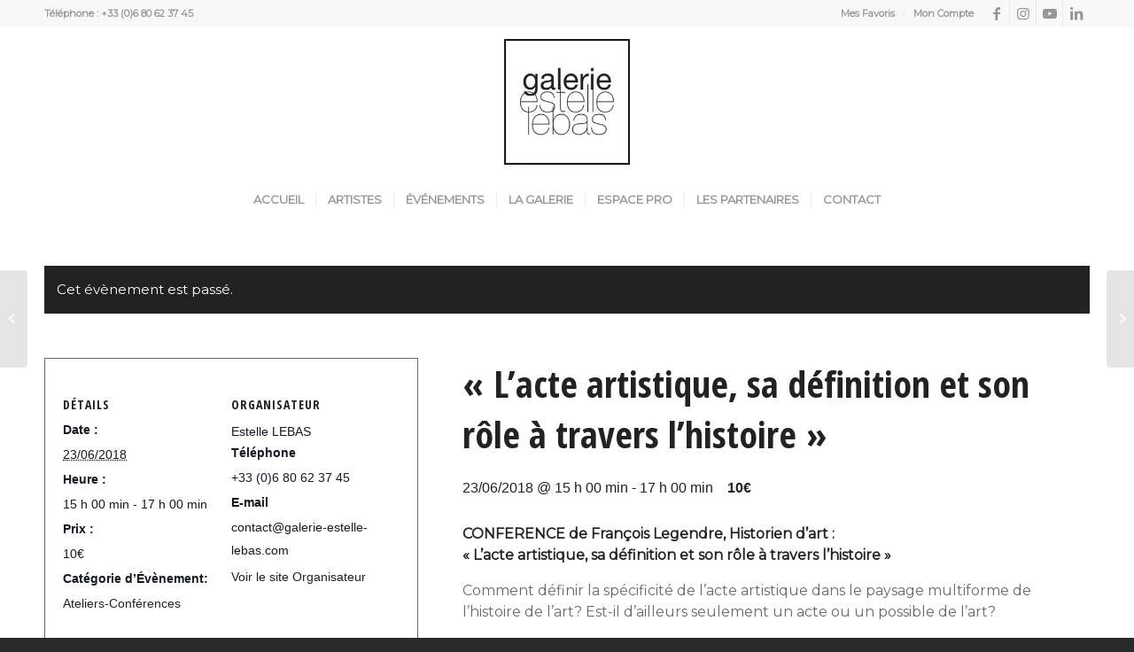

--- FILE ---
content_type: text/html; charset=UTF-8
request_url: https://www.galerie-estelle-lebas.com/evenement/lacte-artistique-sa-definition-et-son-role-a-travers-lhistoire/
body_size: 30175
content:
<!DOCTYPE html>
<html lang="fr-FR" xmlns:og="http://opengraphprotocol.org/schema/" xmlns:fb="http://www.facebook.com/2008/fbml" class="html_stretched responsive av-preloader-disabled  html_header_top html_logo_center html_bottom_nav_header html_menu_right html_custom html_header_sticky html_header_shrinking html_header_topbar_active html_mobile_menu_tablet html_header_searchicon_disabled html_content_align_center html_header_unstick_top_disabled html_header_stretch_disabled html_minimal_header html_elegant-blog html_av-submenu-hidden html_av-submenu-display-click html_av-overlay-side html_av-overlay-side-minimal html_av-submenu-clone html_entry_id_5878 av-cookies-no-cookie-consent av-no-preview av-default-lightbox html_text_menu_active av-mobile-menu-switch-default">
<head>
<meta charset="UTF-8" />


<!-- mobile setting -->
<meta name="viewport" content="width=device-width, initial-scale=1">

<!-- Scripts/CSS and wp_head hook -->
<link rel='stylesheet' id='tribe-events-views-v2-bootstrap-datepicker-styles-css' href='https://www.galerie-estelle-lebas.com/wpress/wp-content/plugins/the-events-calendar/vendor/bootstrap-datepicker/css/bootstrap-datepicker.standalone.min.css?ver=6.15.13.1' type='text/css' media='all' />
<link rel='stylesheet' id='tec-variables-skeleton-css' href='https://www.galerie-estelle-lebas.com/wpress/wp-content/plugins/the-events-calendar/common/build/css/variables-skeleton.css?ver=6.10.1' type='text/css' media='all' />
<link rel='stylesheet' id='tribe-common-skeleton-style-css' href='https://www.galerie-estelle-lebas.com/wpress/wp-content/plugins/the-events-calendar/common/build/css/common-skeleton.css?ver=6.10.1' type='text/css' media='all' />
<link rel='stylesheet' id='tribe-tooltipster-css-css' href='https://www.galerie-estelle-lebas.com/wpress/wp-content/plugins/the-events-calendar/common/vendor/tooltipster/tooltipster.bundle.min.css?ver=6.10.1' type='text/css' media='all' />
<link rel='stylesheet' id='tribe-events-views-v2-skeleton-css' href='https://www.galerie-estelle-lebas.com/wpress/wp-content/plugins/the-events-calendar/build/css/views-skeleton.css?ver=6.15.13.1' type='text/css' media='all' />
<link rel='stylesheet' id='tec-variables-full-css' href='https://www.galerie-estelle-lebas.com/wpress/wp-content/plugins/the-events-calendar/common/build/css/variables-full.css?ver=6.10.1' type='text/css' media='all' />
<link rel='stylesheet' id='tribe-common-full-style-css' href='https://www.galerie-estelle-lebas.com/wpress/wp-content/plugins/the-events-calendar/common/build/css/common-full.css?ver=6.10.1' type='text/css' media='all' />
<link rel='stylesheet' id='tribe-events-views-v2-full-css' href='https://www.galerie-estelle-lebas.com/wpress/wp-content/plugins/the-events-calendar/build/css/views-full.css?ver=6.15.13.1' type='text/css' media='all' />
<link rel='stylesheet' id='tribe-events-views-v2-print-css' href='https://www.galerie-estelle-lebas.com/wpress/wp-content/plugins/the-events-calendar/build/css/views-print.css?ver=6.15.13.1' type='text/css' media='print' />
<meta name='robots' content='index, follow, max-image-preview:large, max-snippet:-1, max-video-preview:-1' />
<style type="text/css">@font-face { font-family: 'star'; src: url('https://www.galerie-estelle-lebas.com/wpress/wp-content/plugins/woocommerce/assets/fonts/star.eot'); src: url('https://www.galerie-estelle-lebas.com/wpress/wp-content/plugins/woocommerce/assets/fonts/star.eot?#iefix') format('embedded-opentype'), 	  url('https://www.galerie-estelle-lebas.com/wpress/wp-content/plugins/woocommerce/assets/fonts/star.woff') format('woff'), 	  url('https://www.galerie-estelle-lebas.com/wpress/wp-content/plugins/woocommerce/assets/fonts/star.ttf') format('truetype'), 	  url('https://www.galerie-estelle-lebas.com/wpress/wp-content/plugins/woocommerce/assets/fonts/star.svg#star') format('svg'); font-weight: normal; font-style: normal;  } @font-face { font-family: 'WooCommerce'; src: url('https://www.galerie-estelle-lebas.com/wpress/wp-content/plugins/woocommerce/assets/fonts/WooCommerce.eot'); src: url('https://www.galerie-estelle-lebas.com/wpress/wp-content/plugins/woocommerce/assets/fonts/WooCommerce.eot?#iefix') format('embedded-opentype'), 	  url('https://www.galerie-estelle-lebas.com/wpress/wp-content/plugins/woocommerce/assets/fonts/WooCommerce.woff') format('woff'), 	  url('https://www.galerie-estelle-lebas.com/wpress/wp-content/plugins/woocommerce/assets/fonts/WooCommerce.ttf') format('truetype'), 	  url('https://www.galerie-estelle-lebas.com/wpress/wp-content/plugins/woocommerce/assets/fonts/WooCommerce.svg#WooCommerce') format('svg'); font-weight: normal; font-style: normal;  } </style>
	<!-- This site is optimized with the Yoast SEO plugin v26.7 - https://yoast.com/wordpress/plugins/seo/ -->
	<title>&quot;L&#039;acte artistique, sa définition et son rôle à travers l&#039;histoire&quot; - Galerie Estelle Lebas</title>
	<link rel="canonical" href="https://www.galerie-estelle-lebas.com/evenement/lacte-artistique-sa-definition-et-son-role-a-travers-lhistoire/" />
	<meta property="og:locale" content="fr_FR" />
	<meta property="og:type" content="article" />
	<meta property="og:title" content="&quot;L&#039;acte artistique, sa définition et son rôle à travers l&#039;histoire&quot; - Galerie Estelle Lebas" />
	<meta property="og:description" content="CONFERENCE de François Legendre, Historien d&rsquo;art : « L&rsquo;acte artistique, sa définition et son rôle à travers l&rsquo;histoire » Comment définir la spécificité de l&rsquo;acte artistique dans le paysage multiforme de l&rsquo;histoire [&hellip;]" />
	<meta property="og:url" content="https://www.galerie-estelle-lebas.com/evenement/lacte-artistique-sa-definition-et-son-role-a-travers-lhistoire/" />
	<meta property="og:site_name" content="Galerie Estelle Lebas" />
	<meta property="article:publisher" content="https://www.facebook.com/galerieestellelebas/" />
	<meta property="article:modified_time" content="2019-02-03T17:36:42+00:00" />
	<meta property="og:image" content="https://www.galerie-estelle-lebas.com/wpress/wp-content/uploads/2016/10/DSC_0007-web.jpg" />
	<meta property="og:image:width" content="2000" />
	<meta property="og:image:height" content="1328" />
	<meta property="og:image:type" content="image/jpeg" />
	<meta name="twitter:card" content="summary_large_image" />
	<meta name="twitter:label1" content="Durée de lecture estimée" />
	<meta name="twitter:data1" content="1 minute" />
	<script type="application/ld+json" class="yoast-schema-graph">{"@context":"https://schema.org","@graph":[{"@type":"WebPage","@id":"https://www.galerie-estelle-lebas.com/evenement/lacte-artistique-sa-definition-et-son-role-a-travers-lhistoire/","url":"https://www.galerie-estelle-lebas.com/evenement/lacte-artistique-sa-definition-et-son-role-a-travers-lhistoire/","name":"\"L'acte artistique, sa définition et son rôle à travers l'histoire\" - Galerie Estelle Lebas","isPartOf":{"@id":"https://www.galerie-estelle-lebas.com/#website"},"datePublished":"2018-09-04T14:47:14+00:00","dateModified":"2019-02-03T17:36:42+00:00","breadcrumb":{"@id":"https://www.galerie-estelle-lebas.com/evenement/lacte-artistique-sa-definition-et-son-role-a-travers-lhistoire/#breadcrumb"},"inLanguage":"fr-FR","potentialAction":[{"@type":"ReadAction","target":["https://www.galerie-estelle-lebas.com/evenement/lacte-artistique-sa-definition-et-son-role-a-travers-lhistoire/"]}]},{"@type":"BreadcrumbList","@id":"https://www.galerie-estelle-lebas.com/evenement/lacte-artistique-sa-definition-et-son-role-a-travers-lhistoire/#breadcrumb","itemListElement":[{"@type":"ListItem","position":1,"name":"Accueil","item":"https://www.galerie-estelle-lebas.com/"},{"@type":"ListItem","position":2,"name":"Évènements","item":"https://www.galerie-estelle-lebas.com/evenements/"},{"@type":"ListItem","position":3,"name":"« L&rsquo;acte artistique, sa définition et son rôle à travers l&rsquo;histoire »"}]},{"@type":"WebSite","@id":"https://www.galerie-estelle-lebas.com/#website","url":"https://www.galerie-estelle-lebas.com/","name":"Galerie Estelle Lebas","description":"Galerie d&#039;Art","publisher":{"@id":"https://www.galerie-estelle-lebas.com/#organization"},"potentialAction":[{"@type":"SearchAction","target":{"@type":"EntryPoint","urlTemplate":"https://www.galerie-estelle-lebas.com/?s={search_term_string}"},"query-input":{"@type":"PropertyValueSpecification","valueRequired":true,"valueName":"search_term_string"}}],"inLanguage":"fr-FR"},{"@type":"Organization","@id":"https://www.galerie-estelle-lebas.com/#organization","name":"Galerie Estelle Lebas","url":"https://www.galerie-estelle-lebas.com/","logo":{"@type":"ImageObject","inLanguage":"fr-FR","@id":"https://www.galerie-estelle-lebas.com/#/schema/logo/image/","url":"https://www.galerie-estelle-lebas.com/wpress/wp-content/uploads/2014/11/logBlanc250X250web.jpg","contentUrl":"https://www.galerie-estelle-lebas.com/wpress/wp-content/uploads/2014/11/logBlanc250X250web.jpg","width":250,"height":250,"caption":"Galerie Estelle Lebas"},"image":{"@id":"https://www.galerie-estelle-lebas.com/#/schema/logo/image/"},"sameAs":["https://www.facebook.com/galerieestellelebas/","https://www.instagram.com/galerie.estelle.lebas/","https://www.linkedin.com/in/estelle-lebas-b003b312/","https://www.youtube.com/channel/UC2pdf3WTQwikkImenJ9L9DQ"]},{"@type":"Event","name":"« L&rsquo;acte artistique, sa définition et son rôle à travers l&rsquo;histoire »","description":"CONFERENCE de François Legendre, Historien d&rsquo;art : « L&rsquo;acte artistique, sa définition et son rôle à travers l&rsquo;histoire » Comment définir la spécificité de l&rsquo;acte artistique dans le paysage multiforme de l&rsquo;histoire [&hellip;]","url":"https://www.galerie-estelle-lebas.com/evenement/lacte-artistique-sa-definition-et-son-role-a-travers-lhistoire/","eventAttendanceMode":"https://schema.org/OfflineEventAttendanceMode","eventStatus":"https://schema.org/EventScheduled","startDate":"2018-06-23T15:00:00+02:00","endDate":"2018-06-23T17:00:00+02:00","location":{"@type":"Place","name":"GalerieEstelle Lebas &#038; L&rsquo;INCARTADE -La Passerelle-","description":"","image":"https://www.galerie-estelle-lebas.com/wpress/wp-content/uploads/2019/02/facade-web.jpg","url":"","address":{"@type":"PostalAddress","streetAddress":"20 Rue du Port","addressLocality":"Haubourdin","postalCode":"59320","addressCountry":"France"},"telephone":"+33 (0)6 80 62 37 45","sameAs":"www.galerie-estelle-lebas.com"},"organizer":{"@type":"Person","name":"Estelle LEBAS","description":"","url":"http://www.galerie-estelle-lebas.com","telephone":"+33 (0)6 80 62 37 45","email":"co&#110;&#116;ac&#116;&#64;gal&#101;r&#105;e&#45;estel&#108;&#101;&#45;&#108;&#101;b&#97;s.&#99;&#111;&#109;"},"offers":{"@type":"Offer","price":"10","priceCurrency":"USD","url":"https://www.galerie-estelle-lebas.com/evenement/lacte-artistique-sa-definition-et-son-role-a-travers-lhistoire/","category":"primary","availability":"inStock","validFrom":"1970-01-01T00:00:00+00:00"},"@id":"https://www.galerie-estelle-lebas.com/evenement/lacte-artistique-sa-definition-et-son-role-a-travers-lhistoire/#event","mainEntityOfPage":{"@id":"https://www.galerie-estelle-lebas.com/evenement/lacte-artistique-sa-definition-et-son-role-a-travers-lhistoire/"}}]}</script>
	<!-- / Yoast SEO plugin. -->


<link rel="alternate" type="application/rss+xml" title="Galerie Estelle Lebas &raquo; Flux" href="https://www.galerie-estelle-lebas.com/feed/" />
<link rel="alternate" type="application/rss+xml" title="Galerie Estelle Lebas &raquo; Flux des commentaires" href="https://www.galerie-estelle-lebas.com/comments/feed/" />
<link rel="alternate" type="text/calendar" title="Galerie Estelle Lebas &raquo; Flux iCal" href="https://www.galerie-estelle-lebas.com/evenements/?ical=1" />
<link rel="alternate" title="oEmbed (JSON)" type="application/json+oembed" href="https://www.galerie-estelle-lebas.com/wp-json/oembed/1.0/embed?url=https%3A%2F%2Fwww.galerie-estelle-lebas.com%2Fevenement%2Flacte-artistique-sa-definition-et-son-role-a-travers-lhistoire%2F" />
<link rel="alternate" title="oEmbed (XML)" type="text/xml+oembed" href="https://www.galerie-estelle-lebas.com/wp-json/oembed/1.0/embed?url=https%3A%2F%2Fwww.galerie-estelle-lebas.com%2Fevenement%2Flacte-artistique-sa-definition-et-son-role-a-travers-lhistoire%2F&#038;format=xml" />
<meta name="twitter:card" content="summary_large_image" /><meta name="twitter:title" content="« L&rsquo;acte artistique, sa définition et son rôle à travers l&rsquo;histoire »" /><meta name="twitter:url" content="https://www.galerie-estelle-lebas.com/evenement/lacte-artistique-sa-definition-et-son-role-a-travers-lhistoire/" />		<!-- This site uses the Google Analytics by ExactMetrics plugin v8.11.1 - Using Analytics tracking - https://www.exactmetrics.com/ -->
							<script src="//www.googletagmanager.com/gtag/js?id=G-5TMDE5G69V"  data-cfasync="false" data-wpfc-render="false" type="text/javascript" async></script>
			<script data-cfasync="false" data-wpfc-render="false" type="text/javascript">
				var em_version = '8.11.1';
				var em_track_user = true;
				var em_no_track_reason = '';
								var ExactMetricsDefaultLocations = {"page_location":"https:\/\/www.galerie-estelle-lebas.com\/evenement\/lacte-artistique-sa-definition-et-son-role-a-travers-lhistoire\/"};
								if ( typeof ExactMetricsPrivacyGuardFilter === 'function' ) {
					var ExactMetricsLocations = (typeof ExactMetricsExcludeQuery === 'object') ? ExactMetricsPrivacyGuardFilter( ExactMetricsExcludeQuery ) : ExactMetricsPrivacyGuardFilter( ExactMetricsDefaultLocations );
				} else {
					var ExactMetricsLocations = (typeof ExactMetricsExcludeQuery === 'object') ? ExactMetricsExcludeQuery : ExactMetricsDefaultLocations;
				}

								var disableStrs = [
										'ga-disable-G-5TMDE5G69V',
									];

				/* Function to detect opted out users */
				function __gtagTrackerIsOptedOut() {
					for (var index = 0; index < disableStrs.length; index++) {
						if (document.cookie.indexOf(disableStrs[index] + '=true') > -1) {
							return true;
						}
					}

					return false;
				}

				/* Disable tracking if the opt-out cookie exists. */
				if (__gtagTrackerIsOptedOut()) {
					for (var index = 0; index < disableStrs.length; index++) {
						window[disableStrs[index]] = true;
					}
				}

				/* Opt-out function */
				function __gtagTrackerOptout() {
					for (var index = 0; index < disableStrs.length; index++) {
						document.cookie = disableStrs[index] + '=true; expires=Thu, 31 Dec 2099 23:59:59 UTC; path=/';
						window[disableStrs[index]] = true;
					}
				}

				if ('undefined' === typeof gaOptout) {
					function gaOptout() {
						__gtagTrackerOptout();
					}
				}
								window.dataLayer = window.dataLayer || [];

				window.ExactMetricsDualTracker = {
					helpers: {},
					trackers: {},
				};
				if (em_track_user) {
					function __gtagDataLayer() {
						dataLayer.push(arguments);
					}

					function __gtagTracker(type, name, parameters) {
						if (!parameters) {
							parameters = {};
						}

						if (parameters.send_to) {
							__gtagDataLayer.apply(null, arguments);
							return;
						}

						if (type === 'event') {
														parameters.send_to = exactmetrics_frontend.v4_id;
							var hookName = name;
							if (typeof parameters['event_category'] !== 'undefined') {
								hookName = parameters['event_category'] + ':' + name;
							}

							if (typeof ExactMetricsDualTracker.trackers[hookName] !== 'undefined') {
								ExactMetricsDualTracker.trackers[hookName](parameters);
							} else {
								__gtagDataLayer('event', name, parameters);
							}
							
						} else {
							__gtagDataLayer.apply(null, arguments);
						}
					}

					__gtagTracker('js', new Date());
					__gtagTracker('set', {
						'developer_id.dNDMyYj': true,
											});
					if ( ExactMetricsLocations.page_location ) {
						__gtagTracker('set', ExactMetricsLocations);
					}
										__gtagTracker('config', 'G-5TMDE5G69V', {"forceSSL":"true"} );
										window.gtag = __gtagTracker;										(function () {
						/* https://developers.google.com/analytics/devguides/collection/analyticsjs/ */
						/* ga and __gaTracker compatibility shim. */
						var noopfn = function () {
							return null;
						};
						var newtracker = function () {
							return new Tracker();
						};
						var Tracker = function () {
							return null;
						};
						var p = Tracker.prototype;
						p.get = noopfn;
						p.set = noopfn;
						p.send = function () {
							var args = Array.prototype.slice.call(arguments);
							args.unshift('send');
							__gaTracker.apply(null, args);
						};
						var __gaTracker = function () {
							var len = arguments.length;
							if (len === 0) {
								return;
							}
							var f = arguments[len - 1];
							if (typeof f !== 'object' || f === null || typeof f.hitCallback !== 'function') {
								if ('send' === arguments[0]) {
									var hitConverted, hitObject = false, action;
									if ('event' === arguments[1]) {
										if ('undefined' !== typeof arguments[3]) {
											hitObject = {
												'eventAction': arguments[3],
												'eventCategory': arguments[2],
												'eventLabel': arguments[4],
												'value': arguments[5] ? arguments[5] : 1,
											}
										}
									}
									if ('pageview' === arguments[1]) {
										if ('undefined' !== typeof arguments[2]) {
											hitObject = {
												'eventAction': 'page_view',
												'page_path': arguments[2],
											}
										}
									}
									if (typeof arguments[2] === 'object') {
										hitObject = arguments[2];
									}
									if (typeof arguments[5] === 'object') {
										Object.assign(hitObject, arguments[5]);
									}
									if ('undefined' !== typeof arguments[1].hitType) {
										hitObject = arguments[1];
										if ('pageview' === hitObject.hitType) {
											hitObject.eventAction = 'page_view';
										}
									}
									if (hitObject) {
										action = 'timing' === arguments[1].hitType ? 'timing_complete' : hitObject.eventAction;
										hitConverted = mapArgs(hitObject);
										__gtagTracker('event', action, hitConverted);
									}
								}
								return;
							}

							function mapArgs(args) {
								var arg, hit = {};
								var gaMap = {
									'eventCategory': 'event_category',
									'eventAction': 'event_action',
									'eventLabel': 'event_label',
									'eventValue': 'event_value',
									'nonInteraction': 'non_interaction',
									'timingCategory': 'event_category',
									'timingVar': 'name',
									'timingValue': 'value',
									'timingLabel': 'event_label',
									'page': 'page_path',
									'location': 'page_location',
									'title': 'page_title',
									'referrer' : 'page_referrer',
								};
								for (arg in args) {
																		if (!(!args.hasOwnProperty(arg) || !gaMap.hasOwnProperty(arg))) {
										hit[gaMap[arg]] = args[arg];
									} else {
										hit[arg] = args[arg];
									}
								}
								return hit;
							}

							try {
								f.hitCallback();
							} catch (ex) {
							}
						};
						__gaTracker.create = newtracker;
						__gaTracker.getByName = newtracker;
						__gaTracker.getAll = function () {
							return [];
						};
						__gaTracker.remove = noopfn;
						__gaTracker.loaded = true;
						window['__gaTracker'] = __gaTracker;
					})();
									} else {
										console.log("");
					(function () {
						function __gtagTracker() {
							return null;
						}

						window['__gtagTracker'] = __gtagTracker;
						window['gtag'] = __gtagTracker;
					})();
									}
			</script>
							<!-- / Google Analytics by ExactMetrics -->
		
<!-- google webfont font replacement -->

			<script type='text/javascript'>

				(function() {

					/*	check if webfonts are disabled by user setting via cookie - or user must opt in.	*/
					var html = document.getElementsByTagName('html')[0];
					var cookie_check = html.className.indexOf('av-cookies-needs-opt-in') >= 0 || html.className.indexOf('av-cookies-can-opt-out') >= 0;
					var allow_continue = true;
					var silent_accept_cookie = html.className.indexOf('av-cookies-user-silent-accept') >= 0;

					if( cookie_check && ! silent_accept_cookie )
					{
						if( ! document.cookie.match(/aviaCookieConsent/) || html.className.indexOf('av-cookies-session-refused') >= 0 )
						{
							allow_continue = false;
						}
						else
						{
							if( ! document.cookie.match(/aviaPrivacyRefuseCookiesHideBar/) )
							{
								allow_continue = false;
							}
							else if( ! document.cookie.match(/aviaPrivacyEssentialCookiesEnabled/) )
							{
								allow_continue = false;
							}
							else if( document.cookie.match(/aviaPrivacyGoogleWebfontsDisabled/) )
							{
								allow_continue = false;
							}
						}
					}

					if( allow_continue )
					{
						var f = document.createElement('link');

						f.type 	= 'text/css';
						f.rel 	= 'stylesheet';
						f.href 	= 'https://fonts.googleapis.com/css?family=Open+Sans+Condensed:300,700%7CMontserrat&display=auto';
						f.id 	= 'avia-google-webfont';

						document.getElementsByTagName('head')[0].appendChild(f);
					}
				})();

			</script>
			<style id='wp-img-auto-sizes-contain-inline-css' type='text/css'>
img:is([sizes=auto i],[sizes^="auto," i]){contain-intrinsic-size:3000px 1500px}
/*# sourceURL=wp-img-auto-sizes-contain-inline-css */
</style>
<link rel='stylesheet' id='tribe-events-v2-single-skeleton-css' href='https://www.galerie-estelle-lebas.com/wpress/wp-content/plugins/the-events-calendar/build/css/tribe-events-single-skeleton.css?ver=6.15.13.1' type='text/css' media='all' />
<link rel='stylesheet' id='tribe-events-v2-single-skeleton-full-css' href='https://www.galerie-estelle-lebas.com/wpress/wp-content/plugins/the-events-calendar/build/css/tribe-events-single-full.css?ver=6.15.13.1' type='text/css' media='all' />
<style id='wp-emoji-styles-inline-css' type='text/css'>

	img.wp-smiley, img.emoji {
		display: inline !important;
		border: none !important;
		box-shadow: none !important;
		height: 1em !important;
		width: 1em !important;
		margin: 0 0.07em !important;
		vertical-align: -0.1em !important;
		background: none !important;
		padding: 0 !important;
	}
/*# sourceURL=wp-emoji-styles-inline-css */
</style>
<link rel='stylesheet' id='wp-block-library-css' href='https://www.galerie-estelle-lebas.com/wpress/wp-includes/css/dist/block-library/style.min.css?ver=6.9' type='text/css' media='all' />
<style id='global-styles-inline-css' type='text/css'>
:root{--wp--preset--aspect-ratio--square: 1;--wp--preset--aspect-ratio--4-3: 4/3;--wp--preset--aspect-ratio--3-4: 3/4;--wp--preset--aspect-ratio--3-2: 3/2;--wp--preset--aspect-ratio--2-3: 2/3;--wp--preset--aspect-ratio--16-9: 16/9;--wp--preset--aspect-ratio--9-16: 9/16;--wp--preset--color--black: #000000;--wp--preset--color--cyan-bluish-gray: #abb8c3;--wp--preset--color--white: #ffffff;--wp--preset--color--pale-pink: #f78da7;--wp--preset--color--vivid-red: #cf2e2e;--wp--preset--color--luminous-vivid-orange: #ff6900;--wp--preset--color--luminous-vivid-amber: #fcb900;--wp--preset--color--light-green-cyan: #7bdcb5;--wp--preset--color--vivid-green-cyan: #00d084;--wp--preset--color--pale-cyan-blue: #8ed1fc;--wp--preset--color--vivid-cyan-blue: #0693e3;--wp--preset--color--vivid-purple: #9b51e0;--wp--preset--color--metallic-red: #b02b2c;--wp--preset--color--maximum-yellow-red: #edae44;--wp--preset--color--yellow-sun: #eeee22;--wp--preset--color--palm-leaf: #83a846;--wp--preset--color--aero: #7bb0e7;--wp--preset--color--old-lavender: #745f7e;--wp--preset--color--steel-teal: #5f8789;--wp--preset--color--raspberry-pink: #d65799;--wp--preset--color--medium-turquoise: #4ecac2;--wp--preset--gradient--vivid-cyan-blue-to-vivid-purple: linear-gradient(135deg,rgb(6,147,227) 0%,rgb(155,81,224) 100%);--wp--preset--gradient--light-green-cyan-to-vivid-green-cyan: linear-gradient(135deg,rgb(122,220,180) 0%,rgb(0,208,130) 100%);--wp--preset--gradient--luminous-vivid-amber-to-luminous-vivid-orange: linear-gradient(135deg,rgb(252,185,0) 0%,rgb(255,105,0) 100%);--wp--preset--gradient--luminous-vivid-orange-to-vivid-red: linear-gradient(135deg,rgb(255,105,0) 0%,rgb(207,46,46) 100%);--wp--preset--gradient--very-light-gray-to-cyan-bluish-gray: linear-gradient(135deg,rgb(238,238,238) 0%,rgb(169,184,195) 100%);--wp--preset--gradient--cool-to-warm-spectrum: linear-gradient(135deg,rgb(74,234,220) 0%,rgb(151,120,209) 20%,rgb(207,42,186) 40%,rgb(238,44,130) 60%,rgb(251,105,98) 80%,rgb(254,248,76) 100%);--wp--preset--gradient--blush-light-purple: linear-gradient(135deg,rgb(255,206,236) 0%,rgb(152,150,240) 100%);--wp--preset--gradient--blush-bordeaux: linear-gradient(135deg,rgb(254,205,165) 0%,rgb(254,45,45) 50%,rgb(107,0,62) 100%);--wp--preset--gradient--luminous-dusk: linear-gradient(135deg,rgb(255,203,112) 0%,rgb(199,81,192) 50%,rgb(65,88,208) 100%);--wp--preset--gradient--pale-ocean: linear-gradient(135deg,rgb(255,245,203) 0%,rgb(182,227,212) 50%,rgb(51,167,181) 100%);--wp--preset--gradient--electric-grass: linear-gradient(135deg,rgb(202,248,128) 0%,rgb(113,206,126) 100%);--wp--preset--gradient--midnight: linear-gradient(135deg,rgb(2,3,129) 0%,rgb(40,116,252) 100%);--wp--preset--font-size--small: 1rem;--wp--preset--font-size--medium: 1.125rem;--wp--preset--font-size--large: 1.75rem;--wp--preset--font-size--x-large: clamp(1.75rem, 3vw, 2.25rem);--wp--preset--spacing--20: 0.44rem;--wp--preset--spacing--30: 0.67rem;--wp--preset--spacing--40: 1rem;--wp--preset--spacing--50: 1.5rem;--wp--preset--spacing--60: 2.25rem;--wp--preset--spacing--70: 3.38rem;--wp--preset--spacing--80: 5.06rem;--wp--preset--shadow--natural: 6px 6px 9px rgba(0, 0, 0, 0.2);--wp--preset--shadow--deep: 12px 12px 50px rgba(0, 0, 0, 0.4);--wp--preset--shadow--sharp: 6px 6px 0px rgba(0, 0, 0, 0.2);--wp--preset--shadow--outlined: 6px 6px 0px -3px rgb(255, 255, 255), 6px 6px rgb(0, 0, 0);--wp--preset--shadow--crisp: 6px 6px 0px rgb(0, 0, 0);}:root { --wp--style--global--content-size: 800px;--wp--style--global--wide-size: 1130px; }:where(body) { margin: 0; }.wp-site-blocks > .alignleft { float: left; margin-right: 2em; }.wp-site-blocks > .alignright { float: right; margin-left: 2em; }.wp-site-blocks > .aligncenter { justify-content: center; margin-left: auto; margin-right: auto; }:where(.is-layout-flex){gap: 0.5em;}:where(.is-layout-grid){gap: 0.5em;}.is-layout-flow > .alignleft{float: left;margin-inline-start: 0;margin-inline-end: 2em;}.is-layout-flow > .alignright{float: right;margin-inline-start: 2em;margin-inline-end: 0;}.is-layout-flow > .aligncenter{margin-left: auto !important;margin-right: auto !important;}.is-layout-constrained > .alignleft{float: left;margin-inline-start: 0;margin-inline-end: 2em;}.is-layout-constrained > .alignright{float: right;margin-inline-start: 2em;margin-inline-end: 0;}.is-layout-constrained > .aligncenter{margin-left: auto !important;margin-right: auto !important;}.is-layout-constrained > :where(:not(.alignleft):not(.alignright):not(.alignfull)){max-width: var(--wp--style--global--content-size);margin-left: auto !important;margin-right: auto !important;}.is-layout-constrained > .alignwide{max-width: var(--wp--style--global--wide-size);}body .is-layout-flex{display: flex;}.is-layout-flex{flex-wrap: wrap;align-items: center;}.is-layout-flex > :is(*, div){margin: 0;}body .is-layout-grid{display: grid;}.is-layout-grid > :is(*, div){margin: 0;}body{padding-top: 0px;padding-right: 0px;padding-bottom: 0px;padding-left: 0px;}a:where(:not(.wp-element-button)){text-decoration: underline;}:root :where(.wp-element-button, .wp-block-button__link){background-color: #32373c;border-width: 0;color: #fff;font-family: inherit;font-size: inherit;font-style: inherit;font-weight: inherit;letter-spacing: inherit;line-height: inherit;padding-top: calc(0.667em + 2px);padding-right: calc(1.333em + 2px);padding-bottom: calc(0.667em + 2px);padding-left: calc(1.333em + 2px);text-decoration: none;text-transform: inherit;}.has-black-color{color: var(--wp--preset--color--black) !important;}.has-cyan-bluish-gray-color{color: var(--wp--preset--color--cyan-bluish-gray) !important;}.has-white-color{color: var(--wp--preset--color--white) !important;}.has-pale-pink-color{color: var(--wp--preset--color--pale-pink) !important;}.has-vivid-red-color{color: var(--wp--preset--color--vivid-red) !important;}.has-luminous-vivid-orange-color{color: var(--wp--preset--color--luminous-vivid-orange) !important;}.has-luminous-vivid-amber-color{color: var(--wp--preset--color--luminous-vivid-amber) !important;}.has-light-green-cyan-color{color: var(--wp--preset--color--light-green-cyan) !important;}.has-vivid-green-cyan-color{color: var(--wp--preset--color--vivid-green-cyan) !important;}.has-pale-cyan-blue-color{color: var(--wp--preset--color--pale-cyan-blue) !important;}.has-vivid-cyan-blue-color{color: var(--wp--preset--color--vivid-cyan-blue) !important;}.has-vivid-purple-color{color: var(--wp--preset--color--vivid-purple) !important;}.has-metallic-red-color{color: var(--wp--preset--color--metallic-red) !important;}.has-maximum-yellow-red-color{color: var(--wp--preset--color--maximum-yellow-red) !important;}.has-yellow-sun-color{color: var(--wp--preset--color--yellow-sun) !important;}.has-palm-leaf-color{color: var(--wp--preset--color--palm-leaf) !important;}.has-aero-color{color: var(--wp--preset--color--aero) !important;}.has-old-lavender-color{color: var(--wp--preset--color--old-lavender) !important;}.has-steel-teal-color{color: var(--wp--preset--color--steel-teal) !important;}.has-raspberry-pink-color{color: var(--wp--preset--color--raspberry-pink) !important;}.has-medium-turquoise-color{color: var(--wp--preset--color--medium-turquoise) !important;}.has-black-background-color{background-color: var(--wp--preset--color--black) !important;}.has-cyan-bluish-gray-background-color{background-color: var(--wp--preset--color--cyan-bluish-gray) !important;}.has-white-background-color{background-color: var(--wp--preset--color--white) !important;}.has-pale-pink-background-color{background-color: var(--wp--preset--color--pale-pink) !important;}.has-vivid-red-background-color{background-color: var(--wp--preset--color--vivid-red) !important;}.has-luminous-vivid-orange-background-color{background-color: var(--wp--preset--color--luminous-vivid-orange) !important;}.has-luminous-vivid-amber-background-color{background-color: var(--wp--preset--color--luminous-vivid-amber) !important;}.has-light-green-cyan-background-color{background-color: var(--wp--preset--color--light-green-cyan) !important;}.has-vivid-green-cyan-background-color{background-color: var(--wp--preset--color--vivid-green-cyan) !important;}.has-pale-cyan-blue-background-color{background-color: var(--wp--preset--color--pale-cyan-blue) !important;}.has-vivid-cyan-blue-background-color{background-color: var(--wp--preset--color--vivid-cyan-blue) !important;}.has-vivid-purple-background-color{background-color: var(--wp--preset--color--vivid-purple) !important;}.has-metallic-red-background-color{background-color: var(--wp--preset--color--metallic-red) !important;}.has-maximum-yellow-red-background-color{background-color: var(--wp--preset--color--maximum-yellow-red) !important;}.has-yellow-sun-background-color{background-color: var(--wp--preset--color--yellow-sun) !important;}.has-palm-leaf-background-color{background-color: var(--wp--preset--color--palm-leaf) !important;}.has-aero-background-color{background-color: var(--wp--preset--color--aero) !important;}.has-old-lavender-background-color{background-color: var(--wp--preset--color--old-lavender) !important;}.has-steel-teal-background-color{background-color: var(--wp--preset--color--steel-teal) !important;}.has-raspberry-pink-background-color{background-color: var(--wp--preset--color--raspberry-pink) !important;}.has-medium-turquoise-background-color{background-color: var(--wp--preset--color--medium-turquoise) !important;}.has-black-border-color{border-color: var(--wp--preset--color--black) !important;}.has-cyan-bluish-gray-border-color{border-color: var(--wp--preset--color--cyan-bluish-gray) !important;}.has-white-border-color{border-color: var(--wp--preset--color--white) !important;}.has-pale-pink-border-color{border-color: var(--wp--preset--color--pale-pink) !important;}.has-vivid-red-border-color{border-color: var(--wp--preset--color--vivid-red) !important;}.has-luminous-vivid-orange-border-color{border-color: var(--wp--preset--color--luminous-vivid-orange) !important;}.has-luminous-vivid-amber-border-color{border-color: var(--wp--preset--color--luminous-vivid-amber) !important;}.has-light-green-cyan-border-color{border-color: var(--wp--preset--color--light-green-cyan) !important;}.has-vivid-green-cyan-border-color{border-color: var(--wp--preset--color--vivid-green-cyan) !important;}.has-pale-cyan-blue-border-color{border-color: var(--wp--preset--color--pale-cyan-blue) !important;}.has-vivid-cyan-blue-border-color{border-color: var(--wp--preset--color--vivid-cyan-blue) !important;}.has-vivid-purple-border-color{border-color: var(--wp--preset--color--vivid-purple) !important;}.has-metallic-red-border-color{border-color: var(--wp--preset--color--metallic-red) !important;}.has-maximum-yellow-red-border-color{border-color: var(--wp--preset--color--maximum-yellow-red) !important;}.has-yellow-sun-border-color{border-color: var(--wp--preset--color--yellow-sun) !important;}.has-palm-leaf-border-color{border-color: var(--wp--preset--color--palm-leaf) !important;}.has-aero-border-color{border-color: var(--wp--preset--color--aero) !important;}.has-old-lavender-border-color{border-color: var(--wp--preset--color--old-lavender) !important;}.has-steel-teal-border-color{border-color: var(--wp--preset--color--steel-teal) !important;}.has-raspberry-pink-border-color{border-color: var(--wp--preset--color--raspberry-pink) !important;}.has-medium-turquoise-border-color{border-color: var(--wp--preset--color--medium-turquoise) !important;}.has-vivid-cyan-blue-to-vivid-purple-gradient-background{background: var(--wp--preset--gradient--vivid-cyan-blue-to-vivid-purple) !important;}.has-light-green-cyan-to-vivid-green-cyan-gradient-background{background: var(--wp--preset--gradient--light-green-cyan-to-vivid-green-cyan) !important;}.has-luminous-vivid-amber-to-luminous-vivid-orange-gradient-background{background: var(--wp--preset--gradient--luminous-vivid-amber-to-luminous-vivid-orange) !important;}.has-luminous-vivid-orange-to-vivid-red-gradient-background{background: var(--wp--preset--gradient--luminous-vivid-orange-to-vivid-red) !important;}.has-very-light-gray-to-cyan-bluish-gray-gradient-background{background: var(--wp--preset--gradient--very-light-gray-to-cyan-bluish-gray) !important;}.has-cool-to-warm-spectrum-gradient-background{background: var(--wp--preset--gradient--cool-to-warm-spectrum) !important;}.has-blush-light-purple-gradient-background{background: var(--wp--preset--gradient--blush-light-purple) !important;}.has-blush-bordeaux-gradient-background{background: var(--wp--preset--gradient--blush-bordeaux) !important;}.has-luminous-dusk-gradient-background{background: var(--wp--preset--gradient--luminous-dusk) !important;}.has-pale-ocean-gradient-background{background: var(--wp--preset--gradient--pale-ocean) !important;}.has-electric-grass-gradient-background{background: var(--wp--preset--gradient--electric-grass) !important;}.has-midnight-gradient-background{background: var(--wp--preset--gradient--midnight) !important;}.has-small-font-size{font-size: var(--wp--preset--font-size--small) !important;}.has-medium-font-size{font-size: var(--wp--preset--font-size--medium) !important;}.has-large-font-size{font-size: var(--wp--preset--font-size--large) !important;}.has-x-large-font-size{font-size: var(--wp--preset--font-size--x-large) !important;}
/*# sourceURL=global-styles-inline-css */
</style>

<style id='woocommerce-inline-inline-css' type='text/css'>
.woocommerce form .form-row .required { visibility: visible; }
/*# sourceURL=woocommerce-inline-inline-css */
</style>
<link rel='stylesheet' id='wc_ss_btns-css' href='https://www.galerie-estelle-lebas.com/wpress/wp-content/plugins/woo-product-social-sharing/public/css/wc_ss_btns-public.min.css?ver=1.8.5' type='text/css' media='all' />
<link rel='stylesheet' id='wc_ss_btns-si-css' href='https://www.galerie-estelle-lebas.com/wpress/wp-content/plugins/woo-product-social-sharing/public/css/icons/socicon.css?ver=1.8.5' type='text/css' media='all' />
<link rel='stylesheet' id='wc_ss_btns-fa-css' href='https://www.galerie-estelle-lebas.com/wpress/wp-content/plugins/woo-product-social-sharing/public/css/fa/css/font-awesome.min.css?ver=1.8.5' type='text/css' media='all' />
<link rel='stylesheet' id='wc_ss_btns-rc-css' href='https://www.galerie-estelle-lebas.com/wpress/wp-content/plugins/woo-product-social-sharing/public/css/themes/wc_ss_btns-rounded-corners.min.css?ver=1.8.5' type='text/css' media='all' />
<link rel='preload' as='font' type='font/woff2' crossorigin='anonymous' id='tinvwl-webfont-font-css' href='https://www.galerie-estelle-lebas.com/wpress/wp-content/plugins/ti-woocommerce-wishlist/assets/fonts/tinvwl-webfont.woff2?ver=xu2uyi'  media='all' />
<link rel='stylesheet' id='tinvwl-webfont-css' href='https://www.galerie-estelle-lebas.com/wpress/wp-content/plugins/ti-woocommerce-wishlist/assets/css/webfont.min.css?ver=2.11.1' type='text/css' media='all' />
<link rel='stylesheet' id='tinvwl-css' href='https://www.galerie-estelle-lebas.com/wpress/wp-content/plugins/ti-woocommerce-wishlist/assets/css/public.min.css?ver=2.11.1' type='text/css' media='all' />
<link rel='stylesheet' id='sib-front-css-css' href='https://www.galerie-estelle-lebas.com/wpress/wp-content/plugins/mailin/css/mailin-front.css?ver=6.9' type='text/css' media='all' />
<link rel='stylesheet' id='igniteup-front-compulsory-css' href='https://www.galerie-estelle-lebas.com/wpress/wp-content/plugins/igniteup/includes/css/front-compulsory.css?ver=3.4.1' type='text/css' media='all' />
<link rel='stylesheet' id='avia-merged-styles-css' href='https://www.galerie-estelle-lebas.com/wpress/wp-content/uploads/dynamic_avia/avia-merged-styles-7bdabde147b95957016402f32401850b---673c3cef8bf55.css' type='text/css' media='all' />
<script type="text/javascript" src="https://www.galerie-estelle-lebas.com/wpress/wp-includes/js/jquery/jquery.min.js?ver=3.7.1" id="jquery-core-js"></script>
<script type="text/javascript" src="https://www.galerie-estelle-lebas.com/wpress/wp-includes/js/jquery/jquery-migrate.min.js?ver=3.4.1" id="jquery-migrate-js"></script>
<script type="text/javascript" src="https://www.galerie-estelle-lebas.com/wpress/wp-content/plugins/the-events-calendar/common/build/js/tribe-common.js?ver=9c44e11f3503a33e9540" id="tribe-common-js"></script>
<script type="text/javascript" src="https://www.galerie-estelle-lebas.com/wpress/wp-content/plugins/the-events-calendar/build/js/views/breakpoints.js?ver=4208de2df2852e0b91ec" id="tribe-events-views-v2-breakpoints-js"></script>
<script type="text/javascript" src="https://www.galerie-estelle-lebas.com/wpress/wp-content/plugins/google-analytics-dashboard-for-wp/assets/js/frontend-gtag.min.js?ver=8.11.1" id="exactmetrics-frontend-script-js" async="async" data-wp-strategy="async"></script>
<script data-cfasync="false" data-wpfc-render="false" type="text/javascript" id='exactmetrics-frontend-script-js-extra'>/* <![CDATA[ */
var exactmetrics_frontend = {"js_events_tracking":"true","download_extensions":"zip,mp3,mpeg,pdf,docx,pptx,xlsx,rar","inbound_paths":"[{\"path\":\"\\\/go\\\/\",\"label\":\"affiliate\"},{\"path\":\"\\\/recommend\\\/\",\"label\":\"affiliate\"}]","home_url":"https:\/\/www.galerie-estelle-lebas.com","hash_tracking":"false","v4_id":"G-5TMDE5G69V"};/* ]]> */
</script>
<script type="text/javascript" src="https://www.galerie-estelle-lebas.com/wpress/wp-content/plugins/woocommerce/assets/js/jquery-blockui/jquery.blockUI.min.js?ver=2.7.0-wc.10.4.3" id="wc-jquery-blockui-js" data-wp-strategy="defer"></script>
<script type="text/javascript" id="wc-add-to-cart-js-extra">
/* <![CDATA[ */
var wc_add_to_cart_params = {"ajax_url":"/wpress/wp-admin/admin-ajax.php","wc_ajax_url":"/?wc-ajax=%%endpoint%%","i18n_view_cart":"Voir le panier","cart_url":"https://www.galerie-estelle-lebas.com/panier/","is_cart":"","cart_redirect_after_add":"yes"};
//# sourceURL=wc-add-to-cart-js-extra
/* ]]> */
</script>
<script type="text/javascript" src="https://www.galerie-estelle-lebas.com/wpress/wp-content/plugins/woocommerce/assets/js/frontend/add-to-cart.min.js?ver=10.4.3" id="wc-add-to-cart-js" defer="defer" data-wp-strategy="defer"></script>
<script type="text/javascript" src="https://www.galerie-estelle-lebas.com/wpress/wp-content/plugins/woocommerce/assets/js/js-cookie/js.cookie.min.js?ver=2.1.4-wc.10.4.3" id="wc-js-cookie-js" data-wp-strategy="defer"></script>
<script type="text/javascript" id="woocommerce-js-extra">
/* <![CDATA[ */
var woocommerce_params = {"ajax_url":"/wpress/wp-admin/admin-ajax.php","wc_ajax_url":"/?wc-ajax=%%endpoint%%","i18n_password_show":"Afficher le mot de passe","i18n_password_hide":"Masquer le mot de passe"};
//# sourceURL=woocommerce-js-extra
/* ]]> */
</script>
<script type="text/javascript" src="https://www.galerie-estelle-lebas.com/wpress/wp-content/plugins/woocommerce/assets/js/frontend/woocommerce.min.js?ver=10.4.3" id="woocommerce-js" defer="defer" data-wp-strategy="defer"></script>
<script type="text/javascript" src="https://www.galerie-estelle-lebas.com/wpress/wp-content/plugins/woo-product-social-sharing/public/js/wc_ss_btns-public.js?ver=1.8.5" id="wc_ss_btns-js"></script>
<script type="text/javascript" id="sib-front-js-js-extra">
/* <![CDATA[ */
var sibErrMsg = {"invalidMail":"Veuillez entrer une adresse e-mail valide.","requiredField":"Veuillez compl\u00e9ter les champs obligatoires.","invalidDateFormat":"Veuillez entrer une date valide.","invalidSMSFormat":"Veuillez entrer une num\u00e9ro de t\u00e9l\u00e9phone valide."};
var ajax_sib_front_object = {"ajax_url":"https://www.galerie-estelle-lebas.com/wpress/wp-admin/admin-ajax.php","ajax_nonce":"a29c9b7a40","flag_url":"https://www.galerie-estelle-lebas.com/wpress/wp-content/plugins/mailin/img/flags/"};
//# sourceURL=sib-front-js-js-extra
/* ]]> */
</script>
<script type="text/javascript" src="https://www.galerie-estelle-lebas.com/wpress/wp-content/plugins/mailin/js/mailin-front.js?ver=1762206100" id="sib-front-js-js"></script>
<script type="text/javascript" src="https://www.galerie-estelle-lebas.com/wpress/wp-content/uploads/dynamic_avia/avia-head-scripts-fa5ebcdd5bf8df31f2a419a453bcf7e4---673c3cefa44f4.js" id="avia-head-scripts-js"></script>
<link rel="https://api.w.org/" href="https://www.galerie-estelle-lebas.com/wp-json/" /><link rel="alternate" title="JSON" type="application/json" href="https://www.galerie-estelle-lebas.com/wp-json/wp/v2/tribe_events/5878" /><link rel="EditURI" type="application/rsd+xml" title="RSD" href="https://www.galerie-estelle-lebas.com/wpress/xmlrpc.php?rsd" />
<meta name="generator" content="WordPress 6.9" />
<meta name="generator" content="WooCommerce 10.4.3" />
<link rel='shortlink' href='https://www.galerie-estelle-lebas.com/?p=5878' />
<script type="text/javascript">igniteup_ajaxurl = "https://www.galerie-estelle-lebas.com/wpress/wp-admin/admin-ajax.php";</script><meta name="tec-api-version" content="v1"><meta name="tec-api-origin" content="https://www.galerie-estelle-lebas.com"><link rel="alternate" href="https://www.galerie-estelle-lebas.com/wp-json/tribe/events/v1/events/5878" /><link rel="profile" href="http://gmpg.org/xfn/11" />
<link rel="alternate" type="application/rss+xml" title="Galerie Estelle Lebas RSS2 Feed" href="https://www.galerie-estelle-lebas.com/feed/" />
<link rel="pingback" href="https://www.galerie-estelle-lebas.com/wpress/xmlrpc.php" />

<style type='text/css' media='screen'>
 #top #header_main > .container, #top #header_main > .container .main_menu  .av-main-nav > li > a, #top #header_main #menu-item-shop .cart_dropdown_link{ height:170px; line-height: 170px; }
 .html_top_nav_header .av-logo-container{ height:170px;  }
 .html_header_top.html_header_sticky #top #wrap_all #main{ padding-top:250px; } 
</style>
<!--[if lt IE 9]><script src="https://www.galerie-estelle-lebas.com/wpress/wp-content/themes/enfold/js/html5shiv.js"></script><![endif]-->
<link rel="icon" href="https://www.galerie-estelle-lebas.com/wpress/wp-content/uploads/2014/11/favicon.png" type="image/png">
	<noscript><style>.woocommerce-product-gallery{ opacity: 1 !important; }</style></noscript>
	
<!-- To speed up the rendering and to display the site as fast as possible to the user we include some styles and scripts for above the fold content inline -->
<script type="text/javascript">'use strict';var avia_is_mobile=!1;if(/Android|webOS|iPhone|iPad|iPod|BlackBerry|IEMobile|Opera Mini/i.test(navigator.userAgent)&&'ontouchstart' in document.documentElement){avia_is_mobile=!0;document.documentElement.className+=' avia_mobile '}
else{document.documentElement.className+=' avia_desktop '};document.documentElement.className+=' js_active ';(function(){var e=['-webkit-','-moz-','-ms-',''],n='',o=!1,a=!1;for(var t in e){if(e[t]+'transform' in document.documentElement.style){o=!0;n=e[t]+'transform'};if(e[t]+'perspective' in document.documentElement.style){a=!0}};if(o){document.documentElement.className+=' avia_transform '};if(a){document.documentElement.className+=' avia_transform3d '};if(typeof document.getElementsByClassName=='function'&&typeof document.documentElement.getBoundingClientRect=='function'&&avia_is_mobile==!1){if(n&&window.innerHeight>0){setTimeout(function(){var e=0,o={},a=0,t=document.getElementsByClassName('av-parallax'),i=window.pageYOffset||document.documentElement.scrollTop;for(e=0;e<t.length;e++){t[e].style.top='0px';o=t[e].getBoundingClientRect();a=Math.ceil((window.innerHeight+i-o.top)*0.3);t[e].style[n]='translate(0px, '+a+'px)';t[e].style.top='auto';t[e].className+=' enabled-parallax '}},50)}}})();</script><style type="text/css">
		@font-face {font-family: 'entypo-fontello'; font-weight: normal; font-style: normal; font-display: auto;
		src: url('https://www.galerie-estelle-lebas.com/wpress/wp-content/themes/enfold/config-templatebuilder/avia-template-builder/assets/fonts/entypo-fontello.woff2') format('woff2'),
		url('https://www.galerie-estelle-lebas.com/wpress/wp-content/themes/enfold/config-templatebuilder/avia-template-builder/assets/fonts/entypo-fontello.woff') format('woff'),
		url('https://www.galerie-estelle-lebas.com/wpress/wp-content/themes/enfold/config-templatebuilder/avia-template-builder/assets/fonts/entypo-fontello.ttf') format('truetype'),
		url('https://www.galerie-estelle-lebas.com/wpress/wp-content/themes/enfold/config-templatebuilder/avia-template-builder/assets/fonts/entypo-fontello.svg#entypo-fontello') format('svg'),
		url('https://www.galerie-estelle-lebas.com/wpress/wp-content/themes/enfold/config-templatebuilder/avia-template-builder/assets/fonts/entypo-fontello.eot'),
		url('https://www.galerie-estelle-lebas.com/wpress/wp-content/themes/enfold/config-templatebuilder/avia-template-builder/assets/fonts/entypo-fontello.eot?#iefix') format('embedded-opentype');
		} #top .avia-font-entypo-fontello, body .avia-font-entypo-fontello, html body [data-av_iconfont='entypo-fontello']:before{ font-family: 'entypo-fontello'; }
		</style>				<style type="text/css" id="c4wp-checkout-css">
					.woocommerce-checkout .c4wp_captcha_field {
						margin-bottom: 10px;
						margin-top: 15px;
						position: relative;
						display: inline-block;
					}
				</style>
								<style type="text/css" id="c4wp-v3-lp-form-css">
					.login #login, .login #lostpasswordform {
						min-width: 350px !important;
					}
					.wpforms-field-c4wp iframe {
						width: 100% !important;
					}
				</style>
							<style type="text/css" id="c4wp-v3-lp-form-css">
				.login #login, .login #lostpasswordform {
					min-width: 350px !important;
				}
				.wpforms-field-c4wp iframe {
					width: 100% !important;
				}
			</style>
			

<!--
Debugging Info for Theme support: 

Theme: Enfold
Version: 5.6.2
Installed: enfold
AviaFramework Version: 5.3
AviaBuilder Version: 5.3
aviaElementManager Version: 1.0.1
ML:512-PU:44-PLA:33
WP:6.9
Compress: CSS:all theme files - JS:all theme files
Updates: disabled
PLAu:32
-->
<link rel='stylesheet' id='wc-stripe-blocks-checkout-style-css' href='https://www.galerie-estelle-lebas.com/wpress/wp-content/plugins/woocommerce-gateway-stripe/build/upe-blocks.css?ver=1e1661bb3db973deba05' type='text/css' media='all' />
<link rel='stylesheet' id='wc-blocks-style-css' href='https://www.galerie-estelle-lebas.com/wpress/wp-content/plugins/woocommerce/assets/client/blocks/wc-blocks.css?ver=wc-10.4.3' type='text/css' media='all' />
</head>

<body id="top" class="wp-singular tribe_events-template-default single single-tribe_events postid-5878 wp-theme-enfold stretched no_sidebar_border rtl_columns av-curtain-numeric open_sans_condensed montserrat theme-enfold woocommerce-no-js tribe-events-page-template tribe-theme-enfold tribe-no-js tribe-filter-live tinvwl-theme-style avia-responsive-images-support avia-woocommerce-30 events-single tribe-events-style-full tribe-events-style-theme av-recaptcha-enabled av-google-badge-hide" itemscope="itemscope" itemtype="https://schema.org/WebPage" >

	
	<div id='wrap_all'>

	
<header id='header' class='all_colors header_color light_bg_color  av_header_top av_logo_center av_bottom_nav_header av_menu_right av_custom av_header_sticky av_header_shrinking av_header_stretch_disabled av_mobile_menu_tablet av_header_searchicon_disabled av_header_unstick_top_disabled av_seperator_small_border av_minimal_header' data-av_shrink_factor='50' role="banner" itemscope="itemscope" itemtype="https://schema.org/WPHeader" >

		<div id='header_meta' class='container_wrap container_wrap_meta  av_icon_active_right av_extra_header_active av_secondary_right av_phone_active_left av_entry_id_5878'>

			      <div class='container'>
			      <ul class='noLightbox social_bookmarks icon_count_4'><li class='social_bookmarks_facebook av-social-link-facebook social_icon_1'><a target="_blank" aria-label="Lien vers Facebook" href='https://www.facebook.com/galerieestellelebas?fref=ts' aria-hidden='false' data-av_icon='' data-av_iconfont='entypo-fontello' title='Facebook' rel="noopener"><span class='avia_hidden_link_text'>Facebook</span></a></li><li class='social_bookmarks_instagram av-social-link-instagram social_icon_2'><a target="_blank" aria-label="Lien vers Instagram" href='https://www.instagram.com/galerie.estelle.lebas/' aria-hidden='false' data-av_icon='' data-av_iconfont='entypo-fontello' title='Instagram' rel="noopener"><span class='avia_hidden_link_text'>Instagram</span></a></li><li class='social_bookmarks_youtube av-social-link-youtube social_icon_3'><a target="_blank" aria-label="Lien vers Youtube" href='https://www.youtube.com/channel/UC2pdf3WTQwikkImenJ9L9DQ' aria-hidden='false' data-av_icon='' data-av_iconfont='entypo-fontello' title='Youtube' rel="noopener"><span class='avia_hidden_link_text'>Youtube</span></a></li><li class='social_bookmarks_linkedin av-social-link-linkedin social_icon_4'><a target="_blank" aria-label="Lien vers LinkedIn" href='https://www.linkedin.com/in/estelle-lebas-b003b312/' aria-hidden='false' data-av_icon='' data-av_iconfont='entypo-fontello' title='LinkedIn' rel="noopener"><span class='avia_hidden_link_text'>LinkedIn</span></a></li></ul><nav class='sub_menu'  role="navigation" itemscope="itemscope" itemtype="https://schema.org/SiteNavigationElement" ><ul role="menu" class="menu" id="avia2-menu"><li role="menuitem" id="menu-item-7497" class="menu-item menu-item-type-post_type menu-item-object-page menu-item-7497"><a href="https://www.galerie-estelle-lebas.com/mes-favoris/">Mes Favoris</a></li>
<li role="menuitem" id="menu-item-6174" class="menu-item menu-item-type-post_type menu-item-object-page menu-item-6174"><a href="https://www.galerie-estelle-lebas.com/mon-compte/">Mon Compte</a></li>
</ul></nav><div class='phone-info with_nav'><div>Téléphone : +33 (0)6 80 62 37 45</div></div>			      </div>
		</div>

		<div  id='header_main' class='container_wrap container_wrap_logo'>

        <ul  class = 'menu-item cart_dropdown ' data-success='a été ajouté au panier'><li class="cart_dropdown_first"><a class='cart_dropdown_link' href='https://www.galerie-estelle-lebas.com/panier/'><span aria-hidden='true' data-av_icon='' data-av_iconfont='entypo-fontello'></span><span class='av-cart-counter '>0</span><span class="avia_hidden_link_text">Panier</span></a><!--<span class='cart_subtotal'><span class="woocommerce-Price-amount amount"><bdi>0,00&nbsp;<span class="woocommerce-Price-currencySymbol">&euro;</span></bdi></span></span>--><div class="dropdown_widget dropdown_widget_cart"><div class="avia-arrow"></div><div class="widget_shopping_cart_content"></div></div></li></ul><div class='container av-logo-container'><div class='inner-container'><span class='logo avia-standard-logo'><a href='https://www.galerie-estelle-lebas.com/' class=''><img src="https://www.galerie-estelle-lebas.com/wpress/wp-content/uploads/2019/02/logoBlanc300X300web.png" srcset="https://www.galerie-estelle-lebas.com/wpress/wp-content/uploads/2019/02/logoBlanc300X300web.png 300w, https://www.galerie-estelle-lebas.com/wpress/wp-content/uploads/2019/02/logoBlanc300X300web-100x100.png 100w, https://www.galerie-estelle-lebas.com/wpress/wp-content/uploads/2019/02/logoBlanc300X300web-80x80.png 80w, https://www.galerie-estelle-lebas.com/wpress/wp-content/uploads/2019/02/logoBlanc300X300web-36x36.png 36w, https://www.galerie-estelle-lebas.com/wpress/wp-content/uploads/2019/02/logoBlanc300X300web-180x180.png 180w" sizes="(max-width: 300px) 100vw, 300px" height="100" width="300" alt='Galerie Estelle Lebas' title='logoBlanc300X300web' /></a></span></div></div><div id='header_main_alternate' class='container_wrap'><div class='container'><nav class='main_menu' data-selectname='Sélectionner une page'  role="navigation" itemscope="itemscope" itemtype="https://schema.org/SiteNavigationElement" ><div class="avia-menu av-main-nav-wrap"><ul role="menu" class="menu av-main-nav" id="avia-menu"><li role="menuitem" id="menu-item-62" class="menu-item menu-item-type-custom menu-item-object-custom menu-item-home menu-item-top-level menu-item-top-level-1"><a href="http://www.galerie-estelle-lebas.com" itemprop="url" tabindex="0"><span class="avia-bullet"></span><span class="avia-menu-text">ACCUEIL</span><span class="avia-menu-fx"><span class="avia-arrow-wrap"><span class="avia-arrow"></span></span></span></a></li>
<li role="menuitem" id="menu-item-5056" class="menu-item menu-item-type-post_type menu-item-object-page menu-item-top-level menu-item-top-level-2"><a href="https://www.galerie-estelle-lebas.com/artistes/" itemprop="url" tabindex="0"><span class="avia-bullet"></span><span class="avia-menu-text">ARTISTES</span><span class="avia-menu-fx"><span class="avia-arrow-wrap"><span class="avia-arrow"></span></span></span></a></li>
<li role="menuitem" id="menu-item-5584" class="menu-item menu-item-type-custom menu-item-object-custom menu-item-has-children menu-item-mega-parent  menu-item-top-level menu-item-top-level-3"><a href="#" itemprop="url" tabindex="0"><span class="avia-bullet"></span><span class="avia-menu-text">ÉVÉNEMENTS</span><span class="avia-menu-fx"><span class="avia-arrow-wrap"><span class="avia-arrow"></span></span></span></a>
<div class='avia_mega_div avia_mega2 six units'>

<ul class="sub-menu">
	<li role="menuitem" id="menu-item-79" class="menu-item menu-item-type-post_type menu-item-object-page menu-item-has-children avia_mega_menu_columns_2 three units  avia_mega_menu_columns_first">
	<ul class="sub-menu">
		<li role="menuitem" id="menu-item-5591" class="menu-item menu-item-type-post_type menu-item-object-page"><a href="https://www.galerie-estelle-lebas.com/expositions/" itemprop="url" tabindex="0"><span class="avia-bullet"></span><span class="avia-menu-text">EXPOSITIONS</span></a></li>
	</ul>
</li>
	<li role="menuitem" id="menu-item-5589" class="menu-item menu-item-type-post_type menu-item-object-page menu-item-has-children avia_mega_menu_columns_2 three units avia_mega_menu_columns_last">
	<ul class="sub-menu">
		<li role="menuitem" id="menu-item-5590" class="menu-item menu-item-type-post_type menu-item-object-page"><a href="https://www.galerie-estelle-lebas.com/ateliers-conferences/" itemprop="url" tabindex="0"><span class="avia-bullet"></span><span class="avia-menu-text">ATELIERS &#8211; CONFÉRENCES</span></a></li>
	</ul>
</li>
</ul>

</div>
</li>
<li role="menuitem" id="menu-item-19" class="menu-item menu-item-type-post_type menu-item-object-page menu-item-top-level menu-item-top-level-4"><a href="https://www.galerie-estelle-lebas.com/la-galerie/" itemprop="url" tabindex="0"><span class="avia-bullet"></span><span class="avia-menu-text">LA GALERIE</span><span class="avia-menu-fx"><span class="avia-arrow-wrap"><span class="avia-arrow"></span></span></span></a></li>
<li role="menuitem" id="menu-item-5294" class="menu-item menu-item-type-post_type menu-item-object-page menu-item-top-level menu-item-top-level-5"><a href="https://www.galerie-estelle-lebas.com/espace-pro/" itemprop="url" tabindex="0"><span class="avia-bullet"></span><span class="avia-menu-text">ESPACE PRO</span><span class="avia-menu-fx"><span class="avia-arrow-wrap"><span class="avia-arrow"></span></span></span></a></li>
<li role="menuitem" id="menu-item-5788" class="menu-item menu-item-type-post_type menu-item-object-page menu-item-top-level menu-item-top-level-6"><a href="https://www.galerie-estelle-lebas.com/les-partenaires/" itemprop="url" tabindex="0"><span class="avia-bullet"></span><span class="avia-menu-text">LES PARTENAIRES</span><span class="avia-menu-fx"><span class="avia-arrow-wrap"><span class="avia-arrow"></span></span></span></a></li>
<li role="menuitem" id="menu-item-5406" class="menu-item menu-item-type-post_type menu-item-object-page menu-item-top-level menu-item-top-level-7"><a href="https://www.galerie-estelle-lebas.com/contact/" itemprop="url" tabindex="0"><span class="avia-bullet"></span><span class="avia-menu-text">CONTACT</span><span class="avia-menu-fx"><span class="avia-arrow-wrap"><span class="avia-arrow"></span></span></span></a></li>
<li class="av-burger-menu-main menu-item-avia-special ">
	        			<a href="#" aria-label="Menu" aria-hidden="false">
							<span class="av-hamburger av-hamburger--spin av-js-hamburger">
								<span class="av-hamburger-box">
						          <span class="av-hamburger-inner"></span>
						          <strong>Menu</strong>
								</span>
							</span>
							<span class="avia_hidden_link_text">Menu</span>
						</a>
	        		   </li></ul></div></nav></div> </div> 
		<!-- end container_wrap-->
		</div>
<div class="header_bg"></div>
<!-- end header -->
</header>

	<div id='main' class='all_colors' data-scroll-offset='168'>

	
		<div class='container_wrap container_wrap_first main_color fullsize'>

			<div class='container'>

				<main class='template-page template-event-page content av-content-full units'  role="main" itemprop="mainContentOfPage" >

					 <div id="tribe-events-pg-template">

                 	<section id="tribe-events-pg-template" class="tribe-events-pg-template" role="main"><div class="tribe-events-before-html"></div><span class="tribe-events-ajax-loading"><img class="tribe-events-spinner-medium" src="https://www.galerie-estelle-lebas.com/wpress/wp-content/plugins/the-events-calendar/src/resources/images/tribe-loading.gif" alt="Chargement Évènements" /></span>
<div id="tribe-events-content" class="tribe-events-single">

	<p class="tribe-events-back"><a href="https://www.galerie-estelle-lebas.com/evenements/"> &laquo; Tous les évènements</a></p>

	<!-- Notices -->
	<div class="tribe-events-notices"><ul><li>Cet évènement est passé.</li></ul></div>

			<div id="post-5878" class="post-5878 tribe_events type-tribe_events status-publish hentry tribe_events_cat-ateliers-conferences cat_ateliers-conferences">
			<!-- Event featured image, but exclude link -->

			<div class='av-single-event-content'>

				<h2 class='tribe-events-single-event-title summary entry-title '>« L&rsquo;acte artistique, sa définition et son rôle à travers l&rsquo;histoire »</h2>
				<div class="tribe-events-schedule updated published tribe-clearfix">
					<h3><span class="tribe-event-date-start">23/06/2018 @ 15 h 00 min</span> - <span class="tribe-event-time">17 h 00 min</span></h3>											<span class="tribe-events-divider">-</span>
						<span class="tribe-events-cost">10€</span>
									</div>

				<!-- Event content -->
								<div class="tribe-events-single-event-description tribe-events-content entry-content description">
										<p><strong>CONFERENCE de François Legendre, Historien d&rsquo;art :</strong><br />
<strong> « L&rsquo;acte artistique, sa définition et son rôle à travers l&rsquo;histoire »</strong></p>
<p>Comment définir la spécificité de l&rsquo;acte artistique dans le paysage multiforme de l&rsquo;histoire de l&rsquo;art? Est-il d&rsquo;ailleurs seulement un acte ou un possible de l&rsquo;art?</p>
<p>Le commencement d&rsquo;une utopie qui déborde le champ artistique pour investir d&rsquo;autres dimensions sociétales et politiques? Depuis Michel-Ange et Caravage jusque Anselm Kiefer ou J.R, en passant par Marcel Duchamp et beaucoup d&rsquo;autres dans l&rsquo;histoire de l&rsquo;art moderne et contemporain, nous envisagerons précisément l&rsquo;acte artistique comme un acte politique, mais aussi comme une thérapie visant à réparer le monde et l&rsquo;humanité, un processus souvent continué, ou encore rituel, pour mieux comprendre que sa réalisation est au centre même de la définition de l&rsquo;art; et que cet acte artistique est même le point nodal du conflit entre l&rsquo;artiste et la société, en ce qu&rsquo;il éprouve la précarité même de nos constructions idéologiques.</p>
<p><strong>dimanche 23 juin de 15h-17h &#8211; Tarif 10€ &#8211;</strong><br />
Merci de vous inscrire au 06 80 62 37 45</p>
				</div><!-- .tribe-events-single-event-description -->
				<div class='av-single-event-meta-bar av-single-event-meta-bar-mobile'>
					<div class='av-single-event-meta-bar-inner'>
						<!-- Event meta  -->
												
	<div class="tribe-events-single-section tribe-events-event-meta primary tribe-clearfix">


<div class="tribe-events-meta-group tribe-events-meta-group-details">
	<h2 class="tribe-events-single-section-title"> Détails </h2>
	<ul class="tribe-events-meta-list">

		
			<li class="tribe-events-meta-item">
				<span class="tribe-events-start-date-label tribe-events-meta-label">Date :</span>
				<span class="tribe-events-meta-value">
					<abbr class="tribe-events-abbr tribe-events-start-date published dtstart" title="2018-06-23"> 23/06/2018 </abbr>
				</span>
			</li>

			<li class="tribe-events-meta-item">
				<span class="tribe-events-start-time-label tribe-events-meta-label">Heure :</span>
				<span class="tribe-events-meta-value">
					<div class="tribe-events-abbr tribe-events-start-time published dtstart" title="2018-06-23">
						15 h 00 min - 17 h 00 min											</div>
				</span>
			</li>

		
		
		
			<li class="tribe-events-meta-item">
				<span class="tribe-events-event-cost-label tribe-events-meta-label">Prix :</span>
				<span class="tribe-events-event-cost tribe-events-meta-value"> 10€ </span>
			</li>
		
		<li class="tribe-events-meta-item"><span class="tribe-events-event-categories-label tribe-events-meta-label">Catégorie d’Évènement:</span> <span class="tribe-events-event-categories tribe-events-meta-value"><a href="https://www.galerie-estelle-lebas.com/evenements/categorie/ateliers-conferences/" rel="tag">Ateliers-Conférences</a></span></li>
		
		
			</ul>
</div>

<div class="tribe-events-meta-group tribe-events-meta-group-organizer">
	<h2 class="tribe-events-single-section-title">Organisateur</h2>
	<ul class="tribe-events-meta-list">
					<li class="tribe-events-meta-item tribe-organizer">
				Estelle LEBAS			</li>
							<li class="tribe-events-meta-item">
					<span class="tribe-organizer-tel-label tribe-events-meta-label">
						Téléphone					</span>
					<span class="tribe-organizer-tel tribe-events-meta-value">
						+33 (0)6 80 62 37 45					</span>
				</li>
								<li class="tribe-events-meta-item">
					<span class="tribe-organizer-email-label tribe-events-meta-label">
						E-mail					</span>
					<span class="tribe-organizer-email tribe-events-meta-value">
						c&#111;&#110;&#116;&#097;ct&#064;galerie&#045;este&#108;&#108;&#101;-l&#101;bas.&#099;om					</span>
				</li>
								<li class="tribe-events-meta-item">
										<span class="tribe-organizer-url tribe-events-meta-value">
						<a href="http://www.galerie-estelle-lebas.com" target="_self" rel="external">Voir le site Organisateur</a>					</span>
				</li>
					</ul>
</div>

	</div>


			<div class="tribe-events-single-section tribe-events-event-meta secondary tribe-clearfix">
		
<div class="tribe-events-meta-group tribe-events-meta-group-venue">
	<h2 class="tribe-events-single-section-title"> Lieu </h2>
	<ul class="tribe-events-meta-list">
				<li class="tribe-events-meta-item tribe-venue"> GalerieEstelle Lebas &#038; L&rsquo;INCARTADE -La Passerelle- </li>

									<li class="tribe-events-meta-item tribe-venue-location">
					<address class="tribe-events-address">
						<span class="tribe-address">

<span class="tribe-street-address">20 Rue du Port</span>
	
		<br>
		<span class="tribe-locality">Haubourdin</span><span class="tribe-delimiter">,</span>


	<span class="tribe-postal-code">59320</span>

	<span class="tribe-country-name">France</span>

</span>

													<a class="tribe-events-gmap" href="https://maps.google.com/maps?f=q&#038;source=s_q&#038;hl=en&#038;geocode=&#038;q=20+Rue+du+Port+Haubourdin+59320+France" title="Cliquez pour voir une carte Google Map" target="_blank" rel="noreferrer noopener">+ Google Map</a>											</address>
				</li>
			
							<li class="tribe-events-meta-item">
					<span class="tribe-venue-tel-label tribe-events-meta-label">Téléphone</span>
					<span class="tribe-venue-tel tribe-events-meta-value"> +33 (0)6 80 62 37 45 </span>
				</li>
			
							<li class="tribe-events-meta-item">
										<span class="tribe-venue-url tribe-events-meta-value"> <a href="http://www.galerie-estelle-lebas.com" target="_self" rel="external">Voir Lieu site web</a> </span>
				</li>
					
			</ul>
</div>

<div class="tribe-events-venue-map">
	
<iframe
  title="L‘iframe Google maps affichant l’adresse à GalerieEstelle Lebas &#038; L&rsquo;INCARTADE -La Passerelle-"
  aria-label="Plan des lieux"
  width="100%"
  height="350px"
  frameborder="0" style="border:0"
  src="https://www.google.com/maps/embed/v1/place?key=AIzaSyDNsicAsP6-VuGtAb1O9riI3oc_NOb7IOU&#038;q=20+Rue+du+Port+Haubourdin+59320+France+&#038;zoom=10" allowfullscreen>
</iframe>
</div>
			</div>
												</div>		<!-- Event meta  -->
				</div>
				<div class="tribe-events tribe-common">
	<div class="tribe-events-c-subscribe-dropdown__container">
		<div class="tribe-events-c-subscribe-dropdown">
			<div class="tribe-common-c-btn-border tribe-events-c-subscribe-dropdown__button">
				<svg
	 class="tribe-common-c-svgicon tribe-common-c-svgicon--cal-export tribe-events-c-subscribe-dropdown__export-icon" 	aria-hidden="true"
	viewBox="0 0 23 17"
	xmlns="http://www.w3.org/2000/svg"
>
	<path fill-rule="evenodd" clip-rule="evenodd" d="M.128.896V16.13c0 .211.145.383.323.383h15.354c.179 0 .323-.172.323-.383V.896c0-.212-.144-.383-.323-.383H.451C.273.513.128.684.128.896Zm16 6.742h-.901V4.679H1.009v10.729h14.218v-3.336h.901V7.638ZM1.01 1.614h14.218v2.058H1.009V1.614Z" />
	<path d="M20.5 9.846H8.312M18.524 6.953l2.89 2.909-2.855 2.855" stroke-width="1.2" stroke-linecap="round" stroke-linejoin="round"/>
</svg>
				<button
					class="tribe-events-c-subscribe-dropdown__button-text"
					aria-expanded="false"
					aria-controls="tribe-events-subscribe-dropdown-content"
					aria-label="Afficher les liens permettant d’ajouter des évènements à votre calendrier"
				>
					Ajouter au calendrier				</button>
				<svg
	 class="tribe-common-c-svgicon tribe-common-c-svgicon--caret-down tribe-events-c-subscribe-dropdown__button-icon" 	aria-hidden="true"
	viewBox="0 0 10 7"
	xmlns="http://www.w3.org/2000/svg"
>
	<path fill-rule="evenodd" clip-rule="evenodd" d="M1.008.609L5 4.6 8.992.61l.958.958L5 6.517.05 1.566l.958-.958z" class="tribe-common-c-svgicon__svg-fill"/>
</svg>
			</div>
			<div id="tribe-events-subscribe-dropdown-content" class="tribe-events-c-subscribe-dropdown__content">
				<ul class="tribe-events-c-subscribe-dropdown__list">
											
<li class="tribe-events-c-subscribe-dropdown__list-item tribe-events-c-subscribe-dropdown__list-item--gcal">
	<a
		href="https://www.google.com/calendar/event?action=TEMPLATE&#038;dates=20180623T150000/20180623T170000&#038;text=%C2%AB%C2%A0L%26rsquo%3Bacte%20artistique%2C%20sa%20d%C3%A9finition%20et%20son%20r%C3%B4le%20%C3%A0%20travers%20l%26rsquo%3Bhistoire%C2%A0%C2%BB&#038;details=%3Cstrong%3ECONFERENCE+de+Fran%C3%A7ois+Legendre%2C+Historien+d%27art+%3A%3C%2Fstrong%3E%3Cstrong%3E+%22L%27acte+artistique%2C+sa+d%C3%A9finition+et+son+r%C3%B4le+%C3%A0+travers+l%27histoire%22%3C%2Fstrong%3EComment+d%C3%A9finir+la+sp%C3%A9cificit%C3%A9+de+l%27acte+artistique+dans+le+paysage+multiforme+de+l%27histoire+de+l%27art%3F+Est-il+d%27ailleurs+seulement+un+acte+ou+un+possible+de+l%27art%3FLe+commencement+d%27une+utopie+qui+d%C3%A9borde+le+champ+artistique+pour+investir+d%27autres+dimensions+soci%C3%A9tales+et+politiques%3F+Depuis%C2%A0Michel-Ange+et+Caravage+jusque+Anselm+Kiefer+ou+J.R%2C+en+passant+par+Marcel+Duchamp+et+beaucoup+d%27autres+dans+l%27histoire+de+l%27art+moderne%C2%A0et+contemporain%2C+nous+envisagerons+pr%C3%A9cis%C3%A9ment+l%27acte+artistique+comme+un+acte+politique%2C+mais+aussi+comme+une+th%C3%A9rapie+visant+%C3%A0+r%C3%A9parer+le+monde+et+l%27humanit%C3%A9%2C+un+processus+souvent+continu%C3%A9%2C+ou+encore+rituel%2C+pour+mieux+comprendre+que+sa+r%C3%A9alisation+est+au+centre+m%C3%AAme+de+la+d%C3%A9finition+de+l%27art%3B+et+que+cet+acte+artistique+est+m%C3%AAme+le+point+nodal+du+conflit+entre+l%27artiste+et+la+soc%28Voir+toute+la+description+de+%C3%A9v%C3%A8nement+ici%C2%A0%3A+https%3A%2F%2Fwww.galerie-estelle-lebas.com%2Fevenement%2Flacte-artistique-sa-definition-et-son-role-a-travers-lhistoire%2F%29&#038;location=GalerieEstelle%20Lebas%20&#038;%20L&rsquo;INCARTADE%20-La%20Passerelle-,%2020%20Rue%20du%20Port,%20Haubourdin,%2059320,%20France&#038;trp=false&#038;ctz=Europe/Paris&#038;sprop=website:https://www.galerie-estelle-lebas.com"
		class="tribe-events-c-subscribe-dropdown__list-item-link"
		target="_blank"
		rel="noopener noreferrer nofollow noindex"
	>
		Google Agenda	</a>
</li>
											
<li class="tribe-events-c-subscribe-dropdown__list-item tribe-events-c-subscribe-dropdown__list-item--ical">
	<a
		href="webcal://www.galerie-estelle-lebas.com/evenement/lacte-artistique-sa-definition-et-son-role-a-travers-lhistoire/?ical=1"
		class="tribe-events-c-subscribe-dropdown__list-item-link"
		target="_blank"
		rel="noopener noreferrer nofollow noindex"
	>
		iCalendar	</a>
</li>
											
<li class="tribe-events-c-subscribe-dropdown__list-item tribe-events-c-subscribe-dropdown__list-item--outlook-365">
	<a
		href="https://outlook.office.com/owa/?path=/calendar/action/compose&#038;rrv=addevent&#038;startdt=2018-06-23T15%3A00%3A00%2B02%3A00&#038;enddt=2018-06-23T17%3A00%3A00%2B02%3A00&#038;location=GalerieEstelle%20Lebas%20&#038;%20L&rsquo;INCARTADE%20-La%20Passerelle-,%2020%20Rue%20du%20Port,%20Haubourdin,%2059320,%20France&#038;subject=%22L%27acte%20artistique%2C%20sa%20d%C3%A9finition%20et%20son%20r%C3%B4le%20%C3%A0%20travers%20l%27histoire%22&#038;body=CONFERENCE%20de%20Fran%C3%A7ois%20Legendre%2C%20Historien%20d%27art%20%3A%20%22L%27acte%20artistique%2C%20sa%20d%C3%A9finition%20et%20son%20r%C3%B4le%20%C3%A0%20travers%20l%27histoire%22Comment%20d%C3%A9finir%20la%20sp%C3%A9cificit%C3%A9%20de%20l%27acte%20artistique%20dans%20le%20paysage%20multiforme%20de%20l%27histoire%20de%20l%27art%3F%20Est-il%20d%27ailleurs%20seulement%20un%20acte%20ou%20un%20possible%20de%20l%27art%3FLe%20commencement%20d%27une%20utopie%20qui%20d%C3%A9borde%20le%20champ%20artistique%20pour%20investir%20d%27autres%20dimensions%20soci%C3%A9tales%20et%20politiques%3F%20Depuis%C2%A0Michel-Ange%20et%20Caravage%20jusque%20Anselm%20Kiefer%20ou%20J.R%2C%20en%20passant%20par%20Marcel%20Duchamp%20et%20beaucoup%20d%27autres%20dans%20l%27histoire%20de%20l%27art%20moderne%C2%A0et%20contemporain%2C%20nous%20envisagerons%20pr%C3%A9cis%C3%A9ment%20l%27acte%20artistique%20comme%20un%20acte%20politique%2C%20mais%20aussi%20comme%20une%20th%C3%A9rapie%20visant%20%C3%A0%20r%C3%A9parer%20le%20monde%20et%20l%27humanit%C3%A9%2C%20un%20processus%20souvent%20continu%C3%A9%2C%20ou%20encore%20rituel%2C%20pour%20mieux%20comprendre%20que%20sa%20r%C3%A9alisation%20est%20au%20centre%20m%C3%AAme%20de%20la%20d%C3%A9finition%20de%20l%27art%3B%20et%20que%20cet%20acte%20artistique%20%28Voir%20la%20description%20compl%C3%A8te%20de%20%C3%89v%C3%A8nement%20ici%C2%A0%3A%20https%3A%2F%2Fwww.galerie-estelle-lebas.com%2Fevenement%2Flacte-artistique-sa-definition-et-son-role-a-travers-lhistoire%2F%29"
		class="tribe-events-c-subscribe-dropdown__list-item-link"
		target="_blank"
		rel="noopener noreferrer nofollow noindex"
	>
		Outlook 365	</a>
</li>
											
<li class="tribe-events-c-subscribe-dropdown__list-item tribe-events-c-subscribe-dropdown__list-item--outlook-live">
	<a
		href="https://outlook.live.com/owa/?path=/calendar/action/compose&#038;rrv=addevent&#038;startdt=2018-06-23T15%3A00%3A00%2B02%3A00&#038;enddt=2018-06-23T17%3A00%3A00%2B02%3A00&#038;location=GalerieEstelle%20Lebas%20&#038;%20L&rsquo;INCARTADE%20-La%20Passerelle-,%2020%20Rue%20du%20Port,%20Haubourdin,%2059320,%20France&#038;subject=%22L%27acte%20artistique%2C%20sa%20d%C3%A9finition%20et%20son%20r%C3%B4le%20%C3%A0%20travers%20l%27histoire%22&#038;body=CONFERENCE%20de%20Fran%C3%A7ois%20Legendre%2C%20Historien%20d%27art%20%3A%20%22L%27acte%20artistique%2C%20sa%20d%C3%A9finition%20et%20son%20r%C3%B4le%20%C3%A0%20travers%20l%27histoire%22Comment%20d%C3%A9finir%20la%20sp%C3%A9cificit%C3%A9%20de%20l%27acte%20artistique%20dans%20le%20paysage%20multiforme%20de%20l%27histoire%20de%20l%27art%3F%20Est-il%20d%27ailleurs%20seulement%20un%20acte%20ou%20un%20possible%20de%20l%27art%3FLe%20commencement%20d%27une%20utopie%20qui%20d%C3%A9borde%20le%20champ%20artistique%20pour%20investir%20d%27autres%20dimensions%20soci%C3%A9tales%20et%20politiques%3F%20Depuis%C2%A0Michel-Ange%20et%20Caravage%20jusque%20Anselm%20Kiefer%20ou%20J.R%2C%20en%20passant%20par%20Marcel%20Duchamp%20et%20beaucoup%20d%27autres%20dans%20l%27histoire%20de%20l%27art%20moderne%C2%A0et%20contemporain%2C%20nous%20envisagerons%20pr%C3%A9cis%C3%A9ment%20l%27acte%20artistique%20comme%20un%20acte%20politique%2C%20mais%20aussi%20comme%20une%20th%C3%A9rapie%20visant%20%C3%A0%20r%C3%A9parer%20le%20monde%20et%20l%27humanit%C3%A9%2C%20un%20processus%20souvent%20continu%C3%A9%2C%20ou%20encore%20rituel%2C%20pour%20mieux%20comprendre%20que%20sa%20r%C3%A9alisation%20est%20au%20centre%20m%C3%AAme%20de%20la%20d%C3%A9finition%20de%20l%27art%3B%20et%20que%20cet%20acte%20artistique%20%28Voir%20la%20description%20compl%C3%A8te%20de%20%C3%89v%C3%A8nement%20ici%C2%A0%3A%20https%3A%2F%2Fwww.galerie-estelle-lebas.com%2Fevenement%2Flacte-artistique-sa-definition-et-son-role-a-travers-lhistoire%2F%29"
		class="tribe-events-c-subscribe-dropdown__list-item-link"
		target="_blank"
		rel="noopener noreferrer nofollow noindex"
	>
		Outlook Live	</a>
</li>
									</ul>
			</div>
		</div>
	</div>
</div>

				
			</div> <!-- av-single-event-content -->

			<div class='av-single-event-meta-bar av-single-event-meta-bar-desktop'>

					<div class='av-single-event-meta-bar-inner'>

					<!-- Event meta -->
											
	<div class="tribe-events-single-section tribe-events-event-meta primary tribe-clearfix">


<div class="tribe-events-meta-group tribe-events-meta-group-details">
	<h2 class="tribe-events-single-section-title"> Détails </h2>
	<ul class="tribe-events-meta-list">

		
			<li class="tribe-events-meta-item">
				<span class="tribe-events-start-date-label tribe-events-meta-label">Date :</span>
				<span class="tribe-events-meta-value">
					<abbr class="tribe-events-abbr tribe-events-start-date published dtstart" title="2018-06-23"> 23/06/2018 </abbr>
				</span>
			</li>

			<li class="tribe-events-meta-item">
				<span class="tribe-events-start-time-label tribe-events-meta-label">Heure :</span>
				<span class="tribe-events-meta-value">
					<div class="tribe-events-abbr tribe-events-start-time published dtstart" title="2018-06-23">
						15 h 00 min - 17 h 00 min											</div>
				</span>
			</li>

		
		
		
			<li class="tribe-events-meta-item">
				<span class="tribe-events-event-cost-label tribe-events-meta-label">Prix :</span>
				<span class="tribe-events-event-cost tribe-events-meta-value"> 10€ </span>
			</li>
		
		<li class="tribe-events-meta-item"><span class="tribe-events-event-categories-label tribe-events-meta-label">Catégorie d’Évènement:</span> <span class="tribe-events-event-categories tribe-events-meta-value"><a href="https://www.galerie-estelle-lebas.com/evenements/categorie/ateliers-conferences/" rel="tag">Ateliers-Conférences</a></span></li>
		
		
			</ul>
</div>

<div class="tribe-events-meta-group tribe-events-meta-group-organizer">
	<h2 class="tribe-events-single-section-title">Organisateur</h2>
	<ul class="tribe-events-meta-list">
					<li class="tribe-events-meta-item tribe-organizer">
				Estelle LEBAS			</li>
							<li class="tribe-events-meta-item">
					<span class="tribe-organizer-tel-label tribe-events-meta-label">
						Téléphone					</span>
					<span class="tribe-organizer-tel tribe-events-meta-value">
						+33 (0)6 80 62 37 45					</span>
				</li>
								<li class="tribe-events-meta-item">
					<span class="tribe-organizer-email-label tribe-events-meta-label">
						E-mail					</span>
					<span class="tribe-organizer-email tribe-events-meta-value">
						&#099;&#111;n&#116;&#097;ct&#064;&#103;a&#108;&#101;ri&#101;&#045;&#101;s&#116;&#101;l&#108;&#101;&#045;le&#098;as.co&#109;					</span>
				</li>
								<li class="tribe-events-meta-item">
										<span class="tribe-organizer-url tribe-events-meta-value">
						<a href="http://www.galerie-estelle-lebas.com" target="_self" rel="external">Voir le site Organisateur</a>					</span>
				</li>
					</ul>
</div>

	</div>


			<div class="tribe-events-single-section tribe-events-event-meta secondary tribe-clearfix">
		
<div class="tribe-events-meta-group tribe-events-meta-group-venue">
	<h2 class="tribe-events-single-section-title"> Lieu </h2>
	<ul class="tribe-events-meta-list">
				<li class="tribe-events-meta-item tribe-venue"> GalerieEstelle Lebas &#038; L&rsquo;INCARTADE -La Passerelle- </li>

									<li class="tribe-events-meta-item tribe-venue-location">
					<address class="tribe-events-address">
						<span class="tribe-address">

<span class="tribe-street-address">20 Rue du Port</span>
	
		<br>
		<span class="tribe-locality">Haubourdin</span><span class="tribe-delimiter">,</span>


	<span class="tribe-postal-code">59320</span>

	<span class="tribe-country-name">France</span>

</span>

													<a class="tribe-events-gmap" href="https://maps.google.com/maps?f=q&#038;source=s_q&#038;hl=en&#038;geocode=&#038;q=20+Rue+du+Port+Haubourdin+59320+France" title="Cliquez pour voir une carte Google Map" target="_blank" rel="noreferrer noopener">+ Google Map</a>											</address>
				</li>
			
							<li class="tribe-events-meta-item">
					<span class="tribe-venue-tel-label tribe-events-meta-label">Téléphone</span>
					<span class="tribe-venue-tel tribe-events-meta-value"> +33 (0)6 80 62 37 45 </span>
				</li>
			
							<li class="tribe-events-meta-item">
										<span class="tribe-venue-url tribe-events-meta-value"> <a href="http://www.galerie-estelle-lebas.com" target="_self" rel="external">Voir Lieu site web</a> </span>
				</li>
					
			</ul>
</div>

<div class="tribe-events-venue-map">
	
<iframe
  title="L‘iframe Google maps affichant l’adresse à GalerieEstelle Lebas &#038; L&rsquo;INCARTADE -La Passerelle-"
  aria-label="Plan des lieux"
  width="100%"
  height="350px"
  frameborder="0" style="border:0"
  src="https://www.google.com/maps/embed/v1/place?key=AIzaSyDNsicAsP6-VuGtAb1O9riI3oc_NOb7IOU&#038;q=20+Rue+du+Port+Haubourdin+59320+France+&#038;zoom=10" allowfullscreen>
</iframe>
</div>
			</div>
						
				</div>
			</div>


			</div> <!-- #post-x -->

	
	<!-- Event footer -->
    <div id="tribe-events-footer">
		<!-- Navigation -->
		<!-- Navigation -->
		<h3 class="tribe-events-visuallyhidden">Naviguer dans les évènements</h3>
		<ul class="tribe-events-sub-nav">
			<li class="tribe-events-nav-previous"><a href="https://www.galerie-estelle-lebas.com/evenement/weekend-portes-ouvertes-2/"><span>&laquo;</span> Weekend Portes Ouvertes</a></li>
			<li class="tribe-events-nav-next"><a href="https://www.galerie-estelle-lebas.com/evenement/weekend-portes-ouvertes/">Weekend Portes Ouvertes <span>&raquo;</span></a></li>
		</ul><!-- .tribe-events-sub-nav -->
	</div><!-- #tribe-events-footer -->

</div><!-- #tribe-events-content -->
<div class="tribe-events-after-html"></div>
<!--
This calendar is powered by The Events Calendar.
http://evnt.is/18wn
-->
</section>
					</div> <!-- #tribe-events-pg-template -->

				<!--end content-->
				</main>

			</div><!--end container-->

		</div><!-- close default .container_wrap element -->

<div class="footer-page-content footer_color" id="footer-page"><div id='av_section_1'  class='avia-section av-jrowfyqj-fc2a6c5231ec781ae758bf249fd762da footer_color avia-section-default avia-no-shadow  avia-builder-el-0  el_before_av_one_third  avia-builder-el-first  avia-bg-style-scroll container_wrap fullsize'  ><div class='container av-section-cont-open' ><main  role="main" itemprop="mainContentOfPage"  class='template-page content  av-content-full alpha units'><div class='post-entry post-entry-type-page post-entry-5878'><div class='entry-content-wrapper clearfix'>

<style type="text/css" data-created_by="avia_inline_auto" id="style-css-av-3n2-962e52cdb27580cc6347a698396d17c7">
.flex_column.av-3n2-962e52cdb27580cc6347a698396d17c7{
-webkit-border-radius:0px 0px 0px 0px;
-moz-border-radius:0px 0px 0px 0px;
border-radius:0px 0px 0px 0px;
padding:0px 0px 0px 0px;
}
</style>
<div  class='flex_column av-3n2-962e52cdb27580cc6347a698396d17c7 av_one_third  avia-builder-el-1  el_before_av_one_third  avia-builder-el-first  first flex_column_div av-zero-column-padding  '     ><style type="text/css" data-created_by="avia_inline_auto" id="style-css-av-3ncrxs-399903fdbb8ecee7d7df5f6870fa4efe">
#top .av-special-heading.av-3ncrxs-399903fdbb8ecee7d7df5f6870fa4efe{
padding-bottom:10px;
}
body .av-special-heading.av-3ncrxs-399903fdbb8ecee7d7df5f6870fa4efe .av-special-heading-tag .heading-char{
font-size:25px;
}
#top #wrap_all .av-special-heading.av-3ncrxs-399903fdbb8ecee7d7df5f6870fa4efe .av-special-heading-tag{
font-size:28px;
}
.av-special-heading.av-3ncrxs-399903fdbb8ecee7d7df5f6870fa4efe .av-subheading{
font-size:15px;
}
</style>
<div  class='av-special-heading av-3ncrxs-399903fdbb8ecee7d7df5f6870fa4efe av-special-heading-h3  avia-builder-el-2  el_before_av_upcoming_events  avia-builder-el-first  av-thin-font av-linked-heading'><h3 class='av-special-heading-tag'  itemprop="headline"  ><strong>AGENDA</strong></h3><div class="special-heading-border"><div class="special-heading-inner-border"></div></div></div>
<div  class='av-upcoming-events av-jrn7tkt0-fba5f36ef9cb5d997ae8131eef4bece7  avia-builder-el-3  el_after_av_heading  avia-builder-el-last '><a href='https://www.galerie-estelle-lebas.com/evenement/exposition-emilie-dewaele-pierre-yermia/' class='av-upcoming-event-entry av-upcoming-event-with-image'><img loading="lazy" decoding="async" width="180" height="180" src="https://www.galerie-estelle-lebas.com/wpress/wp-content/uploads/2026/01/capture-decran-2026-01-09-a-141100-180x180.png" class="wp-image-11277 avia-img-lazy-loading-11277 av-upcoming-event-image wp-post-image" alt="Emilie DEWAELE" srcset="https://www.galerie-estelle-lebas.com/wpress/wp-content/uploads/2026/01/capture-decran-2026-01-09-a-141100-180x180.png 180w, https://www.galerie-estelle-lebas.com/wpress/wp-content/uploads/2026/01/capture-decran-2026-01-09-a-141100-80x80.png 80w, https://www.galerie-estelle-lebas.com/wpress/wp-content/uploads/2026/01/capture-decran-2026-01-09-a-141100-36x36.png 36w, https://www.galerie-estelle-lebas.com/wpress/wp-content/uploads/2026/01/capture-decran-2026-01-09-a-141100-120x120.png 120w, https://www.galerie-estelle-lebas.com/wpress/wp-content/uploads/2026/01/capture-decran-2026-01-09-a-141100-450x450.png 450w, https://www.galerie-estelle-lebas.com/wpress/wp-content/uploads/2026/01/capture-decran-2026-01-09-a-141100-100x100.png 100w" sizes="auto, (max-width: 180px) 100vw, 180px" /><span class="av-upcoming-event-data"><h4 class='av-upcoming-event-title'>Exposition Émilie DEWAELE &#038; Pierre YERMIA</h4><span class="av-upcoming-event-meta"><span class="av-upcoming-event-schedule"><span class="tribe-event-date-start">6 février @ 8 h 00 min</span> - <span class="tribe-event-date-end">29 mars @ 17 h 00 min</span></span><span class='av-upcoming-event-venue'>GalerieEstelle Lebas &#038; L&rsquo;INCARTADE -La Passerelle-</span></span></span></a><a href='https://www.galerie-estelle-lebas.com/evenement/soiree-yoga-aux-bols-tibetains/' class='av-upcoming-event-entry av-upcoming-event-with-image'><img loading="lazy" decoding="async" width="180" height="180" src="https://www.galerie-estelle-lebas.com/wpress/wp-content/uploads/2025/03/unknown-180x180.jpeg" class="wp-image-10760 avia-img-lazy-loading-10760 av-upcoming-event-image wp-post-image" alt="Yoga aux sons des bols tibétains" srcset="https://www.galerie-estelle-lebas.com/wpress/wp-content/uploads/2025/03/unknown-180x180.jpeg 180w, https://www.galerie-estelle-lebas.com/wpress/wp-content/uploads/2025/03/unknown-80x80.jpeg 80w, https://www.galerie-estelle-lebas.com/wpress/wp-content/uploads/2025/03/unknown-36x36.jpeg 36w, https://www.galerie-estelle-lebas.com/wpress/wp-content/uploads/2025/03/unknown-120x120.jpeg 120w, https://www.galerie-estelle-lebas.com/wpress/wp-content/uploads/2025/03/unknown-450x450.jpeg 450w, https://www.galerie-estelle-lebas.com/wpress/wp-content/uploads/2025/03/unknown-100x100.jpeg 100w" sizes="auto, (max-width: 180px) 100vw, 180px" /><span class="av-upcoming-event-data"><h4 class='av-upcoming-event-title'>Soirée Yoga aux bols tibétains</h4><span class="av-upcoming-event-meta"><span class="av-upcoming-event-schedule"><span class="tribe-event-date-start">11 février @ 19 h 00 min</span> - <span class="tribe-event-time">21 h 00 min</span></span><span class='av-upcoming-event-venue'>GalerieEstelle Lebas &#038; L&rsquo;INCARTADE -La Passerelle-</span></span></span></a><a href='https://www.galerie-estelle-lebas.com/evenement/lille-art-up-2026/' class='av-upcoming-event-entry av-upcoming-event-without-image'><span class="av-upcoming-event-data"><h4 class='av-upcoming-event-title'>Lille Art Up 2026</h4><span class="av-upcoming-event-meta"><span class="av-upcoming-event-schedule"><span class="tribe-event-date-start">11 mars @ 16 h 00 min</span> - <span class="tribe-event-date-end">15 mars @ 18 h 00 min</span></span></span></span></a><div class='pagination-wrap pagination-tribe_events'><nav class='pagination'><span class='pagination-meta'>Page 1 sur 0</span></nav>
</div></div></div>
<style type="text/css" data-created_by="avia_inline_auto" id="style-css-av-5sw8-77b601f3160892eccc92b375da613f45">
.flex_column.av-5sw8-77b601f3160892eccc92b375da613f45{
-webkit-border-radius:0px 0px 0px 0px;
-moz-border-radius:0px 0px 0px 0px;
border-radius:0px 0px 0px 0px;
padding:0px 0px 0px 0px;
}
</style>
<div  class='flex_column av-5sw8-77b601f3160892eccc92b375da613f45 av_one_third  avia-builder-el-4  el_after_av_one_third  el_before_av_one_third  flex_column_div av-zero-column-padding  '     ><style type="text/css" data-created_by="avia_inline_auto" id="style-css-av-korf7h4g-c719fd211d75a4af6cc38f0ad484bba6">
#top .av-special-heading.av-korf7h4g-c719fd211d75a4af6cc38f0ad484bba6{
padding-bottom:10px;
}
body .av-special-heading.av-korf7h4g-c719fd211d75a4af6cc38f0ad484bba6 .av-special-heading-tag .heading-char{
font-size:25px;
}
#top #wrap_all .av-special-heading.av-korf7h4g-c719fd211d75a4af6cc38f0ad484bba6 .av-special-heading-tag{
font-size:28px;
}
.av-special-heading.av-korf7h4g-c719fd211d75a4af6cc38f0ad484bba6 .av-subheading{
font-size:15px;
}
</style>
<div  class='av-special-heading av-korf7h4g-c719fd211d75a4af6cc38f0ad484bba6 av-special-heading-h3  avia-builder-el-5  el_before_av_icon_box  avia-builder-el-first  av-thin-font av-linked-heading'><h3 class='av-special-heading-tag'  itemprop="headline"  ><strong>CONTACT</strong></h3><div class="special-heading-border"><div class="special-heading-inner-border"></div></div></div>
<article  class='iconbox iconbox_top av-jrns9hpd-b0cd6b8a58aa9065584452d8cd2c98a2  avia-builder-el-6  el_after_av_heading  avia-builder-el-last  main_color'  itemscope="itemscope" itemtype="https://schema.org/CreativeWork" ><div class="iconbox_content"><header class="entry-content-header"><div class="iconbox_icon heading-color" aria-hidden='true' data-av_icon='' data-av_iconfont='entypo-fontello'></div><h3 class='iconbox_content_title '  itemprop="headline" >GALERIE ESTELLE LEBAS</h3></header><div class='iconbox_content_container '  itemprop="text" ><p>+33 (0)6 80 62 37 45<br />
<a href="mailto:co%6etact@%67%61%6c%65%72%69e%2de%73te%6cle-l%65bas%2e%63%6fm">&#x63;&#x6f;&#x6e;&#x74;&#x61;&#x63;&#x74;&#x40;&#x67;&#x61;&#x6c;&#x65;&#x72;&#x69;&#x65;&#x2d;&#x65;&#x73;&#x74;&#x65;&#x6c;&#x6c;&#x65;&#x2d;&#x6c;&#x65;&#x62;&#x61;&#x73;&#x2e;&#x63;&#x6f;&#x6d;</a></p>
<p>La Passerelle, 20 rue du Port 59320 Haubourdin-Lille</p>
<p>Le Touquet, Passage de l&rsquo;Hermitage</p>
</div></div><footer class="entry-footer"></footer></article></div>
<style type="text/css" data-created_by="avia_inline_auto" id="style-css-av-402w-83ccaca2940fc243a7b775f20f143ff8">
.flex_column.av-402w-83ccaca2940fc243a7b775f20f143ff8{
-webkit-border-radius:0px 0px 0px 0px;
-moz-border-radius:0px 0px 0px 0px;
border-radius:0px 0px 0px 0px;
padding:0px 0px 0px 0px;
}
</style>
<div  class='flex_column av-402w-83ccaca2940fc243a7b775f20f143ff8 av_one_third  avia-builder-el-7  el_after_av_one_third  avia-builder-el-last  flex_column_div av-zero-column-padding  '     ><style type="text/css" data-created_by="avia_inline_auto" id="style-css-av-2t88q8-ddaea0ae1bd84fb3dd92a27d9ed127a8">
#top .av-special-heading.av-2t88q8-ddaea0ae1bd84fb3dd92a27d9ed127a8{
padding-bottom:10px;
}
body .av-special-heading.av-2t88q8-ddaea0ae1bd84fb3dd92a27d9ed127a8 .av-special-heading-tag .heading-char{
font-size:25px;
}
#top #wrap_all .av-special-heading.av-2t88q8-ddaea0ae1bd84fb3dd92a27d9ed127a8 .av-special-heading-tag{
font-size:28px;
}
.av-special-heading.av-2t88q8-ddaea0ae1bd84fb3dd92a27d9ed127a8 .av-subheading{
font-size:15px;
}
</style>
<div  class='av-special-heading av-2t88q8-ddaea0ae1bd84fb3dd92a27d9ed127a8 av-special-heading-h3  avia-builder-el-8  el_before_av_codeblock  avia-builder-el-first  av-thin-font av-linked-heading'><h3 class='av-special-heading-tag'  itemprop="headline"  ><strong>ABONNEZ-VOUS À LA NEWSLETTER</strong></h3><div class="special-heading-border"><div class="special-heading-inner-border"></div></div></div>
<section class="avia_codeblock_section  avia_code_block_0"  itemscope="itemscope" itemtype="https://schema.org/CreativeWork" ><div class='avia_codeblock '  itemprop="text" >					<script type="text/javascript">
						var gCaptchaSibWidget;
                        var onloadSibCallbackInvisible = function () {

                            var element = document.getElementsByClassName('sib-default-btn');
                            var countInvisible = 0;
                            var indexArray = [];
                            jQuery('.sib-default-btn').each(function (index, el) {
                                if ((jQuery(el).attr('id') == "invisible")) {
                                    indexArray[countInvisible] = index;
                                    countInvisible++
                                }
                            });

                            jQuery('.invi-recaptcha').each(function (index, el) {
                                grecaptcha.render(element[indexArray[index]], {
                                    'sitekey': jQuery(el).attr('data-sitekey'),
                                    'callback': sibVerifyCallback,
                                });
                            });
                        };
					</script>
					                <script src="https://www.google.com/recaptcha/api.js?onload=onloadSibCallbackInvisible&render=explicit" async defer></script>
				
			<form id="sib_signup_form_2" method="post" class="sib_signup_form">
				<div class="sib_loader" style="display:none;"><img
							src="https://www.galerie-estelle-lebas.com/wpress/wp-includes/images/spinner.gif" alt="loader"></div>
				<input type="hidden" name="sib_form_action" value="subscribe_form_submit">
				<input type="hidden" name="sib_form_id" value="2">
                <input type="hidden" name="sib_form_alert_notice" value="Champ obligatoire">
                <input type="hidden" name="sib_form_invalid_email_notice" value="Cette adresse email n&#039;est pas valide">
                <input type="hidden" name="sib_security" value="a29c9b7a40">
				<div class="sib_signup_box_inside_2">
					<div style="/*display:none*/" class="sib_msg_disp">
					</div>
                                            <div id="sib_captcha_invisible" class="invi-recaptcha" data-sitekey="6LfQnu0UAAAAAKtJtmH3Yqp6j_9o8XR6gf-v0ceR"></div>
                    					
<p class="sib-NOM-area"> 
    <label class="sib-NOM-area">NOM</label> 
    <input type="text" class="sib-NOM-area" name="NOM"> 
</p>
<p class="sib-email-area"> 
    <label class="sib-email-area">Adresse email*</label> 
    <input type="email" class="sib-email-area" name="email" placeholder="" value="" required="required"> 
</p>
<p> 
    <input type="submit" id="invisible" class="sib-default-btn" name="submit" value="S'inscrire"> 
</p>				</div>
			</form>
			<style>
				form#sib_signup_form_2 p.sib-alert-message {
    padding: 6px 12px;
    margin-bottom: 20px;
    border: 1px solid transparent;
    border-radius: 4px;
    -webkit-box-sizing: border-box;
    -moz-box-sizing: border-box;
    box-sizing: border-box;
}
form#sib_signup_form_2 p.sib-alert-message-error {
    background-color: #f2dede;
    border-color: #ebccd1;
    color: #a94442;
}
form#sib_signup_form_2 p.sib-alert-message-success {
    background-color: #dff0d8;
    border-color: #d6e9c6;
    color: #3c763d;
}
form#sib_signup_form_2 p.sib-alert-message-warning {
    background-color: #fcf8e3;
    border-color: #faebcc;
    color: #8a6d3b;
}
			</style>
			</div></section></div>
</div></div></main><!-- close content main element --></div></div><div id='after_section_1'  class='main_color av_default_container_wrap container_wrap fullsize'  ><div class='container av-section-cont-open' ><div class='template-page content  av-content-full alpha units'><div class='post-entry post-entry-type-page post-entry-5878'><div class='entry-content-wrapper clearfix'>

<style type="text/css" data-created_by="avia_inline_auto" id="style-css-av-5fl0og-c9c260ba06dbb0772fba44f16f0c03de">
.flex_column.av-5fl0og-c9c260ba06dbb0772fba44f16f0c03de{
-webkit-border-radius:0px 0px 0px 0px;
-moz-border-radius:0px 0px 0px 0px;
border-radius:0px 0px 0px 0px;
padding:0px 0px 0px 0px;
}
</style>
<div  class='flex_column av-5fl0og-c9c260ba06dbb0772fba44f16f0c03de av_one_third  avia-builder-el-10  el_after_av_section  el_before_av_one_third  avia-builder-el-first  first flex_column_div av-zero-column-padding  '     ><div  class='avia-video av-ka408ggu-ae85bf4c7405f858a11608252e81bda2 avia-video-16-9 av-no-preview-image avia-video-load-always av-lazyload-immediate av-lazyload-video-embed'  itemprop="video" itemtype="https://schema.org/VideoObject"  data-original_url='https://youtu.be/b0hSK__YCgc'><script type='text/html' class='av-video-tmpl'><div class='avia-iframe-wrap'><iframe loading="lazy" title="Victor Marqué au Musée de Vendôme" width="1500" height="844" src="https://www.youtube.com/embed/b0hSK__YCgc?feature=oembed&autoplay=0&loop=0&controls=1&mute=0" frameborder="0" allow="accelerometer; autoplay; encrypted-media; gyroscope; picture-in-picture" allowfullscreen></iframe></div></script><div class='av-click-to-play-overlay'><div class="avia_playpause_icon"></div></div></div></div>

<style type="text/css" data-created_by="avia_inline_auto" id="style-css-av-4a8w5c-e08f7828ac42ea9b2c59d4ea3e0f1d6a">
.flex_column.av-4a8w5c-e08f7828ac42ea9b2c59d4ea3e0f1d6a{
-webkit-border-radius:0px 0px 0px 0px;
-moz-border-radius:0px 0px 0px 0px;
border-radius:0px 0px 0px 0px;
padding:0px 0px 0px 0px;
}
</style>
<div  class='flex_column av-4a8w5c-e08f7828ac42ea9b2c59d4ea3e0f1d6a av_one_third  avia-builder-el-12  el_after_av_one_third  el_before_av_one_third  flex_column_div av-zero-column-padding  '     ><div  class='avia-video av-ka409531-35f94af8a91ee3a9db34188c9c7daf86 avia-video-16-9 av-no-preview-image avia-video-load-always av-lazyload-immediate av-lazyload-video-embed'  itemprop="video" itemtype="https://schema.org/VideoObject"  data-original_url='https://youtu.be/IvvCPiuDOFY'><script type='text/html' class='av-video-tmpl'><div class='avia-iframe-wrap'><iframe loading="lazy" width="1500" height="844" src="https://www.youtube.com/embed/IvvCPiuDOFY?feature=oembed&autoplay=0&loop=0&controls=1&mute=0" frameborder="0" allow="accelerometer; autoplay; encrypted-media; gyroscope; picture-in-picture" allowfullscreen></iframe></div></script><div class='av-click-to-play-overlay'><div class="avia_playpause_icon"></div></div></div></div>

<style type="text/css" data-created_by="avia_inline_auto" id="style-css-av-2ikl00-ec40e79c4406a51e2b6f96c1c4e64662">
.flex_column.av-2ikl00-ec40e79c4406a51e2b6f96c1c4e64662{
-webkit-border-radius:0px 0px 0px 0px;
-moz-border-radius:0px 0px 0px 0px;
border-radius:0px 0px 0px 0px;
padding:0px 0px 0px 0px;
}
</style>
<div  class='flex_column av-2ikl00-ec40e79c4406a51e2b6f96c1c4e64662 av_one_third  avia-builder-el-14  el_after_av_one_third  avia-builder-el-last  flex_column_div av-zero-column-padding  '     ><div  class='avia-video av-lpvml13l-69278bfcc266af8fc925811b7b2fdaf0 avia-video-16-9 av-no-preview-image avia-video-load-always av-lazyload-immediate av-lazyload-video-embed'  itemprop="video" itemtype="https://schema.org/VideoObject"  data-original_url='https://youtu.be/VGafdU-x5sw?feature=shared'><script type='text/html' class='av-video-tmpl'><div class='avia-iframe-wrap'><iframe loading="lazy" title="Exposition J.Dromart et M. de SOOS NOVEMBRE 2023" width="1500" height="844" src="https://www.youtube.com/embed/VGafdU-x5sw?feature=oembed&autoplay=0&loop=0&controls=1&mute=0" frameborder="0" allow="accelerometer; autoplay; clipboard-write; encrypted-media; gyroscope; picture-in-picture; web-share" allowfullscreen></iframe></div></script><div class='av-click-to-play-overlay'><div class="avia_playpause_icon"></div></div></div></div>
</div></div></div><!-- close content main div --> <!-- section close by builder template -->		</div><!--end builder template--></div><!-- close default .container_wrap element --></div>

			<!-- end main -->
		</div>

		<a class='avia-post-nav avia-post-prev with-image' href='https://www.galerie-estelle-lebas.com/evenement/weekend-portes-ouvertes-2/' ><span class="label iconfont" aria-hidden='true' data-av_icon='' data-av_iconfont='entypo-fontello'></span><span class="entry-info-wrap"><span class="entry-info"><span class='entry-title'>Weekend Portes Ouvertes</span><span class='entry-image'><img width="80" height="80" src="https://www.galerie-estelle-lebas.com/wpress/wp-content/uploads/2018/09/DSC_0001-80x80.jpg" class="wp-image-4532 avia-img-lazy-loading-4532 attachment-thumbnail size-thumbnail wp-post-image" alt="Guillaume COUFFIGNAL" decoding="async" loading="lazy" srcset="https://www.galerie-estelle-lebas.com/wpress/wp-content/uploads/2018/09/DSC_0001-80x80.jpg 80w, https://www.galerie-estelle-lebas.com/wpress/wp-content/uploads/2018/09/DSC_0001-100x100.jpg 100w, https://www.galerie-estelle-lebas.com/wpress/wp-content/uploads/2018/09/DSC_0001-36x36.jpg 36w, https://www.galerie-estelle-lebas.com/wpress/wp-content/uploads/2018/09/DSC_0001-180x180.jpg 180w" sizes="auto, (max-width: 80px) 100vw, 80px" /></span></span></span></a><a class='avia-post-nav avia-post-next with-image' href='https://www.galerie-estelle-lebas.com/evenement/weekend-portes-ouvertes/' ><span class="label iconfont" aria-hidden='true' data-av_icon='' data-av_iconfont='entypo-fontello'></span><span class="entry-info-wrap"><span class="entry-info"><span class='entry-image'><img width="80" height="80" src="https://www.galerie-estelle-lebas.com/wpress/wp-content/uploads/2018/09/DSC_0015-1-80x80.jpg" class="wp-image-4587 avia-img-lazy-loading-4587 attachment-thumbnail size-thumbnail wp-post-image" alt="" decoding="async" loading="lazy" srcset="https://www.galerie-estelle-lebas.com/wpress/wp-content/uploads/2018/09/DSC_0015-1-80x80.jpg 80w, https://www.galerie-estelle-lebas.com/wpress/wp-content/uploads/2018/09/DSC_0015-1-100x100.jpg 100w, https://www.galerie-estelle-lebas.com/wpress/wp-content/uploads/2018/09/DSC_0015-1-36x36.jpg 36w, https://www.galerie-estelle-lebas.com/wpress/wp-content/uploads/2018/09/DSC_0015-1-180x180.jpg 180w" sizes="auto, (max-width: 80px) 100vw, 80px" /></span><span class='entry-title'>Weekend Portes Ouvertes</span></span></span></a><!-- end wrap_all --></div>

<a href='#top' title='Faire défiler vers le haut' id='scroll-top-link' aria-hidden='true' data-av_icon='' data-av_iconfont='entypo-fontello'><span class="avia_hidden_link_text">Faire défiler vers le haut</span></a>

<div id="fb-root"></div>

<script type="speculationrules">
{"prefetch":[{"source":"document","where":{"and":[{"href_matches":"/*"},{"not":{"href_matches":["/wpress/wp-*.php","/wpress/wp-admin/*","/wpress/wp-content/uploads/*","/wpress/wp-content/*","/wpress/wp-content/plugins/*","/wpress/wp-content/themes/enfold/*","/*\\?(.+)"]}},{"not":{"selector_matches":"a[rel~=\"nofollow\"]"}},{"not":{"selector_matches":".no-prefetch, .no-prefetch a"}}]},"eagerness":"conservative"}]}
</script>
		<script>
		( function ( body ) {
			'use strict';
			body.className = body.className.replace( /\btribe-no-js\b/, 'tribe-js' );
		} )( document.body );
		</script>
		
 <script type='text/javascript'>
 /* <![CDATA[ */  
var avia_framework_globals = avia_framework_globals || {};
    avia_framework_globals.frameworkUrl = 'https://www.galerie-estelle-lebas.com/wpress/wp-content/themes/enfold/framework/';
    avia_framework_globals.installedAt = 'https://www.galerie-estelle-lebas.com/wpress/wp-content/themes/enfold/';
    avia_framework_globals.ajaxurl = 'https://www.galerie-estelle-lebas.com/wpress/wp-admin/admin-ajax.php';
/* ]]> */ 
</script>
 
 <script> /* <![CDATA[ */var tribe_l10n_datatables = {"aria":{"sort_ascending":": activate to sort column ascending","sort_descending":": activate to sort column descending"},"length_menu":"Show _MENU_ entries","empty_table":"No data available in table","info":"Showing _START_ to _END_ of _TOTAL_ entries","info_empty":"Showing 0 to 0 of 0 entries","info_filtered":"(filtered from _MAX_ total entries)","zero_records":"No matching records found","search":"Search:","all_selected_text":"All items on this page were selected. ","select_all_link":"Select all pages","clear_selection":"Clear Selection.","pagination":{"all":"All","next":"Next","previous":"Previous"},"select":{"rows":{"0":"","_":": Selected %d rows","1":": Selected 1 row"}},"datepicker":{"dayNames":["dimanche","lundi","mardi","mercredi","jeudi","vendredi","samedi"],"dayNamesShort":["dim","lun","mar","mer","jeu","ven","sam"],"dayNamesMin":["D","L","M","M","J","V","S"],"monthNames":["janvier","f\u00e9vrier","mars","avril","mai","juin","juillet","ao\u00fbt","septembre","octobre","novembre","d\u00e9cembre"],"monthNamesShort":["janvier","f\u00e9vrier","mars","avril","mai","juin","juillet","ao\u00fbt","septembre","octobre","novembre","d\u00e9cembre"],"monthNamesMin":["Jan","F\u00e9v","Mar","Avr","Mai","Juin","Juil","Ao\u00fbt","Sep","Oct","Nov","D\u00e9c"],"nextText":"Next","prevText":"Prev","currentText":"Today","closeText":"Done","today":"Today","clear":"Clear"}};/* ]]> */ </script>	<script type='text/javascript'>
		(function () {
			var c = document.body.className;
			c = c.replace(/woocommerce-no-js/, 'woocommerce-js');
			document.body.className = c;
		})();
	</script>
	<script type="text/javascript" src="https://www.galerie-estelle-lebas.com/wpress/wp-content/plugins/the-events-calendar/vendor/bootstrap-datepicker/js/bootstrap-datepicker.min.js?ver=6.15.13.1" id="tribe-events-views-v2-bootstrap-datepicker-js"></script>
<script type="text/javascript" src="https://www.galerie-estelle-lebas.com/wpress/wp-content/plugins/the-events-calendar/build/js/views/viewport.js?ver=3e90f3ec254086a30629" id="tribe-events-views-v2-viewport-js"></script>
<script type="text/javascript" src="https://www.galerie-estelle-lebas.com/wpress/wp-content/plugins/the-events-calendar/build/js/views/accordion.js?ver=b0cf88d89b3e05e7d2ef" id="tribe-events-views-v2-accordion-js"></script>
<script type="text/javascript" src="https://www.galerie-estelle-lebas.com/wpress/wp-content/plugins/the-events-calendar/build/js/views/view-selector.js?ver=a8aa8890141fbcc3162a" id="tribe-events-views-v2-view-selector-js"></script>
<script type="text/javascript" src="https://www.galerie-estelle-lebas.com/wpress/wp-content/plugins/the-events-calendar/build/js/views/ical-links.js?ver=0dadaa0667a03645aee4" id="tribe-events-views-v2-ical-links-js"></script>
<script type="text/javascript" src="https://www.galerie-estelle-lebas.com/wpress/wp-content/plugins/the-events-calendar/build/js/views/navigation-scroll.js?ver=eba0057e0fd877f08e9d" id="tribe-events-views-v2-navigation-scroll-js"></script>
<script type="text/javascript" src="https://www.galerie-estelle-lebas.com/wpress/wp-content/plugins/the-events-calendar/build/js/views/multiday-events.js?ver=780fd76b5b819e3a6ece" id="tribe-events-views-v2-multiday-events-js"></script>
<script type="text/javascript" src="https://www.galerie-estelle-lebas.com/wpress/wp-content/plugins/the-events-calendar/build/js/views/month-mobile-events.js?ver=cee03bfee0063abbd5b8" id="tribe-events-views-v2-month-mobile-events-js"></script>
<script type="text/javascript" src="https://www.galerie-estelle-lebas.com/wpress/wp-content/plugins/the-events-calendar/build/js/views/month-grid.js?ver=b5773d96c9ff699a45dd" id="tribe-events-views-v2-month-grid-js"></script>
<script type="text/javascript" src="https://www.galerie-estelle-lebas.com/wpress/wp-content/plugins/the-events-calendar/common/vendor/tooltipster/tooltipster.bundle.min.js?ver=6.10.1" id="tribe-tooltipster-js"></script>
<script type="text/javascript" src="https://www.galerie-estelle-lebas.com/wpress/wp-content/plugins/the-events-calendar/build/js/views/tooltip.js?ver=82f9d4de83ed0352be8e" id="tribe-events-views-v2-tooltip-js"></script>
<script type="text/javascript" src="https://www.galerie-estelle-lebas.com/wpress/wp-content/plugins/the-events-calendar/build/js/views/events-bar.js?ver=3825b4a45b5c6f3f04b9" id="tribe-events-views-v2-events-bar-js"></script>
<script type="text/javascript" src="https://www.galerie-estelle-lebas.com/wpress/wp-content/plugins/the-events-calendar/build/js/views/events-bar-inputs.js?ver=e3710df171bb081761bd" id="tribe-events-views-v2-events-bar-inputs-js"></script>
<script type="text/javascript" src="https://www.galerie-estelle-lebas.com/wpress/wp-content/plugins/the-events-calendar/build/js/views/datepicker.js?ver=4fd11aac95dc95d3b90a" id="tribe-events-views-v2-datepicker-js"></script>
<script type="text/javascript" src="https://www.galerie-estelle-lebas.com/wpress/wp-content/plugins/the-events-calendar/common/build/js/user-agent.js?ver=da75d0bdea6dde3898df" id="tec-user-agent-js"></script>
<script type="text/javascript" id="wc-cart-fragments-js-extra">
/* <![CDATA[ */
var wc_cart_fragments_params = {"ajax_url":"/wpress/wp-admin/admin-ajax.php","wc_ajax_url":"/?wc-ajax=%%endpoint%%","cart_hash_key":"wc_cart_hash_54513e5bed9cbddfd211374b50fedf1c","fragment_name":"wc_fragments_54513e5bed9cbddfd211374b50fedf1c","request_timeout":"5000"};
//# sourceURL=wc-cart-fragments-js-extra
/* ]]> */
</script>
<script type="text/javascript" src="https://www.galerie-estelle-lebas.com/wpress/wp-content/plugins/woocommerce/assets/js/frontend/cart-fragments.min.js?ver=10.4.3" id="wc-cart-fragments-js" data-wp-strategy="defer"></script>
<script type="text/javascript" id="tinvwl-js-extra">
/* <![CDATA[ */
var tinvwl_add_to_wishlist = {"text_create":"Cr\u00e9er un nouveau","text_already_in":"\"{product_name}\" d\u00e9j\u00e0 dans mes favoris","simple_flow":"","hide_zero_counter":"","i18n_make_a_selection_text":"S\u00e9lectionnez certaines options avant d\u2019ajouter ce produit \u00e0 votre liste des favoris.","tinvwl_break_submit":"Aucun article ou action n\u2019a \u00e9t\u00e9 s\u00e9lectionn\u00e9.","tinvwl_clipboard":"Copi\u00e9\u00a0!","allow_parent_variable":"","block_ajax_wishlists_data":"","update_wishlists_data":"","hash_key":"ti_wishlist_data_54513e5bed9cbddfd211374b50fedf1c","nonce":"dad7931fbe","rest_root":"https://www.galerie-estelle-lebas.com/wp-json/","plugin_url":"https://www.galerie-estelle-lebas.com/wpress/wp-content/plugins/ti-woocommerce-wishlist/","wc_ajax_url":"/?wc-ajax=tinvwl","stats":"","popup_timer":"6000"};
//# sourceURL=tinvwl-js-extra
/* ]]> */
</script>
<script type="text/javascript" src="https://www.galerie-estelle-lebas.com/wpress/wp-content/plugins/ti-woocommerce-wishlist/assets/js/public.min.js?ver=2.11.1" id="tinvwl-js"></script>
<script type="text/javascript" src="https://www.galerie-estelle-lebas.com/wpress/wp-content/plugins/woocommerce/assets/js/sourcebuster/sourcebuster.min.js?ver=10.4.3" id="sourcebuster-js-js"></script>
<script type="text/javascript" id="wc-order-attribution-js-extra">
/* <![CDATA[ */
var wc_order_attribution = {"params":{"lifetime":1.0e-5,"session":30,"base64":false,"ajaxurl":"https://www.galerie-estelle-lebas.com/wpress/wp-admin/admin-ajax.php","prefix":"wc_order_attribution_","allowTracking":true},"fields":{"source_type":"current.typ","referrer":"current_add.rf","utm_campaign":"current.cmp","utm_source":"current.src","utm_medium":"current.mdm","utm_content":"current.cnt","utm_id":"current.id","utm_term":"current.trm","utm_source_platform":"current.plt","utm_creative_format":"current.fmt","utm_marketing_tactic":"current.tct","session_entry":"current_add.ep","session_start_time":"current_add.fd","session_pages":"session.pgs","session_count":"udata.vst","user_agent":"udata.uag"}};
//# sourceURL=wc-order-attribution-js-extra
/* ]]> */
</script>
<script type="text/javascript" src="https://www.galerie-estelle-lebas.com/wpress/wp-content/plugins/woocommerce/assets/js/frontend/order-attribution.min.js?ver=10.4.3" id="wc-order-attribution-js"></script>
<script type="text/javascript" id="avia_google_recaptcha_front_script-js-extra">
/* <![CDATA[ */
var AviaReCAPTCHA_front = {"version":"avia_recaptcha_v3","site_key2":"6LfQJKsoAAAAAPblyZfPDcCIe3Z60OEMDmEc-T1D","site_key3":"6Lf4I6soAAAAAPzgQsgUH7vU0CXYrIUkgnukzgdk","api":"https://www.google.com/recaptcha/api.js","api_lang":"fr","avia_api_script":"https://www.galerie-estelle-lebas.com/wpress/wp-content/themes/enfold/framework/js/conditional_load/avia_google_recaptcha_api.js","theme":"light","score":"0.5","verify_nonce":"e9e90b9961","cannot_use":"\u003Ch3 class=\"av-recaptcha-error-main\"\u003ED\u00e9sol\u00e9, un pb. est survenu en essayant de communiquer avec l\u2019API Google reCAPTCHA. Le formulaire ne peut actuellement pas \u00eatre envoy\u00e9. Merci de r\u00e9essayer ult\u00e9rieurement - rechargez la page et v\u00e9rifiez votre connexion internet.\u003C/h3\u003E","init_error_msg":"Le r\u00e9glage initial a \u00e9chou\u00e9. Cl\u00e9 de site 2 ou 3 manquante en partie publique.","v3_timeout_pageload":"Un Timeout s\u2019est produit lors de la connexion \u00e0 l\u2019API V3 au chargement de page","v3_timeout_verify":"Un Timeout s\u2019est produit lors de la connexion \u00e0 l\u2019API V3 \u00e0 la soumission","v2_timeout_verify":"Un Timeout s\u2019est produit lors de la connexion \u00e0 l\u2019API V2 pour v\u00e9rifier que vous \u00eates un humain. Merci de r\u00e9essayer et de v\u00e9rifier votre connexion internet. Un rechargement de page peut \u00eatre n\u00e9cessaire.","verify_msg":"V\u00e9rification\u2026.","connection_error":"Connexion internet perdue. Merci de recharger la page et de r\u00e9essayer.","validate_first":"Merci de prouver d\u2019abord que vous \u00eates un humain","validate_submit":"Avant soumission nous v\u00e9rifions que vous \u00eates bien un humain.","no_token":"Jeton valide manquant lors d\u2019une soumission r\u00e9ussie - impossible de finaliser.","invalid_version":"Une version invalide de reCAPTCHA a \u00e9t\u00e9 trouv\u00e9e.","api_load_error":"L\u2019API Google ReCAPTCHA n\u2019a pu \u00eatre charg\u00e9e."};
//# sourceURL=avia_google_recaptcha_front_script-js-extra
/* ]]> */
</script>
<script type="text/javascript" src="https://www.galerie-estelle-lebas.com/wpress/wp-content/plugins/the-events-calendar/common/build/js/utils/query-string.js?ver=694b0604b0c8eafed657" id="tribe-query-string-js"></script>
<script src='https://www.galerie-estelle-lebas.com/wpress/wp-content/plugins/the-events-calendar/common/build/js/underscore-before.js'></script>
<script type="text/javascript" src="https://www.galerie-estelle-lebas.com/wpress/wp-includes/js/underscore.min.js?ver=1.13.7" id="underscore-js"></script>
<script src='https://www.galerie-estelle-lebas.com/wpress/wp-content/plugins/the-events-calendar/common/build/js/underscore-after.js'></script>
<script type="text/javascript" src="https://www.galerie-estelle-lebas.com/wpress/wp-includes/js/dist/hooks.min.js?ver=dd5603f07f9220ed27f1" id="wp-hooks-js"></script>
<script defer type="text/javascript" src="https://www.galerie-estelle-lebas.com/wpress/wp-content/plugins/the-events-calendar/build/js/views/manager.js?ver=6ff3be8cc3be5b9c56e7" id="tribe-events-views-v2-manager-js"></script>
<script type="text/javascript" id="avia-footer-scripts-js-extra">
/* <![CDATA[ */
var AviaReCAPTCHA_front = {"version":"avia_recaptcha_v3","site_key2":"6LfQJKsoAAAAAPblyZfPDcCIe3Z60OEMDmEc-T1D","site_key3":"6Lf4I6soAAAAAPzgQsgUH7vU0CXYrIUkgnukzgdk","api":"https://www.google.com/recaptcha/api.js","api_lang":"fr","avia_api_script":"https://www.galerie-estelle-lebas.com/wpress/wp-content/themes/enfold/framework/js/conditional_load/avia_google_recaptcha_api.js","theme":"light","score":"0.5","verify_nonce":"e9e90b9961","cannot_use":"\u003Ch3 class=\"av-recaptcha-error-main\"\u003ED\u00e9sol\u00e9, un pb. est survenu en essayant de communiquer avec l\u2019API Google reCAPTCHA. Le formulaire ne peut actuellement pas \u00eatre envoy\u00e9. Merci de r\u00e9essayer ult\u00e9rieurement - rechargez la page et v\u00e9rifiez votre connexion internet.\u003C/h3\u003E","init_error_msg":"Le r\u00e9glage initial a \u00e9chou\u00e9. Cl\u00e9 de site 2 ou 3 manquante en partie publique.","v3_timeout_pageload":"Un Timeout s\u2019est produit lors de la connexion \u00e0 l\u2019API V3 au chargement de page","v3_timeout_verify":"Un Timeout s\u2019est produit lors de la connexion \u00e0 l\u2019API V3 \u00e0 la soumission","v2_timeout_verify":"Un Timeout s\u2019est produit lors de la connexion \u00e0 l\u2019API V2 pour v\u00e9rifier que vous \u00eates un humain. Merci de r\u00e9essayer et de v\u00e9rifier votre connexion internet. Un rechargement de page peut \u00eatre n\u00e9cessaire.","verify_msg":"V\u00e9rification\u2026.","connection_error":"Connexion internet perdue. Merci de recharger la page et de r\u00e9essayer.","validate_first":"Merci de prouver d\u2019abord que vous \u00eates un humain","validate_submit":"Avant soumission nous v\u00e9rifions que vous \u00eates bien un humain.","no_token":"Jeton valide manquant lors d\u2019une soumission r\u00e9ussie - impossible de finaliser.","invalid_version":"Une version invalide de reCAPTCHA a \u00e9t\u00e9 trouv\u00e9e.","api_load_error":"L\u2019API Google ReCAPTCHA n\u2019a pu \u00eatre charg\u00e9e."};
//# sourceURL=avia-footer-scripts-js-extra
/* ]]> */
</script>
<script type="text/javascript" src="https://www.galerie-estelle-lebas.com/wpress/wp-content/uploads/dynamic_avia/avia-footer-scripts-c5d69824435666df9271b592ef67b2e8---673c3cea5bc26.js" id="avia-footer-scripts-js"></script>
<script id="wp-emoji-settings" type="application/json">
{"baseUrl":"https://s.w.org/images/core/emoji/17.0.2/72x72/","ext":".png","svgUrl":"https://s.w.org/images/core/emoji/17.0.2/svg/","svgExt":".svg","source":{"concatemoji":"https://www.galerie-estelle-lebas.com/wpress/wp-includes/js/wp-emoji-release.min.js?ver=6.9"}}
</script>
<script type="module">
/* <![CDATA[ */
/*! This file is auto-generated */
const a=JSON.parse(document.getElementById("wp-emoji-settings").textContent),o=(window._wpemojiSettings=a,"wpEmojiSettingsSupports"),s=["flag","emoji"];function i(e){try{var t={supportTests:e,timestamp:(new Date).valueOf()};sessionStorage.setItem(o,JSON.stringify(t))}catch(e){}}function c(e,t,n){e.clearRect(0,0,e.canvas.width,e.canvas.height),e.fillText(t,0,0);t=new Uint32Array(e.getImageData(0,0,e.canvas.width,e.canvas.height).data);e.clearRect(0,0,e.canvas.width,e.canvas.height),e.fillText(n,0,0);const a=new Uint32Array(e.getImageData(0,0,e.canvas.width,e.canvas.height).data);return t.every((e,t)=>e===a[t])}function p(e,t){e.clearRect(0,0,e.canvas.width,e.canvas.height),e.fillText(t,0,0);var n=e.getImageData(16,16,1,1);for(let e=0;e<n.data.length;e++)if(0!==n.data[e])return!1;return!0}function u(e,t,n,a){switch(t){case"flag":return n(e,"\ud83c\udff3\ufe0f\u200d\u26a7\ufe0f","\ud83c\udff3\ufe0f\u200b\u26a7\ufe0f")?!1:!n(e,"\ud83c\udde8\ud83c\uddf6","\ud83c\udde8\u200b\ud83c\uddf6")&&!n(e,"\ud83c\udff4\udb40\udc67\udb40\udc62\udb40\udc65\udb40\udc6e\udb40\udc67\udb40\udc7f","\ud83c\udff4\u200b\udb40\udc67\u200b\udb40\udc62\u200b\udb40\udc65\u200b\udb40\udc6e\u200b\udb40\udc67\u200b\udb40\udc7f");case"emoji":return!a(e,"\ud83e\u1fac8")}return!1}function f(e,t,n,a){let r;const o=(r="undefined"!=typeof WorkerGlobalScope&&self instanceof WorkerGlobalScope?new OffscreenCanvas(300,150):document.createElement("canvas")).getContext("2d",{willReadFrequently:!0}),s=(o.textBaseline="top",o.font="600 32px Arial",{});return e.forEach(e=>{s[e]=t(o,e,n,a)}),s}function r(e){var t=document.createElement("script");t.src=e,t.defer=!0,document.head.appendChild(t)}a.supports={everything:!0,everythingExceptFlag:!0},new Promise(t=>{let n=function(){try{var e=JSON.parse(sessionStorage.getItem(o));if("object"==typeof e&&"number"==typeof e.timestamp&&(new Date).valueOf()<e.timestamp+604800&&"object"==typeof e.supportTests)return e.supportTests}catch(e){}return null}();if(!n){if("undefined"!=typeof Worker&&"undefined"!=typeof OffscreenCanvas&&"undefined"!=typeof URL&&URL.createObjectURL&&"undefined"!=typeof Blob)try{var e="postMessage("+f.toString()+"("+[JSON.stringify(s),u.toString(),c.toString(),p.toString()].join(",")+"));",a=new Blob([e],{type:"text/javascript"});const r=new Worker(URL.createObjectURL(a),{name:"wpTestEmojiSupports"});return void(r.onmessage=e=>{i(n=e.data),r.terminate(),t(n)})}catch(e){}i(n=f(s,u,c,p))}t(n)}).then(e=>{for(const n in e)a.supports[n]=e[n],a.supports.everything=a.supports.everything&&a.supports[n],"flag"!==n&&(a.supports.everythingExceptFlag=a.supports.everythingExceptFlag&&a.supports[n]);var t;a.supports.everythingExceptFlag=a.supports.everythingExceptFlag&&!a.supports.flag,a.supports.everything||((t=a.source||{}).concatemoji?r(t.concatemoji):t.wpemoji&&t.twemoji&&(r(t.twemoji),r(t.wpemoji)))});
//# sourceURL=https://www.galerie-estelle-lebas.com/wpress/wp-includes/js/wp-emoji-loader.min.js
/* ]]> */
</script>

<script type='text/javascript'>

	(function($) {

			/*	check if google analytics tracking is disabled by user setting via cookie - or user must opt in.	*/

			var analytics_code = "<script async src=\"https:\/\/www.googletagmanager.com\/gtag\/js?id=UA-56134404-1\"><\/script>\n<script>\n  window.dataLayer = window.dataLayer || [];\n  function gtag(){dataLayer.push(arguments);}\n  gtag('js', new Date());\n\n  gtag('config', 'UA-56134404-1');\n<\/script>".replace(/\"/g, '"' );
			var html = document.getElementsByTagName('html')[0];

			$('html').on( 'avia-cookie-settings-changed', function(e)
			{
					var cookie_check = html.className.indexOf('av-cookies-needs-opt-in') >= 0 || html.className.indexOf('av-cookies-can-opt-out') >= 0;
					var allow_continue = true;
					var silent_accept_cookie = html.className.indexOf('av-cookies-user-silent-accept') >= 0;
					var script_loaded = $( 'script.google_analytics_scripts' );

					if( cookie_check && ! silent_accept_cookie )
					{
						if( ! document.cookie.match(/aviaCookieConsent/) || html.className.indexOf('av-cookies-session-refused') >= 0 )
						{
							allow_continue = false;
						}
						else
						{
							if( ! document.cookie.match(/aviaPrivacyRefuseCookiesHideBar/) )
							{
								allow_continue = false;
							}
							else if( ! document.cookie.match(/aviaPrivacyEssentialCookiesEnabled/) )
							{
								allow_continue = false;
							}
							else if( document.cookie.match(/aviaPrivacyGoogleTrackingDisabled/) )
							{
								allow_continue = false;
							}
						}
					}

					if( ! allow_continue )
					{
//						window['ga-disable-UA-56134404-1'] = true;
						if( script_loaded.length > 0 )
						{
							script_loaded.remove();
						}
					}
					else
					{
						if( script_loaded.length == 0 )
						{
							$('head').append( analytics_code );
						}
					}
			});

			$('html').trigger( 'avia-cookie-settings-changed' );

	})( jQuery );

</script><!-- CAPTCHA added with CAPTCHA 4WP plugin. More information: https://captcha4wp.com -->			<script  id="c4wp-recaptcha-js" src="https://www.google.com/recaptcha/api.js?render=6Lf4I6soAAAAAPzgQsgUH7vU0CXYrIUkgnukzgdk&#038;hl=fr"></script>
			<script id="c4wp-inline-js" type="text/javascript">
				/* @v3-js:start */
					let c4wp_onloadCallback = function() {
						for ( var i = 0; i < document.forms.length; i++ ) {
							let form 		   = document.forms[i];
							let captcha_div    = form.querySelector( '.c4wp_captcha_field_div:not(.rendered)' );
							let jetpack_sso    = form.querySelector( '#jetpack-sso-wrap' );
							var wcblock_submit = form.querySelector( '.wc-block-components-checkout-place-order-button' );
							var has_wc_submit  = null !== wcblock_submit;
							
							if ( null === captcha_div && ! has_wc_submit || form.id == 'create-group-form' ) {	
								if ( ! form.parentElement.classList.contains( 'nf-form-layout' ) ) {
									continue;
								}
							
							}
							if ( ! has_wc_submit ) {
								if ( !( captcha_div.offsetWidth || captcha_div.offsetHeight || captcha_div.getClientRects().length ) ) {					    	
									if ( jetpack_sso == null && ! form.classList.contains( 'woocommerce-form-login' ) ) {
										continue;
									}
								}
							}

							let alreadyCloned = form.querySelector( '.c4wp-submit' );
							if ( null != alreadyCloned ) {
								continue;
							}

							let foundSubmitBtn = form.querySelector( '#signup-form [type=submit], [type=submit]:not(#group-creation-create):not([name="signup_submit"]):not([name="ac_form_submit"]):not(.verify-captcha)' );
							let cloned = false;
							let clone  = false;

							// Submit button found, clone it.
							if ( foundSubmitBtn ) {
								clone = foundSubmitBtn.cloneNode(true);
								clone.classList.add( 'c4wp-submit' );
								clone.removeAttribute( 'onclick' );
								clone.removeAttribute( 'onkeypress' );
								if ( foundSubmitBtn.parentElement.form === null ) {
									foundSubmitBtn.parentElement.prepend(clone);
								} else {
									foundSubmitBtn.parentElement.insertBefore( clone, foundSubmitBtn );
								}
								foundSubmitBtn.style.display = "none";
								captcha_div                  = form.querySelector( '.c4wp_captcha_field_div' );
								cloned = true;
							}

							// WC block checkout clone btn.
							if ( has_wc_submit && ! form.classList.contains( 'c4wp-primed' ) ) {
								clone = wcblock_submit.cloneNode(true);
								clone.classList.add( 'c4wp-submit' );
								clone.classList.add( 'c4wp-clone' );
								clone.removeAttribute( 'onclick' );
								clone.removeAttribute( 'onkeypress' );
								if ( wcblock_submit.parentElement.form === null ) {
									wcblock_submit.parentElement.prepend(clone);
								} else {
									wcblock_submit.parentElement.insertBefore( clone, wcblock_submit );
								}
								wcblock_submit.style.display = "none";

								clone.addEventListener('click', function( e ){
									if ( form.classList.contains( 'c4wp_v2_fallback_active' ) ) {
										jQuery( form ).find( '.wc-block-components-checkout-place-order-button:not(.c4wp-submit)' ).click(); 
										return true;
									} else {
										grecaptcha.execute( '6Lf4I6soAAAAAPzgQsgUH7vU0CXYrIUkgnukzgdk', ).then( function( data ) {
											form.classList.add( 'c4wp-primed' );
										});	
									}

								});
								foundSubmitBtn = wcblock_submit;
								cloned = true;
							}
							
							// Clone created, listen to its click.
							if ( cloned ) {
								clone.addEventListener( 'click', function ( event ) {
									logSubmit( event, 'cloned', form, foundSubmitBtn );
								});
							// No clone, execute and watch for form submission.
							} else {
								grecaptcha.execute(
									'6Lf4I6soAAAAAPzgQsgUH7vU0CXYrIUkgnukzgdk',
								).then( function( data ) {
									var responseElem = form.querySelector( '.c4wp_response' );
									if ( responseElem == null ) {
										var responseElem = document.querySelector( '.c4wp_response' );
									}
									if ( responseElem != null ) {
										responseElem.setAttribute( 'value', data );	
									}									
								});

								// Anything else.
								form.addEventListener( 'submit', function ( event ) {
									logSubmit( event, 'other', form );
								});	
							}

							function logSubmit( event, form_type = '', form, foundSubmitBtn ) {
								// Standard v3 check.
								if ( ! form.classList.contains( 'c4wp_v2_fallback_active' ) && ! form.classList.contains( 'c4wp_verified' ) ) {
									event.preventDefault();
									try {
										grecaptcha.execute(
											'6Lf4I6soAAAAAPzgQsgUH7vU0CXYrIUkgnukzgdk',
										).then( function( data ) {	
											var responseElem = form.querySelector( '.c4wp_response' );
											if ( responseElem == null ) {
												var responseElem = document.querySelector( '.c4wp_response' );
											}
											
											responseElem.setAttribute( 'value', data );	

											if ( form.classList.contains( 'wc-block-checkout__form' ) ) {
												// WC block checkout.
												let input = document.querySelector('input[id*="c4wp-wc-checkout"]'); 
												let lastValue = input.value;
												var token = data;
												input.value = token;
												let event = new Event('input', { bubbles: true });
												event.simulated = true;
												let tracker = input._valueTracker;
												if (tracker) {
													tracker.setValue( lastValue );
												}
												input.dispatchEvent(event)												
											}

														
			/* @v3-fallback-js:start */
			if ( typeof captcha_div == 'undefined' && form.classList.contains( 'wc-block-checkout__form' ) ) {
				var captcha_div = form.querySelector( '#additional-information-c4wp-c4wp-wc-checkout' );
			}

			if ( ! captcha_div && form.classList.contains( 'wc-block-checkout__form' ) ) {
				var captcha_div = form.querySelector( '#order-c4wp-c4wp-wc-checkout' );
			}

			if ( typeof captcha_div == 'undefined' ) {
				var captcha_div = form.querySelector( '.c4wp_captcha_field_div' );
			}

			var parentElem = captcha_div.parentElement;

			if ( ( form.classList.contains( 'c4wp-primed' ) ) || ( ! form.classList.contains( 'c4wp_verify_underway' ) && captcha_div.parentElement.getAttribute( 'data-c4wp-use-ajax' ) == 'true' ) ) {

				form.classList.add('c4wp_verify_underway' );
				const flagMarkup =  '<input id="c4wp_ajax_flag" type="hidden" name="c4wp_ajax_flag" value="c4wp_ajax_flag">';
				var flagMarkupDiv = document.createElement('div');
				flagMarkupDiv.innerHTML = flagMarkup.trim();

				form.appendChild( flagMarkupDiv );
	
				var nonce = captcha_div.parentElement.getAttribute( 'data-nonce' );

				var formData = new FormData();

				formData.append( 'action', 'c4wp_ajax_verify' );
				formData.append( 'nonce', nonce );
				formData.append( 'response', data );
				
				fetch( 'https://www.galerie-estelle-lebas.com/wpress/wp-admin/admin-ajax.php', {
					method: 'POST',
					body: formData,
				} ) // wrapped
					.then( 
						res => res.json()
					)
					.then( data => {
						if ( data['success'] ) {
							form.classList.add( 'c4wp_verified' );
							// Submit as usual.
							if ( foundSubmitBtn ) {
								foundSubmitBtn.click();
							} else if ( form.classList.contains( 'wc-block-checkout__form' ) ) {
								jQuery( form ).find( '.wc-block-components-checkout-place-order-button:not(.c4wp-submit)' ).click(); 
							} else {								
								if ( typeof form.submit === 'function' ) {
									form.submit();
								} else {
									HTMLFormElement.prototype.submit.call(form);
								}
							}

						} else {
							//jQuery( '.nf-form-cont' ).trigger( 'nfFormReady' );

							if ( 'redirect' === 'v2_checkbox' ) {
								window.location.href = '';
							}

							if ( 'v2_checkbox' === 'v2_checkbox' ) {
								if ( form.classList.contains( 'wc-block-checkout__form' ) ) {
									captcha_div = captcha_div.parentElement;
								}

								captcha_div.innerHTML = '';
								form.classList.add( 'c4wp_v2_fallback_active' );
								flagMarkupDiv.firstChild.setAttribute( 'name', 'c4wp_v2_fallback' );

								var c4wp_captcha = grecaptcha.render( captcha_div,{
									'sitekey' : '6LfQJKsoAAAAAPblyZfPDcCIe3Z60OEMDmEc-T1D',		
									'size'  : 'normal',
									'theme' : 'light',				
									'expired-callback' : function(){
										grecaptcha.reset( c4wp_captcha );
									}
								}); 
								jQuery( '.ninja-forms-field.c4wp-submit' ).prop( 'disabled', false );
							}

							if ( form.classList.contains( 'wc-block-checkout__form' ) ) {
								return true;
							}

							if ( form.parentElement.classList.contains( 'nf-form-layout' ) ) {
								jQuery( '.ninja-forms-field.c4wp-submit' ).prop( 'disabled', false );
								return false;
							}

							// Prevent further submission
							event.preventDefault();
							return false;
						}
					} )
					.catch( err => console.error( err ) );

				// Prevent further submission
				event.preventDefault();
				return false;
			}
			/* @v3-fallback-js:end */
			
			
											// Submit as usual.
											if ( foundSubmitBtn ) {
												foundSubmitBtn.click();
											} else if ( form.classList.contains( 'wc-block-checkout__form' ) ) {
												jQuery( form ).find( '.wc-block-components-checkout-place-order-button:not(.c4wp-submit)' ).click(); 
											} else {
												
												if ( typeof form.submit === 'function' ) {
													form.submit();
												} else {
													HTMLFormElement.prototype.submit.call(form);
												}
											}

											return true;
										});
									} catch (e) {
										// Silence.
									}
								// V2 fallback.
								} else {
									if ( form.classList.contains( 'wpforms-form' ) || form.classList.contains( 'frm-fluent-form' ) || form.classList.contains( 'woocommerce-checkout' ) ) {
										return true;
									}

									if ( form.parentElement.classList.contains( 'nf-form-layout' ) ) {
										return false;
									}
									
									if ( form.classList.contains( 'wc-block-checkout__form' ) ) {
										return;
									}
									
									// Submit as usual.
									if ( typeof form.submit === 'function' ) {
										form.submit();
									} else {
										HTMLFormElement.prototype.submit.call(form);
									}

									return true;
								}
							};
						}
					};

					grecaptcha.ready( c4wp_onloadCallback );

					if ( typeof jQuery !== 'undefined' ) {
						jQuery( 'body' ).on( 'click', '.acomment-reply.bp-primary-action', function ( e ) {
							c4wp_onloadCallback();
						});	
					}

					//token is valid for 2 minutes, So get new token every after 1 minutes 50 seconds
					setInterval(c4wp_onloadCallback, 110000);

					
					window.addEventListener("load", (event) => {
						if ( typeof jQuery !== 'undefined' && jQuery( 'input[id*="c4wp-wc-checkout"]' ).length ) {
							var element = document.createElement('div');
							var html = '<div class="c4wp_captcha_field" style="margin-bottom: 10px" data-nonce="26b3fc7a48" data-c4wp-use-ajax="true" data-c4wp-v2-site-key="6LfQJKsoAAAAAPblyZfPDcCIe3Z60OEMDmEc-T1D"><div id="c4wp_captcha_field_0" class="c4wp_captcha_field_div"><input type="hidden" name="g-recaptcha-response" class="c4wp_response" aria-label="do not use" aria-readonly="true" value="" /></div></div>';
							element.innerHTML = html;
							jQuery( '[class*="c4wp-wc-checkout"]' ).append( element );
							jQuery( '[class*="c4wp-wc-checkout"]' ).find('*').off();
							c4wp_onloadCallback();
						}
					});
				/* @v3-js:end */
			</script>
			<!-- / CAPTCHA by CAPTCHA 4WP plugin --></body>
</html>


--- FILE ---
content_type: text/html; charset=utf-8
request_url: https://www.google.com/recaptcha/api2/anchor?ar=1&k=6Lf4I6soAAAAAPzgQsgUH7vU0CXYrIUkgnukzgdk&co=aHR0cHM6Ly93d3cuZ2FsZXJpZS1lc3RlbGxlLWxlYmFzLmNvbTo0NDM.&hl=en&v=PoyoqOPhxBO7pBk68S4YbpHZ&size=invisible&anchor-ms=20000&execute-ms=30000&cb=1u9nt5htn1bc
body_size: 48828
content:
<!DOCTYPE HTML><html dir="ltr" lang="en"><head><meta http-equiv="Content-Type" content="text/html; charset=UTF-8">
<meta http-equiv="X-UA-Compatible" content="IE=edge">
<title>reCAPTCHA</title>
<style type="text/css">
/* cyrillic-ext */
@font-face {
  font-family: 'Roboto';
  font-style: normal;
  font-weight: 400;
  font-stretch: 100%;
  src: url(//fonts.gstatic.com/s/roboto/v48/KFO7CnqEu92Fr1ME7kSn66aGLdTylUAMa3GUBHMdazTgWw.woff2) format('woff2');
  unicode-range: U+0460-052F, U+1C80-1C8A, U+20B4, U+2DE0-2DFF, U+A640-A69F, U+FE2E-FE2F;
}
/* cyrillic */
@font-face {
  font-family: 'Roboto';
  font-style: normal;
  font-weight: 400;
  font-stretch: 100%;
  src: url(//fonts.gstatic.com/s/roboto/v48/KFO7CnqEu92Fr1ME7kSn66aGLdTylUAMa3iUBHMdazTgWw.woff2) format('woff2');
  unicode-range: U+0301, U+0400-045F, U+0490-0491, U+04B0-04B1, U+2116;
}
/* greek-ext */
@font-face {
  font-family: 'Roboto';
  font-style: normal;
  font-weight: 400;
  font-stretch: 100%;
  src: url(//fonts.gstatic.com/s/roboto/v48/KFO7CnqEu92Fr1ME7kSn66aGLdTylUAMa3CUBHMdazTgWw.woff2) format('woff2');
  unicode-range: U+1F00-1FFF;
}
/* greek */
@font-face {
  font-family: 'Roboto';
  font-style: normal;
  font-weight: 400;
  font-stretch: 100%;
  src: url(//fonts.gstatic.com/s/roboto/v48/KFO7CnqEu92Fr1ME7kSn66aGLdTylUAMa3-UBHMdazTgWw.woff2) format('woff2');
  unicode-range: U+0370-0377, U+037A-037F, U+0384-038A, U+038C, U+038E-03A1, U+03A3-03FF;
}
/* math */
@font-face {
  font-family: 'Roboto';
  font-style: normal;
  font-weight: 400;
  font-stretch: 100%;
  src: url(//fonts.gstatic.com/s/roboto/v48/KFO7CnqEu92Fr1ME7kSn66aGLdTylUAMawCUBHMdazTgWw.woff2) format('woff2');
  unicode-range: U+0302-0303, U+0305, U+0307-0308, U+0310, U+0312, U+0315, U+031A, U+0326-0327, U+032C, U+032F-0330, U+0332-0333, U+0338, U+033A, U+0346, U+034D, U+0391-03A1, U+03A3-03A9, U+03B1-03C9, U+03D1, U+03D5-03D6, U+03F0-03F1, U+03F4-03F5, U+2016-2017, U+2034-2038, U+203C, U+2040, U+2043, U+2047, U+2050, U+2057, U+205F, U+2070-2071, U+2074-208E, U+2090-209C, U+20D0-20DC, U+20E1, U+20E5-20EF, U+2100-2112, U+2114-2115, U+2117-2121, U+2123-214F, U+2190, U+2192, U+2194-21AE, U+21B0-21E5, U+21F1-21F2, U+21F4-2211, U+2213-2214, U+2216-22FF, U+2308-230B, U+2310, U+2319, U+231C-2321, U+2336-237A, U+237C, U+2395, U+239B-23B7, U+23D0, U+23DC-23E1, U+2474-2475, U+25AF, U+25B3, U+25B7, U+25BD, U+25C1, U+25CA, U+25CC, U+25FB, U+266D-266F, U+27C0-27FF, U+2900-2AFF, U+2B0E-2B11, U+2B30-2B4C, U+2BFE, U+3030, U+FF5B, U+FF5D, U+1D400-1D7FF, U+1EE00-1EEFF;
}
/* symbols */
@font-face {
  font-family: 'Roboto';
  font-style: normal;
  font-weight: 400;
  font-stretch: 100%;
  src: url(//fonts.gstatic.com/s/roboto/v48/KFO7CnqEu92Fr1ME7kSn66aGLdTylUAMaxKUBHMdazTgWw.woff2) format('woff2');
  unicode-range: U+0001-000C, U+000E-001F, U+007F-009F, U+20DD-20E0, U+20E2-20E4, U+2150-218F, U+2190, U+2192, U+2194-2199, U+21AF, U+21E6-21F0, U+21F3, U+2218-2219, U+2299, U+22C4-22C6, U+2300-243F, U+2440-244A, U+2460-24FF, U+25A0-27BF, U+2800-28FF, U+2921-2922, U+2981, U+29BF, U+29EB, U+2B00-2BFF, U+4DC0-4DFF, U+FFF9-FFFB, U+10140-1018E, U+10190-1019C, U+101A0, U+101D0-101FD, U+102E0-102FB, U+10E60-10E7E, U+1D2C0-1D2D3, U+1D2E0-1D37F, U+1F000-1F0FF, U+1F100-1F1AD, U+1F1E6-1F1FF, U+1F30D-1F30F, U+1F315, U+1F31C, U+1F31E, U+1F320-1F32C, U+1F336, U+1F378, U+1F37D, U+1F382, U+1F393-1F39F, U+1F3A7-1F3A8, U+1F3AC-1F3AF, U+1F3C2, U+1F3C4-1F3C6, U+1F3CA-1F3CE, U+1F3D4-1F3E0, U+1F3ED, U+1F3F1-1F3F3, U+1F3F5-1F3F7, U+1F408, U+1F415, U+1F41F, U+1F426, U+1F43F, U+1F441-1F442, U+1F444, U+1F446-1F449, U+1F44C-1F44E, U+1F453, U+1F46A, U+1F47D, U+1F4A3, U+1F4B0, U+1F4B3, U+1F4B9, U+1F4BB, U+1F4BF, U+1F4C8-1F4CB, U+1F4D6, U+1F4DA, U+1F4DF, U+1F4E3-1F4E6, U+1F4EA-1F4ED, U+1F4F7, U+1F4F9-1F4FB, U+1F4FD-1F4FE, U+1F503, U+1F507-1F50B, U+1F50D, U+1F512-1F513, U+1F53E-1F54A, U+1F54F-1F5FA, U+1F610, U+1F650-1F67F, U+1F687, U+1F68D, U+1F691, U+1F694, U+1F698, U+1F6AD, U+1F6B2, U+1F6B9-1F6BA, U+1F6BC, U+1F6C6-1F6CF, U+1F6D3-1F6D7, U+1F6E0-1F6EA, U+1F6F0-1F6F3, U+1F6F7-1F6FC, U+1F700-1F7FF, U+1F800-1F80B, U+1F810-1F847, U+1F850-1F859, U+1F860-1F887, U+1F890-1F8AD, U+1F8B0-1F8BB, U+1F8C0-1F8C1, U+1F900-1F90B, U+1F93B, U+1F946, U+1F984, U+1F996, U+1F9E9, U+1FA00-1FA6F, U+1FA70-1FA7C, U+1FA80-1FA89, U+1FA8F-1FAC6, U+1FACE-1FADC, U+1FADF-1FAE9, U+1FAF0-1FAF8, U+1FB00-1FBFF;
}
/* vietnamese */
@font-face {
  font-family: 'Roboto';
  font-style: normal;
  font-weight: 400;
  font-stretch: 100%;
  src: url(//fonts.gstatic.com/s/roboto/v48/KFO7CnqEu92Fr1ME7kSn66aGLdTylUAMa3OUBHMdazTgWw.woff2) format('woff2');
  unicode-range: U+0102-0103, U+0110-0111, U+0128-0129, U+0168-0169, U+01A0-01A1, U+01AF-01B0, U+0300-0301, U+0303-0304, U+0308-0309, U+0323, U+0329, U+1EA0-1EF9, U+20AB;
}
/* latin-ext */
@font-face {
  font-family: 'Roboto';
  font-style: normal;
  font-weight: 400;
  font-stretch: 100%;
  src: url(//fonts.gstatic.com/s/roboto/v48/KFO7CnqEu92Fr1ME7kSn66aGLdTylUAMa3KUBHMdazTgWw.woff2) format('woff2');
  unicode-range: U+0100-02BA, U+02BD-02C5, U+02C7-02CC, U+02CE-02D7, U+02DD-02FF, U+0304, U+0308, U+0329, U+1D00-1DBF, U+1E00-1E9F, U+1EF2-1EFF, U+2020, U+20A0-20AB, U+20AD-20C0, U+2113, U+2C60-2C7F, U+A720-A7FF;
}
/* latin */
@font-face {
  font-family: 'Roboto';
  font-style: normal;
  font-weight: 400;
  font-stretch: 100%;
  src: url(//fonts.gstatic.com/s/roboto/v48/KFO7CnqEu92Fr1ME7kSn66aGLdTylUAMa3yUBHMdazQ.woff2) format('woff2');
  unicode-range: U+0000-00FF, U+0131, U+0152-0153, U+02BB-02BC, U+02C6, U+02DA, U+02DC, U+0304, U+0308, U+0329, U+2000-206F, U+20AC, U+2122, U+2191, U+2193, U+2212, U+2215, U+FEFF, U+FFFD;
}
/* cyrillic-ext */
@font-face {
  font-family: 'Roboto';
  font-style: normal;
  font-weight: 500;
  font-stretch: 100%;
  src: url(//fonts.gstatic.com/s/roboto/v48/KFO7CnqEu92Fr1ME7kSn66aGLdTylUAMa3GUBHMdazTgWw.woff2) format('woff2');
  unicode-range: U+0460-052F, U+1C80-1C8A, U+20B4, U+2DE0-2DFF, U+A640-A69F, U+FE2E-FE2F;
}
/* cyrillic */
@font-face {
  font-family: 'Roboto';
  font-style: normal;
  font-weight: 500;
  font-stretch: 100%;
  src: url(//fonts.gstatic.com/s/roboto/v48/KFO7CnqEu92Fr1ME7kSn66aGLdTylUAMa3iUBHMdazTgWw.woff2) format('woff2');
  unicode-range: U+0301, U+0400-045F, U+0490-0491, U+04B0-04B1, U+2116;
}
/* greek-ext */
@font-face {
  font-family: 'Roboto';
  font-style: normal;
  font-weight: 500;
  font-stretch: 100%;
  src: url(//fonts.gstatic.com/s/roboto/v48/KFO7CnqEu92Fr1ME7kSn66aGLdTylUAMa3CUBHMdazTgWw.woff2) format('woff2');
  unicode-range: U+1F00-1FFF;
}
/* greek */
@font-face {
  font-family: 'Roboto';
  font-style: normal;
  font-weight: 500;
  font-stretch: 100%;
  src: url(//fonts.gstatic.com/s/roboto/v48/KFO7CnqEu92Fr1ME7kSn66aGLdTylUAMa3-UBHMdazTgWw.woff2) format('woff2');
  unicode-range: U+0370-0377, U+037A-037F, U+0384-038A, U+038C, U+038E-03A1, U+03A3-03FF;
}
/* math */
@font-face {
  font-family: 'Roboto';
  font-style: normal;
  font-weight: 500;
  font-stretch: 100%;
  src: url(//fonts.gstatic.com/s/roboto/v48/KFO7CnqEu92Fr1ME7kSn66aGLdTylUAMawCUBHMdazTgWw.woff2) format('woff2');
  unicode-range: U+0302-0303, U+0305, U+0307-0308, U+0310, U+0312, U+0315, U+031A, U+0326-0327, U+032C, U+032F-0330, U+0332-0333, U+0338, U+033A, U+0346, U+034D, U+0391-03A1, U+03A3-03A9, U+03B1-03C9, U+03D1, U+03D5-03D6, U+03F0-03F1, U+03F4-03F5, U+2016-2017, U+2034-2038, U+203C, U+2040, U+2043, U+2047, U+2050, U+2057, U+205F, U+2070-2071, U+2074-208E, U+2090-209C, U+20D0-20DC, U+20E1, U+20E5-20EF, U+2100-2112, U+2114-2115, U+2117-2121, U+2123-214F, U+2190, U+2192, U+2194-21AE, U+21B0-21E5, U+21F1-21F2, U+21F4-2211, U+2213-2214, U+2216-22FF, U+2308-230B, U+2310, U+2319, U+231C-2321, U+2336-237A, U+237C, U+2395, U+239B-23B7, U+23D0, U+23DC-23E1, U+2474-2475, U+25AF, U+25B3, U+25B7, U+25BD, U+25C1, U+25CA, U+25CC, U+25FB, U+266D-266F, U+27C0-27FF, U+2900-2AFF, U+2B0E-2B11, U+2B30-2B4C, U+2BFE, U+3030, U+FF5B, U+FF5D, U+1D400-1D7FF, U+1EE00-1EEFF;
}
/* symbols */
@font-face {
  font-family: 'Roboto';
  font-style: normal;
  font-weight: 500;
  font-stretch: 100%;
  src: url(//fonts.gstatic.com/s/roboto/v48/KFO7CnqEu92Fr1ME7kSn66aGLdTylUAMaxKUBHMdazTgWw.woff2) format('woff2');
  unicode-range: U+0001-000C, U+000E-001F, U+007F-009F, U+20DD-20E0, U+20E2-20E4, U+2150-218F, U+2190, U+2192, U+2194-2199, U+21AF, U+21E6-21F0, U+21F3, U+2218-2219, U+2299, U+22C4-22C6, U+2300-243F, U+2440-244A, U+2460-24FF, U+25A0-27BF, U+2800-28FF, U+2921-2922, U+2981, U+29BF, U+29EB, U+2B00-2BFF, U+4DC0-4DFF, U+FFF9-FFFB, U+10140-1018E, U+10190-1019C, U+101A0, U+101D0-101FD, U+102E0-102FB, U+10E60-10E7E, U+1D2C0-1D2D3, U+1D2E0-1D37F, U+1F000-1F0FF, U+1F100-1F1AD, U+1F1E6-1F1FF, U+1F30D-1F30F, U+1F315, U+1F31C, U+1F31E, U+1F320-1F32C, U+1F336, U+1F378, U+1F37D, U+1F382, U+1F393-1F39F, U+1F3A7-1F3A8, U+1F3AC-1F3AF, U+1F3C2, U+1F3C4-1F3C6, U+1F3CA-1F3CE, U+1F3D4-1F3E0, U+1F3ED, U+1F3F1-1F3F3, U+1F3F5-1F3F7, U+1F408, U+1F415, U+1F41F, U+1F426, U+1F43F, U+1F441-1F442, U+1F444, U+1F446-1F449, U+1F44C-1F44E, U+1F453, U+1F46A, U+1F47D, U+1F4A3, U+1F4B0, U+1F4B3, U+1F4B9, U+1F4BB, U+1F4BF, U+1F4C8-1F4CB, U+1F4D6, U+1F4DA, U+1F4DF, U+1F4E3-1F4E6, U+1F4EA-1F4ED, U+1F4F7, U+1F4F9-1F4FB, U+1F4FD-1F4FE, U+1F503, U+1F507-1F50B, U+1F50D, U+1F512-1F513, U+1F53E-1F54A, U+1F54F-1F5FA, U+1F610, U+1F650-1F67F, U+1F687, U+1F68D, U+1F691, U+1F694, U+1F698, U+1F6AD, U+1F6B2, U+1F6B9-1F6BA, U+1F6BC, U+1F6C6-1F6CF, U+1F6D3-1F6D7, U+1F6E0-1F6EA, U+1F6F0-1F6F3, U+1F6F7-1F6FC, U+1F700-1F7FF, U+1F800-1F80B, U+1F810-1F847, U+1F850-1F859, U+1F860-1F887, U+1F890-1F8AD, U+1F8B0-1F8BB, U+1F8C0-1F8C1, U+1F900-1F90B, U+1F93B, U+1F946, U+1F984, U+1F996, U+1F9E9, U+1FA00-1FA6F, U+1FA70-1FA7C, U+1FA80-1FA89, U+1FA8F-1FAC6, U+1FACE-1FADC, U+1FADF-1FAE9, U+1FAF0-1FAF8, U+1FB00-1FBFF;
}
/* vietnamese */
@font-face {
  font-family: 'Roboto';
  font-style: normal;
  font-weight: 500;
  font-stretch: 100%;
  src: url(//fonts.gstatic.com/s/roboto/v48/KFO7CnqEu92Fr1ME7kSn66aGLdTylUAMa3OUBHMdazTgWw.woff2) format('woff2');
  unicode-range: U+0102-0103, U+0110-0111, U+0128-0129, U+0168-0169, U+01A0-01A1, U+01AF-01B0, U+0300-0301, U+0303-0304, U+0308-0309, U+0323, U+0329, U+1EA0-1EF9, U+20AB;
}
/* latin-ext */
@font-face {
  font-family: 'Roboto';
  font-style: normal;
  font-weight: 500;
  font-stretch: 100%;
  src: url(//fonts.gstatic.com/s/roboto/v48/KFO7CnqEu92Fr1ME7kSn66aGLdTylUAMa3KUBHMdazTgWw.woff2) format('woff2');
  unicode-range: U+0100-02BA, U+02BD-02C5, U+02C7-02CC, U+02CE-02D7, U+02DD-02FF, U+0304, U+0308, U+0329, U+1D00-1DBF, U+1E00-1E9F, U+1EF2-1EFF, U+2020, U+20A0-20AB, U+20AD-20C0, U+2113, U+2C60-2C7F, U+A720-A7FF;
}
/* latin */
@font-face {
  font-family: 'Roboto';
  font-style: normal;
  font-weight: 500;
  font-stretch: 100%;
  src: url(//fonts.gstatic.com/s/roboto/v48/KFO7CnqEu92Fr1ME7kSn66aGLdTylUAMa3yUBHMdazQ.woff2) format('woff2');
  unicode-range: U+0000-00FF, U+0131, U+0152-0153, U+02BB-02BC, U+02C6, U+02DA, U+02DC, U+0304, U+0308, U+0329, U+2000-206F, U+20AC, U+2122, U+2191, U+2193, U+2212, U+2215, U+FEFF, U+FFFD;
}
/* cyrillic-ext */
@font-face {
  font-family: 'Roboto';
  font-style: normal;
  font-weight: 900;
  font-stretch: 100%;
  src: url(//fonts.gstatic.com/s/roboto/v48/KFO7CnqEu92Fr1ME7kSn66aGLdTylUAMa3GUBHMdazTgWw.woff2) format('woff2');
  unicode-range: U+0460-052F, U+1C80-1C8A, U+20B4, U+2DE0-2DFF, U+A640-A69F, U+FE2E-FE2F;
}
/* cyrillic */
@font-face {
  font-family: 'Roboto';
  font-style: normal;
  font-weight: 900;
  font-stretch: 100%;
  src: url(//fonts.gstatic.com/s/roboto/v48/KFO7CnqEu92Fr1ME7kSn66aGLdTylUAMa3iUBHMdazTgWw.woff2) format('woff2');
  unicode-range: U+0301, U+0400-045F, U+0490-0491, U+04B0-04B1, U+2116;
}
/* greek-ext */
@font-face {
  font-family: 'Roboto';
  font-style: normal;
  font-weight: 900;
  font-stretch: 100%;
  src: url(//fonts.gstatic.com/s/roboto/v48/KFO7CnqEu92Fr1ME7kSn66aGLdTylUAMa3CUBHMdazTgWw.woff2) format('woff2');
  unicode-range: U+1F00-1FFF;
}
/* greek */
@font-face {
  font-family: 'Roboto';
  font-style: normal;
  font-weight: 900;
  font-stretch: 100%;
  src: url(//fonts.gstatic.com/s/roboto/v48/KFO7CnqEu92Fr1ME7kSn66aGLdTylUAMa3-UBHMdazTgWw.woff2) format('woff2');
  unicode-range: U+0370-0377, U+037A-037F, U+0384-038A, U+038C, U+038E-03A1, U+03A3-03FF;
}
/* math */
@font-face {
  font-family: 'Roboto';
  font-style: normal;
  font-weight: 900;
  font-stretch: 100%;
  src: url(//fonts.gstatic.com/s/roboto/v48/KFO7CnqEu92Fr1ME7kSn66aGLdTylUAMawCUBHMdazTgWw.woff2) format('woff2');
  unicode-range: U+0302-0303, U+0305, U+0307-0308, U+0310, U+0312, U+0315, U+031A, U+0326-0327, U+032C, U+032F-0330, U+0332-0333, U+0338, U+033A, U+0346, U+034D, U+0391-03A1, U+03A3-03A9, U+03B1-03C9, U+03D1, U+03D5-03D6, U+03F0-03F1, U+03F4-03F5, U+2016-2017, U+2034-2038, U+203C, U+2040, U+2043, U+2047, U+2050, U+2057, U+205F, U+2070-2071, U+2074-208E, U+2090-209C, U+20D0-20DC, U+20E1, U+20E5-20EF, U+2100-2112, U+2114-2115, U+2117-2121, U+2123-214F, U+2190, U+2192, U+2194-21AE, U+21B0-21E5, U+21F1-21F2, U+21F4-2211, U+2213-2214, U+2216-22FF, U+2308-230B, U+2310, U+2319, U+231C-2321, U+2336-237A, U+237C, U+2395, U+239B-23B7, U+23D0, U+23DC-23E1, U+2474-2475, U+25AF, U+25B3, U+25B7, U+25BD, U+25C1, U+25CA, U+25CC, U+25FB, U+266D-266F, U+27C0-27FF, U+2900-2AFF, U+2B0E-2B11, U+2B30-2B4C, U+2BFE, U+3030, U+FF5B, U+FF5D, U+1D400-1D7FF, U+1EE00-1EEFF;
}
/* symbols */
@font-face {
  font-family: 'Roboto';
  font-style: normal;
  font-weight: 900;
  font-stretch: 100%;
  src: url(//fonts.gstatic.com/s/roboto/v48/KFO7CnqEu92Fr1ME7kSn66aGLdTylUAMaxKUBHMdazTgWw.woff2) format('woff2');
  unicode-range: U+0001-000C, U+000E-001F, U+007F-009F, U+20DD-20E0, U+20E2-20E4, U+2150-218F, U+2190, U+2192, U+2194-2199, U+21AF, U+21E6-21F0, U+21F3, U+2218-2219, U+2299, U+22C4-22C6, U+2300-243F, U+2440-244A, U+2460-24FF, U+25A0-27BF, U+2800-28FF, U+2921-2922, U+2981, U+29BF, U+29EB, U+2B00-2BFF, U+4DC0-4DFF, U+FFF9-FFFB, U+10140-1018E, U+10190-1019C, U+101A0, U+101D0-101FD, U+102E0-102FB, U+10E60-10E7E, U+1D2C0-1D2D3, U+1D2E0-1D37F, U+1F000-1F0FF, U+1F100-1F1AD, U+1F1E6-1F1FF, U+1F30D-1F30F, U+1F315, U+1F31C, U+1F31E, U+1F320-1F32C, U+1F336, U+1F378, U+1F37D, U+1F382, U+1F393-1F39F, U+1F3A7-1F3A8, U+1F3AC-1F3AF, U+1F3C2, U+1F3C4-1F3C6, U+1F3CA-1F3CE, U+1F3D4-1F3E0, U+1F3ED, U+1F3F1-1F3F3, U+1F3F5-1F3F7, U+1F408, U+1F415, U+1F41F, U+1F426, U+1F43F, U+1F441-1F442, U+1F444, U+1F446-1F449, U+1F44C-1F44E, U+1F453, U+1F46A, U+1F47D, U+1F4A3, U+1F4B0, U+1F4B3, U+1F4B9, U+1F4BB, U+1F4BF, U+1F4C8-1F4CB, U+1F4D6, U+1F4DA, U+1F4DF, U+1F4E3-1F4E6, U+1F4EA-1F4ED, U+1F4F7, U+1F4F9-1F4FB, U+1F4FD-1F4FE, U+1F503, U+1F507-1F50B, U+1F50D, U+1F512-1F513, U+1F53E-1F54A, U+1F54F-1F5FA, U+1F610, U+1F650-1F67F, U+1F687, U+1F68D, U+1F691, U+1F694, U+1F698, U+1F6AD, U+1F6B2, U+1F6B9-1F6BA, U+1F6BC, U+1F6C6-1F6CF, U+1F6D3-1F6D7, U+1F6E0-1F6EA, U+1F6F0-1F6F3, U+1F6F7-1F6FC, U+1F700-1F7FF, U+1F800-1F80B, U+1F810-1F847, U+1F850-1F859, U+1F860-1F887, U+1F890-1F8AD, U+1F8B0-1F8BB, U+1F8C0-1F8C1, U+1F900-1F90B, U+1F93B, U+1F946, U+1F984, U+1F996, U+1F9E9, U+1FA00-1FA6F, U+1FA70-1FA7C, U+1FA80-1FA89, U+1FA8F-1FAC6, U+1FACE-1FADC, U+1FADF-1FAE9, U+1FAF0-1FAF8, U+1FB00-1FBFF;
}
/* vietnamese */
@font-face {
  font-family: 'Roboto';
  font-style: normal;
  font-weight: 900;
  font-stretch: 100%;
  src: url(//fonts.gstatic.com/s/roboto/v48/KFO7CnqEu92Fr1ME7kSn66aGLdTylUAMa3OUBHMdazTgWw.woff2) format('woff2');
  unicode-range: U+0102-0103, U+0110-0111, U+0128-0129, U+0168-0169, U+01A0-01A1, U+01AF-01B0, U+0300-0301, U+0303-0304, U+0308-0309, U+0323, U+0329, U+1EA0-1EF9, U+20AB;
}
/* latin-ext */
@font-face {
  font-family: 'Roboto';
  font-style: normal;
  font-weight: 900;
  font-stretch: 100%;
  src: url(//fonts.gstatic.com/s/roboto/v48/KFO7CnqEu92Fr1ME7kSn66aGLdTylUAMa3KUBHMdazTgWw.woff2) format('woff2');
  unicode-range: U+0100-02BA, U+02BD-02C5, U+02C7-02CC, U+02CE-02D7, U+02DD-02FF, U+0304, U+0308, U+0329, U+1D00-1DBF, U+1E00-1E9F, U+1EF2-1EFF, U+2020, U+20A0-20AB, U+20AD-20C0, U+2113, U+2C60-2C7F, U+A720-A7FF;
}
/* latin */
@font-face {
  font-family: 'Roboto';
  font-style: normal;
  font-weight: 900;
  font-stretch: 100%;
  src: url(//fonts.gstatic.com/s/roboto/v48/KFO7CnqEu92Fr1ME7kSn66aGLdTylUAMa3yUBHMdazQ.woff2) format('woff2');
  unicode-range: U+0000-00FF, U+0131, U+0152-0153, U+02BB-02BC, U+02C6, U+02DA, U+02DC, U+0304, U+0308, U+0329, U+2000-206F, U+20AC, U+2122, U+2191, U+2193, U+2212, U+2215, U+FEFF, U+FFFD;
}

</style>
<link rel="stylesheet" type="text/css" href="https://www.gstatic.com/recaptcha/releases/PoyoqOPhxBO7pBk68S4YbpHZ/styles__ltr.css">
<script nonce="NN_ARzxC7LiCuDR6mSGKqg" type="text/javascript">window['__recaptcha_api'] = 'https://www.google.com/recaptcha/api2/';</script>
<script type="text/javascript" src="https://www.gstatic.com/recaptcha/releases/PoyoqOPhxBO7pBk68S4YbpHZ/recaptcha__en.js" nonce="NN_ARzxC7LiCuDR6mSGKqg">
      
    </script></head>
<body><div id="rc-anchor-alert" class="rc-anchor-alert"></div>
<input type="hidden" id="recaptcha-token" value="[base64]">
<script type="text/javascript" nonce="NN_ARzxC7LiCuDR6mSGKqg">
      recaptcha.anchor.Main.init("[\x22ainput\x22,[\x22bgdata\x22,\x22\x22,\[base64]/[base64]/[base64]/[base64]/[base64]/[base64]/[base64]/[base64]/[base64]/[base64]\\u003d\x22,\[base64]\\u003d\x22,\x22RGMWw5rDusKRT8OSw51pTEDDv19GanfDnMOLw67DnCPCgwnDn0HCvsO9NhNoXsKrYT9hwrcZwqPCscOYF8KDOsKFHj9ewqXCo2kGGMKEw4TCksKLAsKJw57DrcOHWX0kHMOGEsOTwqnCo3rDv8K/b2HCg8OeVSnDoMO/[base64]/Duy7DkyjDtjxaw61NOMO8wqXDhB9mwpF6woIMVcOrwpQNHzrDrgHDr8Kmwp5jPMKNw4djw5F4wqlaw6dKwrENw5HCjcKZMHPCi3Jdw7YowrHDrV/DjVx3w61awq52w5swwo7DrTc9ZcK7S8Ovw63CrcOQw7Vtwq/Dq8O1woPDskM3wrULw7HDsy7CnGHDklbCk0TCk8Oiw5LDtcONS1pHwq8rwqvDk1LCgsKrwpTDjBVlGUHDrMOYfG0NOsKSewoowrzDuzHCm8KHCnvCrMOyNcOZw53ClMO/[base64]/CuF7CiTE7w6DDmBxowq3DhcK/woDCp8KqSsOhwozCmkTCnlrCn2FCw5PDjnrCuMK+AnYNesOgw5DDpiJ9NRTDm8O+HMK9wqHDhyTDh8O7K8OUMnJVRcO+R8OgbBEiXsOcHMKqwoHCiMKgwovDvQR3w45Hw6/Dt8OpOMKfd8KuDcOOIcOOZ8K7w43DrX3CglDDkG5uKsKMw5zCk8OdwqTDu8KwcMOpwoPDt3w7NjrCpR3DmxNEOcKSw5bDlDrDt3YDLMO1wqtGwr12UhfCvks5dMKkwp3Ci8Odw4Fae8KnB8K4w7xxwr0/wqHDh8KAwo0NfEzCocKowp0kwoMSBcOhZMKxw57DmBErTcOQGcKiw7nDlsOBRCluw5PDjT3DjTXCnTRkBEMuOgbDj8OKCRQDwq3Crl3Ci1vCpsKmworDs8KAbT/CnwvChDNldmvCqVbCmgbCrMOiPQ/DtcKXw47DpXBPw4tBw6LCqATChcKCO8OCw4jDssOowqPCqgVYw57DuA16w6DCtsOQwrXCil1iwprCl2/CrcKOLcK6wpHCnXUFwqhLeHrCl8Kmw7hbwpJIYkZDw4bDk0NVwpBbw5LDgiISFk1Lw6oawrrCvlg6w5t/w5PDvm7Di8OQLMO+w6/Dg8KMYsKtw6MqYsKWwqMkwpwsw4/ChcOqLEoGwo/CgcOVwpsdw4fCmgjCmcKEDgrDmzFXwpDCssKPw7wfw5VvX8KfXAxsJkZnH8KpIsKWwothXDXCqMOXZ0LChMODwqPDmcKZw4slYMKoMMOdVsK1b2Bmw4Y0JhfCmsKkw7Alw6M3SCJswovDmDrDjsOfw7NtwqZaUcKTDMKiwqIBw4A1wqvDsCjDksK/HwZgwrfDghnCnVzCi2/DlHHDrB7CosOVwp1vQMO7e0ZnDsKiaMK4PRpVGDTCjCvDoMOBw6LCvAB/wp4TT1gQw4YMwoBSwqjCgz3CjW5Aw6s2dVnCrcK/w7/[base64]/[base64]/DgcOKw5JAw5gEw7IjYxrDn8OGwqdHc3txwrXChw3CjcO6AMOlW8O/wrTCszxRMTZKZRrCmV7DsQbDpmXDrXoLTTQ9dMK7DRXClEPCoknDhsK5w7LDhsOYIMKKwpAYGMOGHsOmwr/[base64]/[base64]/[base64]/[base64]/CqcKKw4jDlmAWw6bDuMOHwoFoRMOEeMKHw5NGw416w4vDisOMwqdZGEJsTMOJCiAQw5BwwpxpPTRSchbCiFnCjcKywpZvEhoIwrXCisOEw7kmw6PCvMOjwr0GAMOiGHrDrAYfDXTDvGvCocOnwo00wqhUEShlwrnCmxt4X1xaYMKQw7/DjxXDhsOFB8OPAxtweFvCjUfCs8Onw73ChzbCrsKHJcKvw58GwrnDrMKSw5AFDsOlNcOMw67DtgFqEl3DrHnCpzXDscKnZMOtAQ0+wppZI1fCpcKtGsKyw4p6wosiw7RDwrzDs8ONwrLDo3xVGV/[base64]/CimkdwpFSw6nCqsKvwp/DlcOewozClSPDhcObNXJnbCd8w7HDvDnDosKZXsOaPMOJw7LCkMOBFMKFw5vCsVXDncOCTcOXITPDnE4dwrlXwqFgVcOAw7rCpR4Lw5BORyB2w4bCtmjDucKJBMOcw6zDqj0bcz/[base64]/DmsOpwqgHMXxqw67DoMK8fcKMew3ChzpFwr3CmsKhw4sgDlB7woXCu8OSKB8BwrbCu8O4AMO9w4bDtSJfe3rDoMO2U8OtwpDDo2LDkcKmw6HCn8KQGwFzVsOBwpp3wqPDhcK0wrnChGvDicO0wo5sR8OgwrAlLcKRwq0pDcKFGMOew7p7GsOsZMKHwrLCnic/w5gdwrAvw7BeHMK4w5Fhw5g2w5NcwoHCi8ODwo5iNVTDlMKzw58ISMKNw5kawqUQw4jCtmfCjX9awqTDtsOBw79Nw54bC8K+ScKrw63CryvCilLDjFfCm8K2XsOpWsKCP8KKYcOpw7tuw7/CtMKEw6jCk8Oaw7zDlsO9ZiA3w4hef8OsIiTDmcKURX3Du24bbMKmCcKyRcKhw6Vdw7kLwoB4w5llXnMHaDnClnELwpHDi8O1fjLDuxjDj8Oiwr5PwrfDtV3DucO8OcK4NEBVOsOuFsKOCRHCqnzDrE0XbsOEw7PCi8KrwpDCklLCq8O/w53CuWTCs1wQw7Upw61Owrgzw5vDi8Kdw6LCj8Oiwrgkfh0vFn/CocOOwo8FTcOXc2QQw7wew7jDoMOzwrgmw418wpXCsMOxw4DCq8Onw4sNCHrDimXCtBUZw4Ylw50/w5HDlmBpwoA/a8O/VcOgwoHDrDpbR8O5Y8KvwqQ9w6Frw7JNw77DhwMowpVDCANUL8OuRMOcwr7DqWELacOBP3JgJGBLAh46w4LChcKyw7NYw4xFVhAgRsKyw7RGw7EGw5/[base64]/DvhfDlMOXDMOvwqrDqHzDqVLCssOVwq9AwqzDhnPDtMOwbsK0QVbDksOFXsKxMcOdwoIWw7hpwq5bJF7DvHzConTDicOpS3A2AyPCrTYswrMhPQzCrcOnWQ46FsKqwr5Pw5fDiGPDpsKawrZtw4HDhcKuwrFmF8KEwr94w43CpMO7VBTDjhHDrsK+wq1gRwnCgMK/[base64]/wp5STSzCm8KcdxYdwp3DqsKIw4LDqBFPd8ObwpxRw6U9HMOIKcOdVMK3woBNL8OBA8KPE8O0wp3DlcK0QxdQaz90NwZ7wr9Gwo3DmsKxR8O7RRHDtsKMYEgOecOeH8OLw6nCpsKAcER9w77CgxTDhmnCkcOZwobDqAIfw6s4LR/Cm2XDgcKpwqRmDiMmOUDDtFnCvFjCp8KFa8OwwrXCjykBwoHCiMKFRMKdFMO3wqkeFcOwF3YgMcOAwr5EL3A8GcKiw5VsGThBw6XDohQAw4jDh8OTDcOJFCPDsFI1GlPDpiQEZsOzJ8OnCcOCw5bCt8K5DxU0BcK0fy/DjsOFwp1+Zl8bTsOJOAdswr3Ci8KEW8KhX8KOw7/DrsOEFMKXX8K8w4vCm8OZwppTw6HCg1Qjaw13YcOVWMK2VAXDvsK6w41bIAkTw5jCgMK3Q8KwN2fCssOmM0BRwoVHdcOfMsKcwrY2w5s5FcObw6VQw4IHw7rDhcOyfmoiXcOxPhXChlXDmsO0woZhw6AMwrkqwo3DqsOPw6/[base64]/CpcOGCMK6w40Ewo1JV0fCrMKsdcK9wrXDqcO6wp94w5zCrMOEe1wfwrzDvMO7wqd1w6bDuMKLw6s/wpfCu1TDjH52Pl0Awo06woLDhlDCvzLDg2ZhNhIVQMOqQ8OIwo3CiRnDkSHCuMK6V1EqVcKhfCNiw4M9QDcHwpJgw5fCv8Ofw5TCpsOrdRQVw5XDlcO1wrB/VsO+ZTzCmMORwos8woASEwrDssODfDd4NS/DjgPCo1wYw4YFwqUiGsOZw58jbsOOwooLNMOUwpcNIHVFPAx2w5HCkhxVKmnCoFJXJcKpVHI3BR0OdxlDEMORw7TCn8OYw5NKw7coR8KYHcKLwodPw67CmMO9EiFzFA3Ds8KYw5sPd8KEwqzCjGN5w7/DkhjCpsKnNMKLw4ogJmA0JglowrtkcCjDvcKMC8OoW8OGQsO3wrfDicOoXE51Pk/CosKIaUHCnmPDr1YWw6ZpLcO/wrVbw4zCn0RPw5zCusKbwpIeYsOJwp/[base64]/Jm7DkcKBf8KTw5rClcOAw7HCqRvDtsKUw4hxUcKCXsKUcV3DnQ7Cv8ODMULDosOZCcOPOB7CksOJJR0Sw5zDnsKMBMOsF2rCgwrCisKawpfDqEc0W1wBwrUlwokuwo/CnwfDpMONwoLDhzBRBzMdw4wMCBhlXAjDgMKIMMKKGBZPMATCkcKjNFLCoMKzSX7CucKCHcO2w5ApwpQ8DQzCiMKMw6DCm8Oww4LCv8OTwrPCkcKDw5zCnsOREMOAcyXDplfCucKSbMOJwrRedypEGTHDmQg/[base64]/w5/Dp8Kfw793Uihew48tU8KSwoDDsEJtwrHDlxbCgwTDkMOpw4gzTMOrw4JqME5Nw63Dqyo8aWlMVsOWG8KAfBLDlSnCnV8tWwNRw5DDlV01BcOSFsK0Tk/[base64]/w7/CtcKrwoYpI8O2Y8Ktw7wTw7XDvVtwUjxZG8OmQnHCmsO9T1RVw4XCqcKBw5ZwJRTCryLDncKhJcOhSQjCkhdww40uH2bClMOUQ8KxK0xmO8KCE3RKwq88w5/Cl8OqTRHCr2dHw7zDicOewrUGwpHDnsKDwqbDrWvDgiVXwobCisOUwqEhKElkw5tuw6oxw5/ClnJ9WQPClzDDvSZsKiwIKsO4b38Pw5VEVC9FbxnDlWUJwp/[base64]/SMOJw6bDnUnCjG4kwqByw4kbwrPDlnJdw6bCr37Dj8OIGEsEHTFQw6PDrmwLw75IEBkzfwVcwp5sw7jCtBfDgDrCg3lSw5AUwqISw4JUS8KmAkvDphbDlcO2wrJVDG9Uwr3CrBAJUMO3asO7BcOmHEMMLcKUBQhMwoQFwoZvd8Kkwp7CocKdd8O/w4PDnE4wLBXCuUbDp8K9ThLDucO8cgtjHMOGwpQ1Hk7DhwbDpTDDtcKpNFHClsOIwo98BEIlLljDqAzCssOeCT9nwqdQPAvDs8K8w4Rzwog4WMKjw7dbwovCmcORwpkgDWclcAzDlsK/ChDCoMKow5PCisKSw5URDMOKbjZ+Xx7Dq8O3wpNyd1/Cm8Kmw458XBh8wrcTCGLDlwLCqEUxwpTDv3HCkMKRAsKWw7Ecw5ZIdhwfZDNdwrbDqTFTwrjCiCzConZ8HjTDgMO0b0rDicOhRsODw4MuwoPCtzRBwqATwqxTw7/CucKEUGXCp8O5wq3DnTTDkMOMw7TDjsKyfcORw7fDsDwaNMOOw45uFnovwovDtDvCvQ8tBGbCoBnCvFR0M8OcATkCwpEJw5ddwp7CjDvDnlHCpsOgaCsTNsOwADLCsHMIBXIxwo/DmMONJw1GXMKkRMKcw4MDw6/[base64]/KsOcwqfDk8KqOsKOw5zDmcO2TsOTJMOGWXAcw5Q4PjYTfcKRKWRhLRnDscK/[base64]/[base64]/Dn0bDt33DsmQNwrzDi0vDtMOqUMObTmVMMG/CksKvwoVhw7hAw7JPw7TDmsO2bcKwWsKewqpyWSVycMKpZFw4w7AFM2glwrESw6hIdgASIRhIw7/DmjzDgHjDicOowp4aw6/CujDDhcOhS1TCv2pJwqbCrBVWYWPCgS4Uw5XDnllhw5TCncORwpbDpkXCim/CtiVlOz8Yw5XCgwAxwrjCgcO/wqjDvnAKwoE9SAPDlgAfwrLDq8KxczTCq8K3PwXDhQvDr8O+w5DDoMOzw7HDv8O5flbCqsKWLBMGKMK3wpDDuRtPYWRXesKrHsK5bnnCl3rCuMKMYwjCssKWHsOdU8KzwqVNJsO5X8ONDDdRFcK1wo5FT0rDpMO/VMOYNsKlU3DDqcOVw5vCtsOYbHnDsit0w4Y0w6vDgMKIw7RXwpdJw4rCrsOpwr8lwro+w4Edw6DCp8KKwpbDpSbClMOlZRfCvWHDrgrDinjCtcOETcK5BMOqw6bClMOaQwrCq8Oqw5xiamvCg8OmOcOUA8OXOMOrQG3CpTDDmT/DoCE+LEcLXEd9w4AIw7vDmhDCh8OyD10WKHzDqsK4wqVpwoRmS1nCvcO7wp/CgMOew7/CvwLDmsO/w5U0wqTDpMKgw4JCLyDCmcKBbMOIYMK6acOmTsOoU8KBLw1DSUfClwPCscKyR0LCj8O6w4XCisOUwqfCojPCjHkDw53CqgAZdHTDq2QHw6PCvTzDlh8dIVHDoy9AJsKEw40CIGjCg8O/CcO8woPCrcKHwr/Cq8Onw74ewoF7w43Ctz0gBkYrOsKewpdAw6YcwoIFwpXCnMOpMsK/[base64]/[base64]/[base64]/CocO1w6BHw4XCjsKvKMKXw70UVHlWLF3DgcKLG8KgwpTDui3DkMKqw7/CvcKmwpbDhCoiOB/CkhDCp2gHGFQQwocFbcKwIX9vw5vCpjfDqnjChcK/WMKrwr8+b8Omwo7CvEXDgCkAw63CpMK+ZXUAwpzCtE1nesKpEEvDrcOlG8Ogw58JwpUkwqYXw6bDijzCnsKTw4INw7zCtsOjw6Z6eRvCmB/Dp8OpwoRJw7vCh2TCg8KfwqzDpjsffcKjwox1w5Qvw7YuTWTDoHlbLSfCksO7wojCvSNkwrYfw5gMwoHCvsOkXsKbYVjDtsOlwq/[base64]/LCLCmVfCjBVybmJPwp0Zw5RKw75Qw4Y1w7jCi8KOCMKaw77Csw5iwrw3wpDCvBsBwr1/w5zCgsOaHA7CgjZfG8OFwqYjw70Ow7vConfCu8K2w6cdHUVfwrosw4ZkwqwSAGc8wrDCtcKjFcKUwrrCrWYRwr8ZWTVkwpTDiMKdw7N/[base64]/I8OtWgRzwrzDjilgw7ceJR0LKGQmCMKWcGp+w7Ufw5nChRckQwvCrjDCqsKbfFYiw5R/[base64]/CryvDhR7Dr8Kgwol4J2MNUcOaZCLCmsKXLAHDn8OHw79fwrQmOMO9w5QiccOqZjRdf8OSw5/DlCFnw7nCrw7DpinCn3fDhMKnwq0gw5XCsS/Dli1Yw4V7woHDgsOOwocKLHrDssKZaRFsVDtjw7R1e1/CucO4VMK5I3towqpfwqRwFcKXTsOJw7/DrMKEw63Dgho+QcK+A3jClkoMFi0pwqhqTUAnVcK0HWpaQ3pqekV2RgAtNcO9HQdxw7fDvFjDjMKdw7Aow57DqwLDuFBaVMKzw53Ct2waP8K+H0/CvcOCwoVJw7DCsHVOwqvCmcOhwqjDk8KPPsOewqDDoVdJVcKYw4hswoYhwopbJ3E9NUoLGcKewr/DjsO7GMOQwo3DpHRVw73CgF8SwrRTw6Q2w5YIacOJPsOEwrMSUsOkwqw5SmRcw6Y7S05xw7ZCBMOgwojClBbDscKPw6jCsz7Cr3/ChMOoccOlXsKEwrw5wpQrGcKywqgqZMOrwqogw6DCtWLDtXRmdTrDpSIJFcKCwr7DtMOVXUfCpwJtwo82w5M3wp3CmQYIXGvDssOMwo8zwpvDscK3w6k/[base64]/DkMOBw5gGwpxMU8O9wqfCkBs2w65/HV4+wrFvChISGUFowrVDfsK8LMKtKXVaXsKIZB7CsWDDigPDmsKwwo3CicKAwqF8wrgBacOpe8OEAm4FwrxSwoNjaxPDoMOHM0RhwrzDgmHDtgrCp0DCljTDnMOHw51Aw7VIwrhBSwXDrkjCnDXDtsOlbiYhWcOfc0UyZm/DvjUwMiLCpk1BR8OewoIVCBg1SCzDlsKCHWxwwr3Cti3DgsKKwq8VGFTCksOdfXPCpiBDUcOHbkJsw6nDrkXDnMKqw4J0w6g8CcOHSSPCrsKQwpkwAn/DoMOVbgnDhMOPU8OHwoDDnR87wqXDvWQFw4kEL8OBC1XCs0jDszbClcKsN8KPwrUmXsKYB8OPPsKFL8OdYAfCpTtiC8KpQMKnRwc3wo/[base64]/[base64]/[base64]/DrcOUe8ODbGdya8KJcl7CrMOsOcOIw7p7c8K/[base64]/CiMOfwrt8Z8KPIsKZAMOAw6cpworCqRwPP8OyGsKjw47Cn8KpwpbCusKAW8KGw7fCrsOhw6bCqcKzw6w/wohlTyMWZ8Klw4HDpsOCHFd/AVwEw6F9Gj7DrsO4FsOew7rCpMOZw7/CuMOCB8OKRSjDsMKIIMOlbg/DjsKuwqJXwpbDvMOXw4TDpirDlC/CjcKZf33DkBjDpEImwr7CvMOqw5Ibwr7Cj8ORO8KUwovCrsKrwp5fdcKrw5LDpxrDrkfDtCzDnxPDpsKzbsKZwoXDp8KbwqDDhMKDwp3DqmfCocOrIsOUaDXCncO2c8K7w7kADWtQEMOYf8KSdEgtbkLDpMK+wrDCusOSwqEew4UeFDrDgWXDsl/DssK3wqDDp1E/[base64]/DsMO+wq/[base64]/CoVzCm2E0JHjCtcO1wqJ7eUgsw4/Dkl0ObTjCul0xHcKVZgpDwpnCh3LCvX15w7NTwoVQAhPDmcKdAEw2AT1Aw57DmwI1wrPDi8K/[base64]/CnsOvwo7Du3jCmDECWn0sMcKfCsOawoLDuAB6VUXCkMOLFcO1eGJXCQldw4HClWwjT2giw6LDmcKfwoRdworCoickaxZQwqnDuzE6wqDDuMOIw6I/w6E2C0jCqMOKRcOPw5giOsKCw6RKYw3DksOOY8ONZMOocBfClTDCiBTDiDjDp8KODsOhcMOXCQLDvSbDrlDDrcOHwpbCoMK+w60QT8K8w5FHKQnDoVfCgkfCk1bDrikZclzCkcOTw4/Du8OOwq7Cmm1/ZXLCigMjdMK7wrzCjcO9wofChQPDsksHCWpVGnM9AU/DiHTDisKBwrrCrcO+KsOLwrfDpMOoWmDDkTLDhn7DicOeGcOCwo/[base64]/DvgTDkSgIwrs2wq/ClsKAw44KYsOEwq4pw7UDcBIJw4psAEEXw67DoxDDmsOHN8O4HMOxGWMYdzVGwr7Cu8OswrxpfcO7wqs/w50nw47CosOfSTZhNljDi8OGw5rClmfDpMOPfcK4JMObGzLCicK2bcO3XsKeFwTDgzwdW2bDtcO8FcKrw4/DjMKYN8KVw4wSw5FBwqHClgUiagHDnzLChzBHT8OYe8K7DMKMH8Kzc8K4wqUhwpvDnnfCtsKNYsKUwpPDrnXCl8Kkwo9TOHRTw6ITw5/ChxjCvR/DgR1qYMOlJMO7w4R2A8Knw5tDRU/DumlNwrzDryvDo0R6Sg/DgMOyOMOEEMO2w7Mdw4YmRsOYMGJAwrPDh8OWw6jCpMK3NGt5D8OpdMKaw5vDkMOULsKIPMKUwrFBO8OsasKNVMOQIsOgccO/[base64]/CjsKfS0AiHMKXw55ZwpYjb0fCtWfCo8K8wqrDn8OvEMK5wp7CpcO3GVc3aysyXsKZdsOOw5bDr0nCpjhcwrnCpcKYwoPDhQPDnF/DhkfDsT7CundUwqQKwqQrw75jwp7DhRdCw4sBw6/CqMKUHMKJw5YNacKsw6LDmEHCp1ldYlR4AcO9SELCrsKmw4pcfSHClsKlLcK0CAh3wod3WHREHS87wpJXYkgYw6MEw7NbcsOBw7xPXcKKwrLCmH0jRcO5wozCusOdU8ODYsOnen7DhsKkwqAow70EwpJRS8OCw6lMw7HDv8KCJMKvHn7CnMKNw4/[base64]/ChQvDtAxqNsK4w4rDksKaw7ZbaA3DqALDj8KbwoZCwqY4wq9Jwq48wpYBUybCgB5DUDgOCMK0TCXDk8OxBEjCoHEeFXRowp0ZwonCuAoiwp0OJxHCngdJw63DrQVow5PDl2/[base64]/wrLDt8Oaw4wYwr3DjGQtdCQnw4zCkMKcBMOaM8Knw6lnVRHCpBTCq2J2wq1/FcKIw5XDuMKUK8K8THHDicOVGsOMJMKdAkTCsMO2w63CngjDsQBWwogsOMKYwoAcwrHCkMOqFRjCnsOgwoJTaRxCw6QpZwpXw65maMO8wr/DsMOaXmNsPAHDncKTw6fDjU/CkMOdWMKBGWfDlMKOJEvCqiJLJw1MGMKMwr3Dv8KNwr7Dmh9MK8K1A3PCmSskwpRuwqfCtMKvEhdQPMKRbMOeeQ/CoxXDhMOyA1ZqfVMbwqLDlV/[base64]/dSDCozvDqkrDlMKWdcK2w4cywqjCqDVLwrFNwobCsno9w77DnETDrMO4wr7Dr8KXDMKcXWxawqHDphwBTMKOw5MkwpJQw6p5Gj8WX8KXw5ZXNi1Bw5hqw6HDgWwdJsOvXT01ODbCq3XDoDF7wopgwpjDqsO1fMKAYH8DVsOMFMK/w6U5w6hyLx7DiilPPMKeSGjCpjPDosOLwo4eZMKIYsKbwq5JwpRhw4jDoyhZw5ECwpJ0TcOsJlsyw4TCjsKTLg/DvcO8w5VuwptRwp5DVFzDjWnDnn3Dk1kBLgVLasKWAsKpw4dSBhrDlMKMw47Cr8K7EEnCkhbCpsOqHsO/eA3Ci8KEw6UKwqMUwonDgEwvwo3CkTvCkcKHwoRMMjhVw7UGwrzDoMOVRhjCiAPCnsKfMsOnd2UJw7TDkB3DnB8/[base64]/CliceHDTCjMO7WVhowq/DsTJNwrFOa8K9MMONSMOYVFIrHsO9w6LColxgw54oIcO8wo8TLgnDjcOjwobCq8OKcsOFaXfDvChxwp40w6dlAjrCucKFEsOAw5QIY8KyUUnCjcOewpbCgAQGw6xvVMK1wpFHb8KjaXZ5w5EowofCl8OCwpxuwpkrw4oISUXCv8KUwo/CnsOLwpg/CsOLw5TDsUoewrvDu8OUwqzDvhI+VcKOwrImFj8TJcO3w4/DnMKiwrNHRTxswpYow5vCvFzCpjVPIsOmw4/Cv1XCtcKZV8KpU8Ojw5QRw615QGIlw57CqCbCtMO0b8Omw41Yw79FMcOuwol8wrbDugZeFj4zXGZqw6ZTX8KIw6hFw7nDusO0w4Abw7jDnmTCrsKuwpbDiDbDtAk5w7sGB1fDjExvw4fDqUfCgj7CusOnwq7ClsKeIMK9wr4PwrJveV1XYWxYw6F2w6bDsn/DpsOvwoTCkMOgwpLDmMK3Xnt+PRE0Km55Ln/DtMKwwp0pw61sJcK1Q8Opw5zCq8OuPsKgw6zDlEgmI8OqN2nCgQ8qw5vDjybCtToDZsOxwoIEw7LCoEk9ax/[base64]/Do8O1wpUdwpdkRTs9KsOCw449LcOxCD3DnsKtLXzDuBtEaXpAdkvCpsKqwpR9LifCksOQWEXDiQrDgMKOw55YJ8ORwq/[base64]/[base64]/[base64]/DrsO/wpgtw5gcw4PCh8KlC1ECKcO9GMOtwo7Co8OUXsKaw5whJMKhwq3Dnj1BSsKodsOlKcO/L8OlBXfDtcO1QnlpNTUUwqhuMBFeYsK6wp1cKRQewpw0w4fCn1/DoEdww5hUdWXDscOuwrAeCMOTwrZ1wrfDsHHCvio6CUjCjsK4N8O5HU3DiADDuxg3w7DCnEIyKcKdw4ZTXC/DuMKnwq7Du8O1w4TCsMOcRMOYN8KeX8Oga8OVwqxjbsK1Rg8Iwq7CgljDncK/fsO/w6wSacO9ScOHw7NZw7I/wqXCosKVRQXDqjnCnwcTwqnClAjDrsO/dsOjw6sQc8KwXSlgw7Mje8OeATwza3xvwq7CnMKxw6HDn14sfMKdwrNWLGTDtxI9UsOPbMKtwrxOw6tKw4EfwqfDjcK+V8OxQcKCw5PDgGXCiScKwpPCjcO1CsKGF8KkCcOLY8KXM8KWHcOyGwNkQsOpLA12CnExwrJMFMOYw5PCisObwpzCh2/[base64]/[base64]/CiRXDpX43wqQEwo9Kw4xkw4LDv8Oww6HDgMKcXxjDm3wFU3phAh0YwqBewocywp9Hw5RhJyHCmBjCg8KIwrUYw69ew6rCmwA4w7PCqgXDp8OLw5vCon7DoA/CjsOhQjxKF8OUwoliwpjCh8KjwqIvwpklwpcFfMKywpfDl8OTSmPCsMOYw64uw4DCh20Nw7DDssOnAFYBAiPCpjMQaMOTfz/DpcKswq3DgwrCo8OvwpPCn8KMwqpPM8K0b8KJGcOxwqfDv2B3wptHwobCjGQ/[base64]/DglDCp8OxwpDColUTRytkw47DsWDCvjRyPXNaw7HDtjFHZjBpNMKIYsOQICfDuMK8asOdw7APN2JDwrTChcORfMKeGBwYKcOIw63ClybCmFogwprDpsOXwoDCjMOqw4jCq8Kvwp4qw4fCmcK5P8K6wq/Clz95wrQHdXPCmsK4w5jDucKhHMOtTVPDk8O6dAfDlh7Du8KRw4IPE8KCw6fDh0jCv8KraQBRNsKYd8ORwo/DsMKgwp04wpXDpXI8w6PDscOLw5hZEsOEdcKCdljCu8OCFsO+wotUNQUJRMKQw5Z8woohJMKAEcO+w7bDhCDCjcKWJ8K8QGLDqcOGR8KwJcOAw4gPwo7Cj8OeQTslbcOMah4Nw71Mw6F9YgUvT8OtSy5OWcKCCCHDnF7CtcKpw6hLwrfCg8KJw7/CjsKlPFYdwqxaR8KoBjHDtsKvwqBWX1p6wpnClBbDggwAAsOuwrJ9wqNkBMKPXMOkw5/Dt245awUKUmDDt3DCoFDCucOvwpjDjcK4MMKdJVFnwq7DhXkoIcKYw4rCtxEsN3rDoxZ2w78tE8KLVW/[base64]/CmsKkwpEZwrLCrg1EBcOlAsKPw4huw74tSTHDisObwoXDsDh6w7/[base64]/[base64]/EsOsYQTCocKRworDgcK0AjwxQFzCuWd/[base64]/e1MdDEXCrT8Pw6DDiltROMOTCsKOwp/DjlXCuCgQwrEZd8KwIQh4wpBUPVTCicKhwpF1w416JVrDs0JVdcOUw5RMIcKEP3bCvcO7worCsWDCgMOKw51BwqR2fMOANsOOw47DtcOuYhjCpMO+w7fCpcO0ax7DulzDlQF/wphiwqXDgsOOemvCij3CrcOOCCrCncOYwqdZKcOpw64Kw6k+NRYMRMKWKkTCvcOJw6NJw4/CvcKIw40tGQfDhXDDpxZow70iwq4fLwMrw4djdjHDkVIxw4jDjMOXdDVYw4pKw64mwofDiEHCrgDCp8O+wq/[base64]/CuMKVw7LCk1ZnU8O/w78uCsOOCUQiAlY6w5sBwpd/[base64]/[base64]/ACQMdcOmwrHDvcOCC2/DnW/DjhZFNMKOw4nDksKqwp3Cj3ctworCgsORdMO1wo80MxHCuMK5cxoRw6vCtRvCoG1/wr1JPxRrbm/Dp0nCpsKYWwPDqsOMw4I+Q8Oqw73Dq8OUwoTCk8Ogwq7CimnDh2bDuMOlaXrCqsOYWjDDssOKwpDCl2LDnsKHFS/CqMORS8KCwojCqCnDqxxFw58bI3zCvsOkDMOkW8OWW8OzfsKmwpkye0jCqSDDn8KsRsKkw5jDkVHCikkRwrvCmMOzwpnCrsK4ZivCmcOxw6wfHT3CpcKOPBZIQm3DvsK/XBEMSsKNIcKQQ8Kuw7/Ct8OnQsODW8OOwrsKVw3Cu8OewrfCpcKCw5Qswr3CnjdAeMO6YmnCuMKrDDURwoAQwotsAsOmwqMcw6YPwq/CqhjCi8KPBMOyw5BnwphewrjCgCALwrvDtXvCh8Kcw59jTHtBwrDDrD5Vwr9ASsOfw5HCjg1tw4PDj8KsDsKINGHCmQzCrSFXwpl4wpEdJcOGRERVwqDCj8KVwrnDkcOnwqLDt8KQJcOoSMKewqDCucK5wqzDqcKnBMOwwrczw5xJVMOXw5DCrcOSw4vDn8K/w4fClSM3wo7Cu1cSCWzCjAnCvSUtwpzClsOrY8OOwr7DhMKzw5YIeWbDnRrCmcKcwpLCoy89w6EYeMOBw5zCvsKSw63Cp8KlGsO1K8KUw5/DisOqw6HCohjChh0bw7vCqCLCkHBFw4XDujZiwpXCgWVOwoLCt0bDinfDk8K8K8OwUMKXbsKww78bwrHDp2/CmsOKw5QIw4QEEC8lwqZcHFFJw6YewrZjw6gVw77CkcOsc8O6woXDhsKKAsOiK0BSEMKGbzbCp2/DgBXCqMKjO8OLNsOQwpcfw6rCiVTDv8OTw6bDrsOLRhkzwrVnw7zDu8KGw5J6B2x2BsOTcD/DjsOfXXzCo8KhUsKUCnTDnQ5WYMK/w4TDh3LDtcOUFG8Uwq9dwoE8wrdZO3cpw7p+wpXDgkNyJsOpO8KmwolfLndiERXCogF4w4XDiGTDgcKVNXvDh8O8FsOPw4HDo8OwBcOsM8OMJF7CmsOxHAZcw7IBb8KPIMOXwrrDnh0/LE7Cjz8vw5N+wrEJfAUZMsKyQMK8wqEow78ow7h6bsKDwpk+w61Sa8OIEsKzwrd0w7fCmMKyZC9uRmvChMOSwqTDisK2w4vDmcKCwphqJW/DhsOrf8OLwrDCuwtTWsKBw6ZLP0vCnMOkwp/DqBjDosKKOzvCjhXCpWo0AMOwQl/DqsOkw5FUwr/[base64]/[base64]/[base64]/DjsKQw5vDuTDDisK5w63CoDTDlsKDwp0jcWFvRno2wqbDqcOLey7DpyFNCcOfwqp3wqAJw71bWnLDgsOQQEfCrsKKbsOmwrPDlmo/w5vCjSRHwqg1w4vDmQrDjsOXw5YEF8KXw5/CrcOXw4fChsOhwopFHhTDvSFNWMO+wq7DpsK5w63DjcOZw7HCusKYC8OqQFHClMOYwqkBF3p8PsODECnClsOawqLCpcO6fcKfwpbDkXPDoMKFwrfCmmdWw4LCoMKPIsOJKsOqSn9WNMKRaSFXCiTCo0Utw7EeBypmB8Oww73DgDfDi1jDlMO/[base64]/Ckh0CLhZdOyZSwoVyw4vDqcOLwqHCjcOoOcOzw7RAwpcGwr4Hw7DDqcOEwpbDn8KkPsKMAns4UExiUMOGw598w7wqwqg7wrDClx4rTEcFNsK6WsKbR1PCmMOrZWB4wr/CuMOJwq/Cvk7Dm23CtMOOwpvCpsKCw7AxwpbDssOxw5TCth1ZDsKXwrTDncKFw50nSMObwoDCgMOCwpZ+LMOBJn/Cr29mw7/CssOXLhjDvS9rwr8sZnofbljCj8KHcgslwpRwwo0fNRtMZ08Xw4nDrsKBwrlywok+KjUhYsKuABl0FcKPwpLCicKBYMOIccKww7rCv8KlOsOnA8K7w5E/wqQwwqTCvMKiwrkdw485woPDg8OCK8KSXMKMWjTDk8KUw68uVFTCosOIB1bDoCLDoEnCp3QXQDDCsBLDumRIYGZ5VcOcRsOuw6BPBUrCiwUfCcKZVhYCwrk/w4bCsMKlIMKUw6jCqMKnw5dyw74AFcOYKn3DkcOsT8O1w7TDrw/CgcK/wpJhWcOLO2nCvMONJjtNKcK8wrnCtF3DmsKHKmYgw4TDvUrCtcKLwpLCocOUVzDDpcKVwojCvH/CsnYCw4TDkcO0wpdjw4pJwqrCpMK4w6PCrX3Cjg\\u003d\\u003d\x22],null,[\x22conf\x22,null,\x226Lf4I6soAAAAAPzgQsgUH7vU0CXYrIUkgnukzgdk\x22,0,null,null,null,1,[21,125,63,73,95,87,41,43,42,83,102,105,109,121],[1017145,826],0,null,null,null,null,0,null,0,null,700,1,null,0,\[base64]/76lBhnEnQkZnOKMAhmv8xEZ\x22,0,0,null,null,1,null,0,0,null,null,null,0],\x22https://www.galerie-estelle-lebas.com:443\x22,null,[3,1,1],null,null,null,1,3600,[\x22https://www.google.com/intl/en/policies/privacy/\x22,\x22https://www.google.com/intl/en/policies/terms/\x22],\x22VS+KtTENLP1Kwc5Lgbi+LJDkryG7ugUW4OcBMxpNRoo\\u003d\x22,1,0,null,1,1768750781026,0,0,[147,185,138],null,[161,183,89,99],\x22RC-YYIEd0SfjdJBCQ\x22,null,null,null,null,null,\x220dAFcWeA7GunRaAXAqB3WOiD4V3CXzroLJZ2tXXfmWB8ZlP6GBGxowXadYax41iVCXSSvYfQ8JiVMgWlNqzugaXSUJFS2sfaIo6A\x22,1768833581109]");
    </script></body></html>

--- FILE ---
content_type: text/html; charset=utf-8
request_url: https://www.google.com/recaptcha/api2/anchor?ar=1&k=6Lf4I6soAAAAAPzgQsgUH7vU0CXYrIUkgnukzgdk&co=aHR0cHM6Ly93d3cuZ2FsZXJpZS1lc3RlbGxlLWxlYmFzLmNvbTo0NDM.&hl=en&v=PoyoqOPhxBO7pBk68S4YbpHZ&size=invisible&anchor-ms=20000&execute-ms=30000&cb=7rn024mext7w
body_size: 48509
content:
<!DOCTYPE HTML><html dir="ltr" lang="en"><head><meta http-equiv="Content-Type" content="text/html; charset=UTF-8">
<meta http-equiv="X-UA-Compatible" content="IE=edge">
<title>reCAPTCHA</title>
<style type="text/css">
/* cyrillic-ext */
@font-face {
  font-family: 'Roboto';
  font-style: normal;
  font-weight: 400;
  font-stretch: 100%;
  src: url(//fonts.gstatic.com/s/roboto/v48/KFO7CnqEu92Fr1ME7kSn66aGLdTylUAMa3GUBHMdazTgWw.woff2) format('woff2');
  unicode-range: U+0460-052F, U+1C80-1C8A, U+20B4, U+2DE0-2DFF, U+A640-A69F, U+FE2E-FE2F;
}
/* cyrillic */
@font-face {
  font-family: 'Roboto';
  font-style: normal;
  font-weight: 400;
  font-stretch: 100%;
  src: url(//fonts.gstatic.com/s/roboto/v48/KFO7CnqEu92Fr1ME7kSn66aGLdTylUAMa3iUBHMdazTgWw.woff2) format('woff2');
  unicode-range: U+0301, U+0400-045F, U+0490-0491, U+04B0-04B1, U+2116;
}
/* greek-ext */
@font-face {
  font-family: 'Roboto';
  font-style: normal;
  font-weight: 400;
  font-stretch: 100%;
  src: url(//fonts.gstatic.com/s/roboto/v48/KFO7CnqEu92Fr1ME7kSn66aGLdTylUAMa3CUBHMdazTgWw.woff2) format('woff2');
  unicode-range: U+1F00-1FFF;
}
/* greek */
@font-face {
  font-family: 'Roboto';
  font-style: normal;
  font-weight: 400;
  font-stretch: 100%;
  src: url(//fonts.gstatic.com/s/roboto/v48/KFO7CnqEu92Fr1ME7kSn66aGLdTylUAMa3-UBHMdazTgWw.woff2) format('woff2');
  unicode-range: U+0370-0377, U+037A-037F, U+0384-038A, U+038C, U+038E-03A1, U+03A3-03FF;
}
/* math */
@font-face {
  font-family: 'Roboto';
  font-style: normal;
  font-weight: 400;
  font-stretch: 100%;
  src: url(//fonts.gstatic.com/s/roboto/v48/KFO7CnqEu92Fr1ME7kSn66aGLdTylUAMawCUBHMdazTgWw.woff2) format('woff2');
  unicode-range: U+0302-0303, U+0305, U+0307-0308, U+0310, U+0312, U+0315, U+031A, U+0326-0327, U+032C, U+032F-0330, U+0332-0333, U+0338, U+033A, U+0346, U+034D, U+0391-03A1, U+03A3-03A9, U+03B1-03C9, U+03D1, U+03D5-03D6, U+03F0-03F1, U+03F4-03F5, U+2016-2017, U+2034-2038, U+203C, U+2040, U+2043, U+2047, U+2050, U+2057, U+205F, U+2070-2071, U+2074-208E, U+2090-209C, U+20D0-20DC, U+20E1, U+20E5-20EF, U+2100-2112, U+2114-2115, U+2117-2121, U+2123-214F, U+2190, U+2192, U+2194-21AE, U+21B0-21E5, U+21F1-21F2, U+21F4-2211, U+2213-2214, U+2216-22FF, U+2308-230B, U+2310, U+2319, U+231C-2321, U+2336-237A, U+237C, U+2395, U+239B-23B7, U+23D0, U+23DC-23E1, U+2474-2475, U+25AF, U+25B3, U+25B7, U+25BD, U+25C1, U+25CA, U+25CC, U+25FB, U+266D-266F, U+27C0-27FF, U+2900-2AFF, U+2B0E-2B11, U+2B30-2B4C, U+2BFE, U+3030, U+FF5B, U+FF5D, U+1D400-1D7FF, U+1EE00-1EEFF;
}
/* symbols */
@font-face {
  font-family: 'Roboto';
  font-style: normal;
  font-weight: 400;
  font-stretch: 100%;
  src: url(//fonts.gstatic.com/s/roboto/v48/KFO7CnqEu92Fr1ME7kSn66aGLdTylUAMaxKUBHMdazTgWw.woff2) format('woff2');
  unicode-range: U+0001-000C, U+000E-001F, U+007F-009F, U+20DD-20E0, U+20E2-20E4, U+2150-218F, U+2190, U+2192, U+2194-2199, U+21AF, U+21E6-21F0, U+21F3, U+2218-2219, U+2299, U+22C4-22C6, U+2300-243F, U+2440-244A, U+2460-24FF, U+25A0-27BF, U+2800-28FF, U+2921-2922, U+2981, U+29BF, U+29EB, U+2B00-2BFF, U+4DC0-4DFF, U+FFF9-FFFB, U+10140-1018E, U+10190-1019C, U+101A0, U+101D0-101FD, U+102E0-102FB, U+10E60-10E7E, U+1D2C0-1D2D3, U+1D2E0-1D37F, U+1F000-1F0FF, U+1F100-1F1AD, U+1F1E6-1F1FF, U+1F30D-1F30F, U+1F315, U+1F31C, U+1F31E, U+1F320-1F32C, U+1F336, U+1F378, U+1F37D, U+1F382, U+1F393-1F39F, U+1F3A7-1F3A8, U+1F3AC-1F3AF, U+1F3C2, U+1F3C4-1F3C6, U+1F3CA-1F3CE, U+1F3D4-1F3E0, U+1F3ED, U+1F3F1-1F3F3, U+1F3F5-1F3F7, U+1F408, U+1F415, U+1F41F, U+1F426, U+1F43F, U+1F441-1F442, U+1F444, U+1F446-1F449, U+1F44C-1F44E, U+1F453, U+1F46A, U+1F47D, U+1F4A3, U+1F4B0, U+1F4B3, U+1F4B9, U+1F4BB, U+1F4BF, U+1F4C8-1F4CB, U+1F4D6, U+1F4DA, U+1F4DF, U+1F4E3-1F4E6, U+1F4EA-1F4ED, U+1F4F7, U+1F4F9-1F4FB, U+1F4FD-1F4FE, U+1F503, U+1F507-1F50B, U+1F50D, U+1F512-1F513, U+1F53E-1F54A, U+1F54F-1F5FA, U+1F610, U+1F650-1F67F, U+1F687, U+1F68D, U+1F691, U+1F694, U+1F698, U+1F6AD, U+1F6B2, U+1F6B9-1F6BA, U+1F6BC, U+1F6C6-1F6CF, U+1F6D3-1F6D7, U+1F6E0-1F6EA, U+1F6F0-1F6F3, U+1F6F7-1F6FC, U+1F700-1F7FF, U+1F800-1F80B, U+1F810-1F847, U+1F850-1F859, U+1F860-1F887, U+1F890-1F8AD, U+1F8B0-1F8BB, U+1F8C0-1F8C1, U+1F900-1F90B, U+1F93B, U+1F946, U+1F984, U+1F996, U+1F9E9, U+1FA00-1FA6F, U+1FA70-1FA7C, U+1FA80-1FA89, U+1FA8F-1FAC6, U+1FACE-1FADC, U+1FADF-1FAE9, U+1FAF0-1FAF8, U+1FB00-1FBFF;
}
/* vietnamese */
@font-face {
  font-family: 'Roboto';
  font-style: normal;
  font-weight: 400;
  font-stretch: 100%;
  src: url(//fonts.gstatic.com/s/roboto/v48/KFO7CnqEu92Fr1ME7kSn66aGLdTylUAMa3OUBHMdazTgWw.woff2) format('woff2');
  unicode-range: U+0102-0103, U+0110-0111, U+0128-0129, U+0168-0169, U+01A0-01A1, U+01AF-01B0, U+0300-0301, U+0303-0304, U+0308-0309, U+0323, U+0329, U+1EA0-1EF9, U+20AB;
}
/* latin-ext */
@font-face {
  font-family: 'Roboto';
  font-style: normal;
  font-weight: 400;
  font-stretch: 100%;
  src: url(//fonts.gstatic.com/s/roboto/v48/KFO7CnqEu92Fr1ME7kSn66aGLdTylUAMa3KUBHMdazTgWw.woff2) format('woff2');
  unicode-range: U+0100-02BA, U+02BD-02C5, U+02C7-02CC, U+02CE-02D7, U+02DD-02FF, U+0304, U+0308, U+0329, U+1D00-1DBF, U+1E00-1E9F, U+1EF2-1EFF, U+2020, U+20A0-20AB, U+20AD-20C0, U+2113, U+2C60-2C7F, U+A720-A7FF;
}
/* latin */
@font-face {
  font-family: 'Roboto';
  font-style: normal;
  font-weight: 400;
  font-stretch: 100%;
  src: url(//fonts.gstatic.com/s/roboto/v48/KFO7CnqEu92Fr1ME7kSn66aGLdTylUAMa3yUBHMdazQ.woff2) format('woff2');
  unicode-range: U+0000-00FF, U+0131, U+0152-0153, U+02BB-02BC, U+02C6, U+02DA, U+02DC, U+0304, U+0308, U+0329, U+2000-206F, U+20AC, U+2122, U+2191, U+2193, U+2212, U+2215, U+FEFF, U+FFFD;
}
/* cyrillic-ext */
@font-face {
  font-family: 'Roboto';
  font-style: normal;
  font-weight: 500;
  font-stretch: 100%;
  src: url(//fonts.gstatic.com/s/roboto/v48/KFO7CnqEu92Fr1ME7kSn66aGLdTylUAMa3GUBHMdazTgWw.woff2) format('woff2');
  unicode-range: U+0460-052F, U+1C80-1C8A, U+20B4, U+2DE0-2DFF, U+A640-A69F, U+FE2E-FE2F;
}
/* cyrillic */
@font-face {
  font-family: 'Roboto';
  font-style: normal;
  font-weight: 500;
  font-stretch: 100%;
  src: url(//fonts.gstatic.com/s/roboto/v48/KFO7CnqEu92Fr1ME7kSn66aGLdTylUAMa3iUBHMdazTgWw.woff2) format('woff2');
  unicode-range: U+0301, U+0400-045F, U+0490-0491, U+04B0-04B1, U+2116;
}
/* greek-ext */
@font-face {
  font-family: 'Roboto';
  font-style: normal;
  font-weight: 500;
  font-stretch: 100%;
  src: url(//fonts.gstatic.com/s/roboto/v48/KFO7CnqEu92Fr1ME7kSn66aGLdTylUAMa3CUBHMdazTgWw.woff2) format('woff2');
  unicode-range: U+1F00-1FFF;
}
/* greek */
@font-face {
  font-family: 'Roboto';
  font-style: normal;
  font-weight: 500;
  font-stretch: 100%;
  src: url(//fonts.gstatic.com/s/roboto/v48/KFO7CnqEu92Fr1ME7kSn66aGLdTylUAMa3-UBHMdazTgWw.woff2) format('woff2');
  unicode-range: U+0370-0377, U+037A-037F, U+0384-038A, U+038C, U+038E-03A1, U+03A3-03FF;
}
/* math */
@font-face {
  font-family: 'Roboto';
  font-style: normal;
  font-weight: 500;
  font-stretch: 100%;
  src: url(//fonts.gstatic.com/s/roboto/v48/KFO7CnqEu92Fr1ME7kSn66aGLdTylUAMawCUBHMdazTgWw.woff2) format('woff2');
  unicode-range: U+0302-0303, U+0305, U+0307-0308, U+0310, U+0312, U+0315, U+031A, U+0326-0327, U+032C, U+032F-0330, U+0332-0333, U+0338, U+033A, U+0346, U+034D, U+0391-03A1, U+03A3-03A9, U+03B1-03C9, U+03D1, U+03D5-03D6, U+03F0-03F1, U+03F4-03F5, U+2016-2017, U+2034-2038, U+203C, U+2040, U+2043, U+2047, U+2050, U+2057, U+205F, U+2070-2071, U+2074-208E, U+2090-209C, U+20D0-20DC, U+20E1, U+20E5-20EF, U+2100-2112, U+2114-2115, U+2117-2121, U+2123-214F, U+2190, U+2192, U+2194-21AE, U+21B0-21E5, U+21F1-21F2, U+21F4-2211, U+2213-2214, U+2216-22FF, U+2308-230B, U+2310, U+2319, U+231C-2321, U+2336-237A, U+237C, U+2395, U+239B-23B7, U+23D0, U+23DC-23E1, U+2474-2475, U+25AF, U+25B3, U+25B7, U+25BD, U+25C1, U+25CA, U+25CC, U+25FB, U+266D-266F, U+27C0-27FF, U+2900-2AFF, U+2B0E-2B11, U+2B30-2B4C, U+2BFE, U+3030, U+FF5B, U+FF5D, U+1D400-1D7FF, U+1EE00-1EEFF;
}
/* symbols */
@font-face {
  font-family: 'Roboto';
  font-style: normal;
  font-weight: 500;
  font-stretch: 100%;
  src: url(//fonts.gstatic.com/s/roboto/v48/KFO7CnqEu92Fr1ME7kSn66aGLdTylUAMaxKUBHMdazTgWw.woff2) format('woff2');
  unicode-range: U+0001-000C, U+000E-001F, U+007F-009F, U+20DD-20E0, U+20E2-20E4, U+2150-218F, U+2190, U+2192, U+2194-2199, U+21AF, U+21E6-21F0, U+21F3, U+2218-2219, U+2299, U+22C4-22C6, U+2300-243F, U+2440-244A, U+2460-24FF, U+25A0-27BF, U+2800-28FF, U+2921-2922, U+2981, U+29BF, U+29EB, U+2B00-2BFF, U+4DC0-4DFF, U+FFF9-FFFB, U+10140-1018E, U+10190-1019C, U+101A0, U+101D0-101FD, U+102E0-102FB, U+10E60-10E7E, U+1D2C0-1D2D3, U+1D2E0-1D37F, U+1F000-1F0FF, U+1F100-1F1AD, U+1F1E6-1F1FF, U+1F30D-1F30F, U+1F315, U+1F31C, U+1F31E, U+1F320-1F32C, U+1F336, U+1F378, U+1F37D, U+1F382, U+1F393-1F39F, U+1F3A7-1F3A8, U+1F3AC-1F3AF, U+1F3C2, U+1F3C4-1F3C6, U+1F3CA-1F3CE, U+1F3D4-1F3E0, U+1F3ED, U+1F3F1-1F3F3, U+1F3F5-1F3F7, U+1F408, U+1F415, U+1F41F, U+1F426, U+1F43F, U+1F441-1F442, U+1F444, U+1F446-1F449, U+1F44C-1F44E, U+1F453, U+1F46A, U+1F47D, U+1F4A3, U+1F4B0, U+1F4B3, U+1F4B9, U+1F4BB, U+1F4BF, U+1F4C8-1F4CB, U+1F4D6, U+1F4DA, U+1F4DF, U+1F4E3-1F4E6, U+1F4EA-1F4ED, U+1F4F7, U+1F4F9-1F4FB, U+1F4FD-1F4FE, U+1F503, U+1F507-1F50B, U+1F50D, U+1F512-1F513, U+1F53E-1F54A, U+1F54F-1F5FA, U+1F610, U+1F650-1F67F, U+1F687, U+1F68D, U+1F691, U+1F694, U+1F698, U+1F6AD, U+1F6B2, U+1F6B9-1F6BA, U+1F6BC, U+1F6C6-1F6CF, U+1F6D3-1F6D7, U+1F6E0-1F6EA, U+1F6F0-1F6F3, U+1F6F7-1F6FC, U+1F700-1F7FF, U+1F800-1F80B, U+1F810-1F847, U+1F850-1F859, U+1F860-1F887, U+1F890-1F8AD, U+1F8B0-1F8BB, U+1F8C0-1F8C1, U+1F900-1F90B, U+1F93B, U+1F946, U+1F984, U+1F996, U+1F9E9, U+1FA00-1FA6F, U+1FA70-1FA7C, U+1FA80-1FA89, U+1FA8F-1FAC6, U+1FACE-1FADC, U+1FADF-1FAE9, U+1FAF0-1FAF8, U+1FB00-1FBFF;
}
/* vietnamese */
@font-face {
  font-family: 'Roboto';
  font-style: normal;
  font-weight: 500;
  font-stretch: 100%;
  src: url(//fonts.gstatic.com/s/roboto/v48/KFO7CnqEu92Fr1ME7kSn66aGLdTylUAMa3OUBHMdazTgWw.woff2) format('woff2');
  unicode-range: U+0102-0103, U+0110-0111, U+0128-0129, U+0168-0169, U+01A0-01A1, U+01AF-01B0, U+0300-0301, U+0303-0304, U+0308-0309, U+0323, U+0329, U+1EA0-1EF9, U+20AB;
}
/* latin-ext */
@font-face {
  font-family: 'Roboto';
  font-style: normal;
  font-weight: 500;
  font-stretch: 100%;
  src: url(//fonts.gstatic.com/s/roboto/v48/KFO7CnqEu92Fr1ME7kSn66aGLdTylUAMa3KUBHMdazTgWw.woff2) format('woff2');
  unicode-range: U+0100-02BA, U+02BD-02C5, U+02C7-02CC, U+02CE-02D7, U+02DD-02FF, U+0304, U+0308, U+0329, U+1D00-1DBF, U+1E00-1E9F, U+1EF2-1EFF, U+2020, U+20A0-20AB, U+20AD-20C0, U+2113, U+2C60-2C7F, U+A720-A7FF;
}
/* latin */
@font-face {
  font-family: 'Roboto';
  font-style: normal;
  font-weight: 500;
  font-stretch: 100%;
  src: url(//fonts.gstatic.com/s/roboto/v48/KFO7CnqEu92Fr1ME7kSn66aGLdTylUAMa3yUBHMdazQ.woff2) format('woff2');
  unicode-range: U+0000-00FF, U+0131, U+0152-0153, U+02BB-02BC, U+02C6, U+02DA, U+02DC, U+0304, U+0308, U+0329, U+2000-206F, U+20AC, U+2122, U+2191, U+2193, U+2212, U+2215, U+FEFF, U+FFFD;
}
/* cyrillic-ext */
@font-face {
  font-family: 'Roboto';
  font-style: normal;
  font-weight: 900;
  font-stretch: 100%;
  src: url(//fonts.gstatic.com/s/roboto/v48/KFO7CnqEu92Fr1ME7kSn66aGLdTylUAMa3GUBHMdazTgWw.woff2) format('woff2');
  unicode-range: U+0460-052F, U+1C80-1C8A, U+20B4, U+2DE0-2DFF, U+A640-A69F, U+FE2E-FE2F;
}
/* cyrillic */
@font-face {
  font-family: 'Roboto';
  font-style: normal;
  font-weight: 900;
  font-stretch: 100%;
  src: url(//fonts.gstatic.com/s/roboto/v48/KFO7CnqEu92Fr1ME7kSn66aGLdTylUAMa3iUBHMdazTgWw.woff2) format('woff2');
  unicode-range: U+0301, U+0400-045F, U+0490-0491, U+04B0-04B1, U+2116;
}
/* greek-ext */
@font-face {
  font-family: 'Roboto';
  font-style: normal;
  font-weight: 900;
  font-stretch: 100%;
  src: url(//fonts.gstatic.com/s/roboto/v48/KFO7CnqEu92Fr1ME7kSn66aGLdTylUAMa3CUBHMdazTgWw.woff2) format('woff2');
  unicode-range: U+1F00-1FFF;
}
/* greek */
@font-face {
  font-family: 'Roboto';
  font-style: normal;
  font-weight: 900;
  font-stretch: 100%;
  src: url(//fonts.gstatic.com/s/roboto/v48/KFO7CnqEu92Fr1ME7kSn66aGLdTylUAMa3-UBHMdazTgWw.woff2) format('woff2');
  unicode-range: U+0370-0377, U+037A-037F, U+0384-038A, U+038C, U+038E-03A1, U+03A3-03FF;
}
/* math */
@font-face {
  font-family: 'Roboto';
  font-style: normal;
  font-weight: 900;
  font-stretch: 100%;
  src: url(//fonts.gstatic.com/s/roboto/v48/KFO7CnqEu92Fr1ME7kSn66aGLdTylUAMawCUBHMdazTgWw.woff2) format('woff2');
  unicode-range: U+0302-0303, U+0305, U+0307-0308, U+0310, U+0312, U+0315, U+031A, U+0326-0327, U+032C, U+032F-0330, U+0332-0333, U+0338, U+033A, U+0346, U+034D, U+0391-03A1, U+03A3-03A9, U+03B1-03C9, U+03D1, U+03D5-03D6, U+03F0-03F1, U+03F4-03F5, U+2016-2017, U+2034-2038, U+203C, U+2040, U+2043, U+2047, U+2050, U+2057, U+205F, U+2070-2071, U+2074-208E, U+2090-209C, U+20D0-20DC, U+20E1, U+20E5-20EF, U+2100-2112, U+2114-2115, U+2117-2121, U+2123-214F, U+2190, U+2192, U+2194-21AE, U+21B0-21E5, U+21F1-21F2, U+21F4-2211, U+2213-2214, U+2216-22FF, U+2308-230B, U+2310, U+2319, U+231C-2321, U+2336-237A, U+237C, U+2395, U+239B-23B7, U+23D0, U+23DC-23E1, U+2474-2475, U+25AF, U+25B3, U+25B7, U+25BD, U+25C1, U+25CA, U+25CC, U+25FB, U+266D-266F, U+27C0-27FF, U+2900-2AFF, U+2B0E-2B11, U+2B30-2B4C, U+2BFE, U+3030, U+FF5B, U+FF5D, U+1D400-1D7FF, U+1EE00-1EEFF;
}
/* symbols */
@font-face {
  font-family: 'Roboto';
  font-style: normal;
  font-weight: 900;
  font-stretch: 100%;
  src: url(//fonts.gstatic.com/s/roboto/v48/KFO7CnqEu92Fr1ME7kSn66aGLdTylUAMaxKUBHMdazTgWw.woff2) format('woff2');
  unicode-range: U+0001-000C, U+000E-001F, U+007F-009F, U+20DD-20E0, U+20E2-20E4, U+2150-218F, U+2190, U+2192, U+2194-2199, U+21AF, U+21E6-21F0, U+21F3, U+2218-2219, U+2299, U+22C4-22C6, U+2300-243F, U+2440-244A, U+2460-24FF, U+25A0-27BF, U+2800-28FF, U+2921-2922, U+2981, U+29BF, U+29EB, U+2B00-2BFF, U+4DC0-4DFF, U+FFF9-FFFB, U+10140-1018E, U+10190-1019C, U+101A0, U+101D0-101FD, U+102E0-102FB, U+10E60-10E7E, U+1D2C0-1D2D3, U+1D2E0-1D37F, U+1F000-1F0FF, U+1F100-1F1AD, U+1F1E6-1F1FF, U+1F30D-1F30F, U+1F315, U+1F31C, U+1F31E, U+1F320-1F32C, U+1F336, U+1F378, U+1F37D, U+1F382, U+1F393-1F39F, U+1F3A7-1F3A8, U+1F3AC-1F3AF, U+1F3C2, U+1F3C4-1F3C6, U+1F3CA-1F3CE, U+1F3D4-1F3E0, U+1F3ED, U+1F3F1-1F3F3, U+1F3F5-1F3F7, U+1F408, U+1F415, U+1F41F, U+1F426, U+1F43F, U+1F441-1F442, U+1F444, U+1F446-1F449, U+1F44C-1F44E, U+1F453, U+1F46A, U+1F47D, U+1F4A3, U+1F4B0, U+1F4B3, U+1F4B9, U+1F4BB, U+1F4BF, U+1F4C8-1F4CB, U+1F4D6, U+1F4DA, U+1F4DF, U+1F4E3-1F4E6, U+1F4EA-1F4ED, U+1F4F7, U+1F4F9-1F4FB, U+1F4FD-1F4FE, U+1F503, U+1F507-1F50B, U+1F50D, U+1F512-1F513, U+1F53E-1F54A, U+1F54F-1F5FA, U+1F610, U+1F650-1F67F, U+1F687, U+1F68D, U+1F691, U+1F694, U+1F698, U+1F6AD, U+1F6B2, U+1F6B9-1F6BA, U+1F6BC, U+1F6C6-1F6CF, U+1F6D3-1F6D7, U+1F6E0-1F6EA, U+1F6F0-1F6F3, U+1F6F7-1F6FC, U+1F700-1F7FF, U+1F800-1F80B, U+1F810-1F847, U+1F850-1F859, U+1F860-1F887, U+1F890-1F8AD, U+1F8B0-1F8BB, U+1F8C0-1F8C1, U+1F900-1F90B, U+1F93B, U+1F946, U+1F984, U+1F996, U+1F9E9, U+1FA00-1FA6F, U+1FA70-1FA7C, U+1FA80-1FA89, U+1FA8F-1FAC6, U+1FACE-1FADC, U+1FADF-1FAE9, U+1FAF0-1FAF8, U+1FB00-1FBFF;
}
/* vietnamese */
@font-face {
  font-family: 'Roboto';
  font-style: normal;
  font-weight: 900;
  font-stretch: 100%;
  src: url(//fonts.gstatic.com/s/roboto/v48/KFO7CnqEu92Fr1ME7kSn66aGLdTylUAMa3OUBHMdazTgWw.woff2) format('woff2');
  unicode-range: U+0102-0103, U+0110-0111, U+0128-0129, U+0168-0169, U+01A0-01A1, U+01AF-01B0, U+0300-0301, U+0303-0304, U+0308-0309, U+0323, U+0329, U+1EA0-1EF9, U+20AB;
}
/* latin-ext */
@font-face {
  font-family: 'Roboto';
  font-style: normal;
  font-weight: 900;
  font-stretch: 100%;
  src: url(//fonts.gstatic.com/s/roboto/v48/KFO7CnqEu92Fr1ME7kSn66aGLdTylUAMa3KUBHMdazTgWw.woff2) format('woff2');
  unicode-range: U+0100-02BA, U+02BD-02C5, U+02C7-02CC, U+02CE-02D7, U+02DD-02FF, U+0304, U+0308, U+0329, U+1D00-1DBF, U+1E00-1E9F, U+1EF2-1EFF, U+2020, U+20A0-20AB, U+20AD-20C0, U+2113, U+2C60-2C7F, U+A720-A7FF;
}
/* latin */
@font-face {
  font-family: 'Roboto';
  font-style: normal;
  font-weight: 900;
  font-stretch: 100%;
  src: url(//fonts.gstatic.com/s/roboto/v48/KFO7CnqEu92Fr1ME7kSn66aGLdTylUAMa3yUBHMdazQ.woff2) format('woff2');
  unicode-range: U+0000-00FF, U+0131, U+0152-0153, U+02BB-02BC, U+02C6, U+02DA, U+02DC, U+0304, U+0308, U+0329, U+2000-206F, U+20AC, U+2122, U+2191, U+2193, U+2212, U+2215, U+FEFF, U+FFFD;
}

</style>
<link rel="stylesheet" type="text/css" href="https://www.gstatic.com/recaptcha/releases/PoyoqOPhxBO7pBk68S4YbpHZ/styles__ltr.css">
<script nonce="wzTmabne4KzjXW1S0ZbzLA" type="text/javascript">window['__recaptcha_api'] = 'https://www.google.com/recaptcha/api2/';</script>
<script type="text/javascript" src="https://www.gstatic.com/recaptcha/releases/PoyoqOPhxBO7pBk68S4YbpHZ/recaptcha__en.js" nonce="wzTmabne4KzjXW1S0ZbzLA">
      
    </script></head>
<body><div id="rc-anchor-alert" class="rc-anchor-alert"></div>
<input type="hidden" id="recaptcha-token" value="[base64]">
<script type="text/javascript" nonce="wzTmabne4KzjXW1S0ZbzLA">
      recaptcha.anchor.Main.init("[\x22ainput\x22,[\x22bgdata\x22,\x22\x22,\[base64]/[base64]/[base64]/[base64]/[base64]/[base64]/[base64]/[base64]/[base64]/[base64]\\u003d\x22,\[base64]\x22,\x22GsKQw7hTw4nCu8OAwq1bE8OzwqEdPcK4wqrDo8K4w7bCpjlrwoDCphYsG8KJGsK/WcKqw4B4wqwvw4tVVFfCn8OWE33CtcKoMF1Qw4bDkjw1QjTCiMOew44dwroRKxR/VsOKwqjDmFvDqsOcZsK2YsKGC8OIYm7CrMOVw6XDqSIDw7zDv8KJwqfDnSxTwpTCscK/[base64]/[base64]/DgsOzwq8Hw5XCs8KPw4PCpSLDsXZUUsO/wr8AOH7CsMK7w5fCicOhwrzCmVnCiMO1w4bCsjbDpcKow6HCtcKXw7N+Jz9XJcO8wqwDwpx3LsO2Cz8mR8KnImjDg8K8D8K1w5bCkinCnAV2TU9jwqvDqj8fVXLCusK4PijDkMOdw5lLEW3CqgjDg8Omw5g/w7LDtcOaRQfDm8OQw7UMbcKCworDqMKnOjs1SHrDlUkQwpxpMcKmKMOIwqAwwoo+w6LCuMOFNMKZw6ZkwoPCk8OBwpYaw5XCi2PDhcOfFVFUwpXCtUMOEsKjacOxwqjCtMOvw7fDjHfCssKmdX4yw7XDhEnCqm/DpGjDu8Kawok1woTCvsOpwr1ZWBxTCsOCXlcHwqzCgRF5UzFhSMOlc8Ouwp/DmgYtwpHDuzh6w6rDqMOdwptVwpXCpnTCi3jCjMK3QcKAAcOPw7ouwoZrwqXChcODe1BTZyPChcKOw55Cw53CihItw7FAMMKGwrDDucKYAMK1wo7Dt8K/[base64]/fxk1w6R6Gg0mXcOqwo1UwqjCkcKdw55aXQHCsVUaw5FYw7Eww6Msw4wyw7nChMOYw5AwScKORALCnMKcwq5CwqzDrFfCm8OBw5cqGVgSw7PDp8Kew7VwIAx9w4zCiVfCkMOXKsOfwrnCsFt+wqFYw5Ilwr/[base64]/DmRPDg8OyIjJsw5VNwrdsw6XDoMOYCidIa8KpwrbCgxrDqXrCpMKRwo/DhkwRXTg0wrB7wpHCj0fDgV3DsBlKwrPDuxDDtEvDmCTDisOhw6sDw4pcF07DgMO0wr9Cw5V8NcKhw5/CusOJwpjCnnVDwrvCkMO9KMOiwo7CjMOBw6pvwo3CgMKUw4xBwo7CvcO6wqdrw7LCtnUKwpfClMKLwrZow5INwqg7LMO0JR/DkW/[base64]/wqXDtsODwrNVworCgy/DssOXwrIULyUJw68wFMKZw5rCl0XDq2/CrzLCm8OMw4BhwqjDsMK3wpXCsxdQSMOkwqvDt8KBwp4wL0DDg8OPwrE7TsKKw5/CqsObw7jDs8Kiw7jDqwLDpcKgwqhfw4ZKw7AjXMO5fcKGwoFAB8Kkw6TCpsOFw5I/[base64]/DngzCusK1w7Y2w5rDkMKxeMO9SsO7Y8KSc8OGwrEkeMOdFEciXMKpw6rDsMK5w6LDvMKYwoLCtcKDAUM5f0nCpcKpTjNhbUE8HwgBw53CtMKbQjnCqcO6G1HCtmFPwrsQw73Ch8KBw5lhWsK9wrEsAT/Ci8OowpREO0PCnFg3w4vDjsOrw4fCmx3Dr1fDucKcwr8Ew6IDYjhuwrfCuE3CjcOqwoNUw7nDpMKrfMK3w6hKwoQLw6fDlDXDk8KWanrDksKNw6nDm8KTAsKYw411wqQGZEs5NU93AT/DunZzwpY7w6bDiMKuw4bDrMO4HcKwwrAIT8O+XcK2w6DDhGQNMkDConvCgE3DksK6w7XDhsOOwr9Gw6AzVRvCrw7CmXPCvELDssKFw7VJE8K6wq8/esKDEMOSAMODw7HCnMKjw4xdwqlZw57DtDQww6gAwp/DgzV5ecOpV8O3w5bDu8O/[base64]/DrGJLQcKOw6PDgH9Gw4ZfR8O2w70UAMKFJRBfw7k2ZMOXEDYhw5Qxw6ZLwo90aTZbSkXDlMODGF/Cg0hwwrrDg8Kbw4TCqB3DiGbDmsKgw4srwp7Dp2drX8O5wqoxwoXCnQ7DszLDsMOAw5LCgBvCmsOvwqbDs0zDpsK6wqrCkMKkw6DDvXsGA8Ofw4AEwqbCmMKZATbCpMOdcG3CrAbDkwUfwonDogPCrVHDscKJMnLCqsKYw5NMVsKRCyoWPRbDkms0woR/VxjDn2jDosOow68Hwrpdw6NNBMOHwrhBAsK/[base64]/[base64]/Dux9qKgFsPsKKSsK3NcKsTUYNWMOHwp3CucOkw7o5FMK6YMKAw5DDr8OzHMOew5HDtGx6GsOHTGsxAcKQwol1OUPDgMKwwqxwaWppwoEWcsOnwqRpScOZwq3DulU8R2pNw6kXwoxPDEcRBcO7YsK/eQjDncOwwoPCoWRXAMKJdEAOwrHDpsKsLcK9VsKnwptIwoDCnzM7wqMVXFTDmmEsw5kHAmDCucO7aC5nV1nDtcO4VyHCgmXDjh5mRDFswrvDg0/DqEB+wq/DkDAcwrM4wq1pNcOuw4M6CkfDuMKkw5lcXCUVEsKqw7TDnlZWKyfDqzjCkMOswplMw6/DozDDq8OJYMOIwrHClMOaw75Fw4x/[base64]/CoDUKw6nCpsOPfwjDiw9bwqA3D8K+BcOURVZoB8K1w4XDpsOSISFUYBAMwqnCkQPCjmnDn8OGahUnLcKqOcOVwpBjAsOcw6/CtATDnBDClB7CjERvwoBkan5Ow4nCgsKIRzvDjMOFw67Cmk59wpAmw4/CmwzCoMKAV8Kmwq3DhsKHw7rCulPDpMOCwplBGHzDkcKsw5nDtD1Uw7RnPRPDmAkobsOSw6LDskJ6w4pzOE/[base64]/Ct8OCfHjDlMK+asOlDsOow5HChSBfXMKuwrhOD3PDrhfDsy3DlcK5w51VGE7CgMKiwq7Dkh9TYMO6w5fDisKXaHXDiMOpwp4NAytVw4oJw7PDpcOwL8OUw7DCs8Kzw7syw6xBwrcgw7PDgcKlbcOVdVTCucKHaGULO1LCrgZwMC/CiMKWFcOxwq4qwoxsw5pxwpDCoMKfwrA5w7rCnMK0wo9tw7fDoMKDwp07asKVCcOGecOLD1l2EQLCrcOjN8KhwpPDocKpw7PCoWEsw5PChGcVagLCnF/DoX3ChMOzcRbCqsK1GQwsw77CjMKGwq93TsKgw7I0w7wuwogaMCxMQ8KtwrxXwq3CiH/[base64]/Cs8OLw6cyJAE8I8KaTg9Kw4J3CsK1worCpsKUw5JJwprDn1Mzwo5+wr0KZj4bY8OpGFHCvh/CmMOkwoZTw590wo5ZOEolHsO/[base64]/CqMOkw6VXfMO8w7HDuMK+wq/CgwwQw5FuTAx4WS8rwp1EwrlKwolTfMKnTMO+w6LDvG5/C8Oxwp7Dm8OnMHB9w6PCgw3CsVfDvULCicOOSFVFK8OBF8O2w4IcwqHDm0zCqcK7w5bCtMOUw7s2UVJ1SsOPaQPCksOULyB6w6QawqvDm8Ovw7/CpcKGw4HCujJgw6jCv8K+wpoGwr7Dm1pXwrzDucKzw4x5wr0rJMKXM8OLw5/DiGdcYTB7wrbDusKEwoTCrn3Dt0rDtQjDp2TCmTjDoUoawpo7WDPCgcOdw5jCrMKGwpN9ExXCm8KCwpXDlUBQKMKiw6/CvHp0wrxqV0pxw509JizCmWYjw4tRJ0ptw5rCuFkzwqpeL8KaXSHDjn/CtcO4w7nDmcKhdMOpwpQjwprDo8KUwrRaCsOzwr7CtcKyFcKtJEPDnsORBwbDmUZCOsKNwoTCk8KYSMKLbcOGwpHCgx/DjB7DryLCiyvCscO/ChAgw4pyw6/[base64]/CglkbXFNjO8KxwqsyR8OCw5LDnGDDpcOHw5RnWMOnW1HCqMKoKBAZYicuwolUwpsabWDCssKsXRbDvMOeLlsGwohsFMKSw4XCiSjDmwvClzPDtsOCwr7Cp8OUScKfTnvDundIw4MTasO/w6U2w6wXAMOFBx3CrsOLYsKFwqDCvsKgW0o5CMK7wo/CnUZawrLCpFrCrcOZOsO4NAPDnxXDoSnCqcOeMnDDghEtw595A2xsCcOiw69PBcKpw5/Cv3LCiHbDuMKgw73DvD0pw5vDuQkjNsOEwpDDrzLCnhMvw4DCjUQqwqDChMKgZMONacKLw6DCg0VySwHDjkN0w6FHfAXCnzY2wo/[base64]/CgT7CoSppQcONEC8KJsKZw4xFw51HwpfCr8O1GBBVw5DDghHDnsK1VylcwqPCrmDCtMO4wqXDuXbDgwMbImvDmCYYDsKswr3Cow3DrsOoNCfCtxFvHFBCeMKoXX7CkMOKw41uwooBwrsPX8KKw6bDocO2wqLCqWfCqBpiB8KmMcKQC2/[base64]/OUsiw6UPw7fDlgHDmsOFwqodWWgawpgiwpQcwrPDrBfCqMOjw5s0wrYzw5TCi3AaGDrDlTrCmy5/HyFPVcK0woZPV8OswpTCuMKfNsOUwo7CpcO6Thd/[base64]/Cg1Vdw5FxLHXDlVzCncOtwqLCiVR2EmbDpDJPXMOdwrJhHRJKdFthZmJxMFvCo1rCpcK1TBnDjQ/ChTjCmwXDpDfDoSfChxrDn8OpBsK1OkrDusOoaGcuIjFyfWDCm2wXY1VTT8Ksw5rDpMOpTMOMYsOoHsKNfBFNfiwnw5LDicKzGx1+wo/DplPCscK9woDDqn/[base64]/[base64]/CphtzBxfCqsKPOMOdwovCsMObTwY9wqbDh8OEwrIoWxYTAcKlwp1qMsOCw7t0w7vDtcKMN0MvwrDCkBwGw67DuV5Mwo0NwrlsbnLDt8Ouw7vCrsKuUC7CpXnCksKQP8O5wptlVUrDjF/DvFASMcO6wrQtYcKjDiLCk3TDix9vw5RCJBPDi8OywpM1wqPDg03Dv09KHQJUD8OraAoFw6dkNMOQw5Jjwp1cURUjw7EVw4TDicOdDsOhw7HDvAHCkkMuamfDscKICBFHw5vCnxLCoMKtwqYoZTDDjMOyHW/Cn8OTBGgPSsK5V8Oew69IWXzDocO+w7zDlTLCtsO5SsOYb8KtUMOufAEPI8KlwojDv3IHwp46LnbDqUnDm23CvsKrIlc+w7nDksKfwrbCrMOBw6YawqIXwpoaw5R2w709wqHDmcOWw6R0wrY8MDTCtsO1wrc6wqcaw6NCMsKzHcOgw7zDicOJw4NgcWfDoMOLw4zCrE/DlsKFwr7CvMOIwp0SasOPTsKaZsO4XcKPwoEwbcOyLwpDw5bDrhYuw5tuw6HDlBDDrsOKR8OYNh7DsMKdw7jDixFUwpwkNVoDw7UCesKYBcOYw5BGLgFiwqVqPwzCjWB5c8O/ahU8WsK6w43CsCZLZsK/dsKGUcOCBijDrRHDu8OQwoHCi8KWw7HDu8Oja8KbwrsPYMKUw68/wpvDjSEzwqAyw67Dlw7DqD41AcO5V8OMXS8wwr0ue8ObT8K4SVlQBHHCvhrDgEnDgCLDl8OnNsKLwq3DoFVnwrANQcKEJRbCpMOCw7hQYgVnw71Dw40YSMO0wocwEnPDmxwSwoVJwoQiTEcZwrzDl8OQey3CtmPCjsOcY8O7N8OaIRRHf8K/w6rCkcKhwpZ0Z8KHw7ZTKg8fcAfDrcKPwqRHwrc3PsKSw7odFWlwPSHDiQ51wpLCtMKDw5/CmUV8w7wYSB3CkMKnB1d2wrnCisKnTCphKGDDucOkw7gsw43DlsKRFlwhwrpaDsOqWMK8YjXDpzdMw7l5w7PDu8KUY8OHSz8zw7bCokVew6bDq8OmwpfDvWEVflDChcOxw6M9FWYMYsK/Ljowwptxwr16blvDtcKgC8K9wr4uw6N4woAlwotNwpIxw7DCtnrClEMOMcOWGTcqYcOqDcOfCwXCqQNSN3UKYyQuCMKtwphbw7Ybw5vDvsO+O8KoNsO/wp/Cn8OifFPDhsKkw6XDijAZwoBzw6rClMKcL8KILMOCLjBIwoBCd8K6P18Zwo7DtzzCsHp3wrBGEAbDkMKVGTRkJD/Ds8OUwr0tGsOVw6HCrMO7wp/DlhUUBWvDlsK6w6HCgmQgw5DCvcO1woB0wrzDmMKMw6XDscK6cRgIwpDCoEXDgHw0worCvcK5wrVsNMK3wo1Df8KlwqwMEMKOwr3CrsK1KMO6AsKNw7jCvEDDvcK/w7MrT8O9H8KdWcOuw5jCjcOTN8OsTS7Dijwsw5h9w5LDv8OnEcOnBMOFFsOTEHwaRVDCrFzCpsOGHA4fwrRzw5nDlRAhMQHDrUdYdsKYKcOdwpPDjMO3wr/CkhDCgUjDnH1Kw6fCkXTCpsOiwovCgQ3CrsKBw4R9wr1owr4lw4QEahXCtiPDk0ERw6fCmBhwDcOvwoEewrU6VcKnw6bDj8KVGsKdw6/DmjbClSfChxDDs8KVEBF6wopKQU0gwr/DjXcbRg7Ck8KaMsK0OkjDjMO7ScOuDMKnTlrCoQrCosOiYUYmZsOjPMK0wp/DikvCoEAmwrLDiMO5fcOaw5DCj3nCicOAw7zDssKwCMOrwqHCuz0Ww5lOIcOww6zDnyUxZXvDpFh9w4/CiMO7esOnw7XCgMKLCsOlwqdCcMOuM8Kfe8KSPFQSwq97wolcwoJ+wqPDuFNdwoViT27CpmM2wp/DvMOkShs5T1xrVALDlMOWwovDkAhpw5FnGTVjPHMhwpY/agENHRNWV13CsG1ww5nDg3PClMKbw6/[base64]/DnnfChMOewoHDpkZYGT7DrsK9wpkzw7jDicO1w5jCviTCqTMQMn8OOcOTwqpZbsOuw53CqMK6OcKSOcKLw7E7wpHDpwXCssKtXSgkQivCr8KPM8Omw7fDpsKualTCvDPDlGxXw4HCscOYw6cPwrjCs37DjHfDgl5hYycXM8OIDcOEF8ONwqYuwoUpdS/CrWdrw7RhOmXDhsONwrlaYMKHwqEYf2dvwphJw7oXTsOKQRTDg1ceWcOlIz48RMKhwo4Sw7fDnsO2Ti/DhyzDpRPCs8OBFwPCosOew4DDpFnCrsK0woTDrTtLw4DCiMOUFDVFwrYZw4sBIxHDnHp7A8OGwrRAwqnDuR9zwqIGcsOfF8O2w6XCj8Kgw6PCnCo4w7FZwp/Cg8KpwpTDlTvCgMODOMKFw7/DvCxveBE0ECHCscKHwr8ww452wqcWCMKjB8O1wrjDgArChh8cw7JMS27DqcKXw7RuXWxMDsKGwr4tf8OCbk9kw78Aw594KCfCiMOtw6bCtcKgES5dw7LDqcKqwpTDhy7Ds2nDrVPCj8OPw6h4w7g8w6PDnRPChD4twq8pLAjDtMKoGzzDiMK0Pj/Cr8OLdsK0CxbDiMKCw5TCr3BkBsOUw4vCjQESwp1xwrfDjxMVwp0oVA0scMK2wotdwoNnw69sUHt/[base64]/CtsKgw7JTPiHDjsKwwrPCm8OWR3XDi1t+wrbCsXU5w6jCiGnCoVJ/Z0ZTdMOJGHtCRkDDgXnCrcOkwozCiMOFLW3Co0/Chj8XfQzDncO5w5lVwoxfwp1Twqp7fyvCp3nDiMOGWsObO8KVRW4hwrHCjFwlw7rCgl/CjsOCScOmTSHCrMOzwrHClMKqw6cJw4PCosOfwqLCkFh7wrRQEVjDg8Kxw6jClsKBUydCIT06wpEibsKhwqZuGMOjwp/DgcO8woTDhsKNw4YNw4HCpcOlw7RQw6hGwpbCiVNQX8O9TGlEw7fDrsOuwpJhw4BRw7rDnWMXB8KhS8OvbG19UF9OeUAjZhjCpzXDliLCmsKnw6MHwqTDkMOAfm0kQj9BwrFfJMOuwr3Dp8KnwohrY8OXw68IWMKXwoAMU8KgJUzDmsKDSxLCjMKxKhgsO8O/w5pTKR82MCHCisOiURMSNGbDgm0+w77DthNFwoLCrSTDrR5ow63DlcOzVSHCucOPNcKCw4AqOsK9woN5wpVJwrPCvMKDwqlxTSLDp8OtWlggwpDCmiloFsOADUHDo1ciXU/DusKHNGvCqsOCw7Nwwq7CrsOdC8OjZX/[base64]/THNTVXjDnMOfXcKmw68KOMKawr5NwpVPw74xZMKSwqLCm8O5wrUuHMKhSsOJQiLDqMKYwpTDt8K6wrzClHJCW8KywrLCr3Uww43DvsOtLMOhw77CusOySGx6w4nCgSIswp/CjcKwSU4WScO2TzDDoMOWwrLDnB4HaMKZEHTDm8Kibxo6c8Klb3F2wrHClE8KwoV1BGLCiMK/[base64]/wqfDh8KXw5pRw5rDsGwPw4NKYsO+ecO8RcK7wp7CtMKkNAPCrWkpwoAXwoY+wpk6w496HcO5w7vCsDoUIMOlJ3LDk8KPd3bDmUE7f0LDl3DChkrCr8OHw508wqpXABbDuSQawoLCvMKYw61JR8K3bhzDqGDDmcOVw5xDacOTw74tUMOmwoLClMKWw4/DhsKwwqtyw4IJc8OxwptSwo7CgiAbL8OXwrXDiAJ8w6fCucO9MhpBw4dYwoLDosK0wrszfMK0wrRYw7nDisOIOsKNRMO7w7s7OzLCnMOew5BgEjXDgFrCrilOw7nCrVERw5XCnMO2FsKcDjsGwp/[base64]/DoU4AwrNuwrDDsDotwpLCoThiwqbDsMKPGSkiBMKBwrVscXHDnFHDgMKpwpsmwpvCmlzDqsOVw7RUZgsrwpYfw4DCp8KIRMK8worDlMOnw5I9w5jCg8OSw60VM8KAwps0w5DClS0XFRs6w5/DiXQJw5TCkcKlAMKSwoxYJMOvasO8wrASwqbDtMOMwpbDihLDrTrDozbDviTCg8OJeUzDssOIw7luekvDpGHDnn7DnR/ClzAOwqTCpMKfL18fwqwrw6rDkMOrwrc0CcKFc8Ofw58UwqdGXsKmw4/[base64]/TiXDtRHCscOuRCrCrzTDmUoGFMO8woHDnsOFw5Jjw4wMw7JaWsO1TMK+bsKhwpMMRMKfwoQ/[base64]/CgAt6JsOtQDtjwpjDj3nDhcOTw6NKwqTCiMOWJV15WsOFwp/DlsKmOMOVw5NOw6oKw4dpGcOpw5/CgMO+w6zCusOWwqY0FMOvbH/[base64]/w5bDgsKbInDDggHDkcKow4zCsMKlOgp0acOmZsOqwoAcwqYGDV0KAh5ywpLCqQjCi8KjUVfDrHTCmU1tVFDDkhUxB8K2Y8OdHkPCt3jDv8KowoVwwr4MJjvCu8Kxw5MGDGHCvRfDt3daH8Oxw4TDuCVCw7rCp8KQOVs/w4LCscO+QFjCjXMHw6tFdMKCXsK2w6DDumHDm8KCwqTDvMK/wp42XsOywpfDsjEaw4HDgMOndHTChDwGRzrCpF7DrcOyw7ZqNCPDpW7DtcKfwqsawo7CjV3DjSUbwobCpSTCncOtHlsWG2vCnT/DuMO4wqHCncKgbXLCiUvDr8OOcMOKw4HCtB9Kw4IzOcKXShZuV8OMw5AtwonCkDxHeMOPE0kMw4TDtsKRwobDtcKowrrCpMKtw7N0P8K8wpRQwo3CqcKLABwkw7bDv8K3wr3CjcK9Q8Kzw4sTBVBmwpsewqRKJl1/[base64]/VMKDNMKAw6PClsOnKBnCtGA2w5HDhcO8wq3Cr8OdRQvDhEDDrcKZwpdEf1jCusOaw6nDnsKqAsKowoYEEE3DvCFpJ0jDn8OGETTDrHrDpB5iwpdYdhzCvHYFw5TCqQkBwozCtMKjw5zCrDrDgcKMw5Vuw4vDlsK/w6Y5w4x0wrzDsTrCvMOJHWUVUsKKMCs5NMOTwrnCsMOiw5fCisK4w6bCn8KHez7Do8OJwqfDk8OxI28Uw510EC1GHcOjAsOAWsKNwq1Hw7A7GhQXw5rDhlULwq0tw6/DryEawpvCv8K2wozCjhttLAp9dBzCtcONKQUYwqR7U8ONw6R2VsOJKcK7w6/[base64]/Cr8KjTlxow7DDihtIQcO3wp9aQMKRw7tXw4orw6M0wosKXMKKw6TChMKswpTDncKELUfDtUPDkkvCmTROwqDCmSIaesKsw7lOeMK4PzInOhJnJsOYwqjDrsKWw7TCr8KufsOXP2cmLcKod2wPwr/ChMONw43CvMOSw54jw5RvBsOfwrfDkCTDhE0Mw7tYw6lNwqLCtWMLEldrwoIGw57Cu8KbNmo2c8Klw5oQKTNqwqtuwoYVAUZlwpzDoA7CsVATScKSWxTCt8O/EXhXGHzDhMO4wo7CkgwAcMOlw6HCqTxLDFfDplTDgH85wolMLcKGw7TDn8KWBTg1w43CtXvCiRJnwrcDwobCqXo2Wh4CwpDCtcKaDsK+KhfCjGzDkMKKwoDDmDlARcKcYHXDqiLCm8OvwrpCdTbDt8KzNxwKIyXDgsO4wq5Cw6DDrMOfw4TCncOywo/CpAjDn20pG2Vtw5HCucOzIXfDnsOmwqk6woTDmMOnwojCj8Ogw5jCtsOrwqfCi8KWEsOOS8KZwpXCnHF8wq3CgxEDJcObAChlFcO2w6YPwqdCw5nCocKUaFklwrc0Q8KKwrlMw5LCh1HCr0TCundjwo/[base64]/CpivClMOeF8K/wowlBMKBalNHIMOQwqjDr8Odwok1CCTDoMKxw6rClzjCkgbDqGdnMcOyRsKFw5LCmsO7w4PDsBPDq8OAYMK8UhjDsMKkwq0KHUzDoUPDjcKxQ1ZFw5xfwr1Rw45jw6rCt8OSQMOrw7HDnsORUDVsw7F5w6cLcMKJW1NWw41Pwp/Dq8KTW0J/B8O1wp/[base64]/[base64]/DuMOVDWE1wpTDrSTDr8K6w7xJwoIpBMK/YMKjYsKaHy3DpG/Cl8OYHWRDw4d3wo10wrrDuHMDZw0fR8Opw4ltSCnCpcKwfsKjFMKBw51RwrLDgyzCgF/CkCbDmsK4AsKKGFJLGCtYWcOOE8OGM8OWFU0nw6nChnDDj8OWccKXwrXDpcOqwqhAacKjwqTCmw7Dt8KWwonCglYowqt9w57CmMKTw4jDjG3DtRcFwp/Cg8KAwoEgwofDn2s1wp/[base64]/DpWvClzXDnihlwozCrkHClCbCuMK6w7MAwr4iaWJlFMORw6nDrzsCwozCrzIRw6nCpnNbw7Mww7NJwqwOwpzCrMOrCsOEwr1KbEFhw5LDhG3CocKZdlh5w5DCpDQxJ8KrBwlmAQ9mMMKTwpbCuMKOd8KgwqjCnj3DlTrDvRs1w4/[base64]/URXDgklrP8KWJcOhwrAhw6nDmcO/b8K7w6rClAXChC3CrDURYMKodBcIw57DhjF2YcKlwr7CkyTCrioKwpYpwqU9VhLCigrDmBLDkC/DlAHDvxXCrcKtwoQPw4sDw6vComFswpt1woPDrmHChcKVw7PDssOPYMKvwqU4BEJVworDjMKFwoI7w6LDr8K0Hy7CvSvDixbClsOLasOCw5Njwqhawrgvw4AIw51Rw5rDisK0b8OUwqLDhcO+a8KWUcKdHcKzJ8Oewp/Cr1wawr0wwrAGwqPDjXrDvW3CgQnDmkfChQTCiBYnfnojwrHCjzfDpsKHITEkLi/DssK6HH7CtifDgE3Co8K7w6jCrMONH2TDhEw3wq0kw6MVwoN/wqxlaMKjKk1YLlPCrsKkw4Z1w7YrCMOFwox0w6PDoF/CgsKsa8Knw4vCg8KoOcKiwpfCmsOwYsOVTsKmw7DDg8OPwrEXw7UywovDll07wqLCgyXDiMKFw6ZXw4LCvMOdDlTDvcO/SgXDqXnDuMKRGi3Dk8OmworDmwdqwr58w5dgHsKTUW1laCQgw5Qjw6DDvj8QEsOUAsKsKMO9w4fDqsKKJhbCl8KpRMOhPsOqwow/w4MuwqnCpsOEwqxKwqLDhMONwr0HwoTCsBTCvBddwpMOwoIEw4/DrgkHXcK/[base64]/[base64]/w5LDvsOsKsKuIcKJHE/DuHDDpMODQwQjPW5Ww7Z+QXzDiMKqesKzwrHDgWnCisOUwr/[base64]/CijpdQBlRJ3zCu8KGw4FdDWYeMsKRwrXDoCDCq8OfBGrDviZZET9gwqHCpCpswrM8I2fCo8O/wrvChhfChkPDrxEaw4rDtsKVw4V7w5p5YQ7CjcKPw6nDt8OYTMObHMO5wrhLw5oQXRnDgMKlwrbCkmo6ZG/CrcOmUMKCw4J5wpnDt2Z3GsO6FsKXXBDCmExTSETDo1PDr8OdwoATd8K7d8KGw554M8K0OcO/w4PCrmPCg8ORw5s2SsOHYBsJFMOJw4nCucORw5TCvnt8wrpiwrXCo14ZEBwvw5DCgAjCgFY1SCkdODlHw7rDjzpzDkh2dsKiw7oMw6XCisOYbcOOwrFgFMKJEcKCXHRyw5fDjSbDmMKYwpbCoFnDoGHDqhMzRBE0eSwTVMK8wpZSwopEB2YPw7bCjW5Hw7/CrWZpwoIrOUnCkRdbwprCj8KKw6hSTyfClWPDtcKQFcKxwrXCmGo4BsKUwpbDgMKSL0QLwpLCsMOQY8OXwq7Dlz3Dkn0aS8KqwpXDrMOzWMK6w4RKw5cwJnbCjsKIBxhuBgbCiEDDkMKSwonCpcOdw57Cm8OWRsKjw6/[base64]/Dn8Krw6vCmH/CilnDoTrCu0rCgUd3VcOEXmkXPMOfwrnDtQJmwrDCgiPCtsKQAsKIclPDk8K+wr/CoiXCkEIDwojClgMvdEpJwpIMP8O3IMKVw4PCsEPCq0fCm8KTesK8NEByaxsEw4/[base64]/wrxKOQzCvsKpw4wAwo5dwptTQw3DqMKFDigXCDbChcKaHMO6w7LDv8OVb8KLwpImJ8KmwoMTwr3DscKHV20ew7ktw54nwps/w43Dg8K0X8KQwp96Qy7CtDMLw5YwdBMCwrsbw7rDtsOEwr/DrcKYw74rwrhBKnPDjcKgwqvDllvCtMO9SMKMw4XCl8KDT8KTGcOQbDvCosKiSnrChsKOEsODTXbClcOgZcOsw55NQ8KhwqDCrX9bwqcnfBcEwoHDok3DrMObwr/DqMOeHyldw5HDusOnwrPCg1XCtBNawp03bcOHd8O6wqXCusKowpjCtHrClMOgWcK+BsKUworChnxYTXxyf8KUNMObBcK/woXDn8Oxwos/w751w4jCmRAjwo7Cjl/[base64]/Ij41wpdzWMKtInfDssOfw7fCgzNjBcKJGQhgwpMvw77Dl8KFJMKCA8Odw5gew4/Ck8Ofw6bCpk8DLMKrwrxuwonCt2wmw53CiDrCpMKOwpEYw4vDmw3DgR5hw5pUFMKsw63CiUbDksK5w6nDuMOZw7UxVcOAwo0aT8K7VsKyV8KLwqfDrBpnw6wIbUElVFA5VCjDgsKALBrDisOKf8OkwrjCjEHDjcKLU0w/H8OEHD0xEMKbKw/CjVwBI8Orwo7CrMOuMgvDj1/DkcKEwovDmMOzJ8KJw77CpQfCjMKuw6JkwrwhEAvCnTcwwpVAwr9GDVF2wrzCscKrHMOKTmTDiU8swqXDrsOBw5/DuURHw6/[base64]/w5nDiWg1N8KWb8KTI8KUwrwRw7nDtMO3KyXDukzCi23CoWjDrh/DuEDCllTCucKVRsORGsKwD8OdBmbCpld/wpzCpHI2MksUPiHDkD7DtBvCrsOMUgQzw6d0wqR/woTDusODRF8Qw4TCpcKnwo/[base64]/wpPCrMOGw6jDq8O3HsOCw4LDjW8vw7UnRhERwrU2H8OydCB0wqIGwrDCtn4+w7vCnsOQGDcrdAXDkHbCpsOSw5HCscKMwrhRIGVNwonCoxzCgcKVUT99woPDhMKYw7MHN38Xw6bCm3nCg8KLw4x1Q8K1HMKlwr/DrynCqMOBwoV7wpw8AcOrw7sSTsKPw77CkcKjw4nCknrDmcKAwqZ1wqtswq8/fMOlw7JWwq7CmDpZAEzDlMKEw54ocxFCw7nDsBjDgsKnw6gkw6fDsz7DmgY8QEvDnF/Dk2MpF3HDkSjCmMOFwobCmMKQw7gJSMOEWsOhw5TDii3CkUjDmhjDsx/[base64]/[base64]/CsMO3ABPClQTDtVPDgXxXZ8OqdA18wqfDlsO8UMODB0JTQsKjw6BJw4jCmsOZK8Ked3/[base64]/DsHPClSsMJcOTQ0PDrsKWHWDCr8OlN8OPw6tTBk/[base64]/DvcODUycswoHDnhoyQsONfVrDrcOnw4Q9wpVVwrDDriRgw4LDl8O4w7zDgkhtwqzDtsOZGkBuwoDChcKpUcKAwr1mfElgw7oiwqfDk3IHwo3CjHd9ewTDmQbCqwHDi8KmKMOzwrE2WjrCpSfDsA3CpBvDoFcewo5Twqxlw77CkgfDnD/Cn8OCTUzCnE3Dk8K+B8KSGFkJNz/DoWYVwr3ChMK0w6jCvsO4wrnDjBfCujHCkFrDnGTDl8K0acOBwrY0woE6fEtEw7TDlnpAw78OXlhsw4dwBsKJMC/[base64]/Dr8OCCGIQwq3Cg8K1Q8KLKkfDojnCocKnd8K+WMOlX8Orwowqw7DDjwtew6AiXMOiw4DCmMOCXCxhw5fCiMOkL8KIKFFkwpFWecKdwqdIG8OwbsOewrpJw7/Cl3wffcKQO8KjaXjDrMOSUcOKw6XCv1EWMW5CI0ctCwozw7nDthZ8a8OBwpHDlcOLwpPDicOYeMOHwqDDr8O3w5jCrQ16f8OUSQDCj8O3w54Uw77DkMOwIsKaSQrDhBPCtmFvw6/Cq8OHw78PF2g7IcO5JwrCl8OnwqbDo2FEecOVbR/[base64]/woJqSsONI0DCpFVCwoLCrsKJwobDucOPw5TDrD/ClQ3DlcOMwp8lwozCmMOqXkZHasKmw67ClG3DsRbCvgfCl8KUYA9NXmsQHBNHw7xTw6tVwqTCnsK2wod2w4TDhUPCi3LDtDcrWsKFEx5yAsKNEsKTworDuMKZexNcw7/DhcOLwpJfw7HCtcKnTUTDn8KEdAHCmEo7wq1Ue8OwYGp4wqUQwpMIw63DgyHCmFYtwqbDgMOvw5t2AMOuwqvDtMKgw6LDt33CpQtHcy7DuMO9IiUow6dcwp9Aw7XDlgdGZMKmSXwGdF3CucKowozDmUN1wrwgB1ckJhpvw4hcDhcZw7ZKwqgPehhJw6/[base64]/w6wIwqdJw7PCulTDlxcQCcOeWyBxw6/Cr2jCh8O1DcKcCsOQIMKewojCucK6wqE6FwlVwpDDqMOuw5PCisKHw5cuf8KLDcOfw60kw53DnH/CpMKkw4HCg0XDrHhRCCTDssK/w4ELw7TDo0fCqcOUe8KBHsK2w77Dj8OOw55kw4HCuzrCrsKXw5vCj27DgcOLK8OhHcOqRz7CkcKtbcKZKXQNwoV6w5nDjXvDn8O6w65RwpsMUi5Hw5/CuMKrwr3DvsOzw4LDtcOaw7ZmwrZLZMOTVsOlw43Dr8KJw53DlcOXwrovw77CnhpqPzIgTsOSwqQuw6DCli/DoBzCv8KBw4zDoUjDucOBw4QKwpnDhnPDomATw75UQ8KWccKbIkHCtcKDw6QUD8ORDAwKdMOGwp9ww7vDikPDj8OawqsvIVA7w54VS21tw495e8OgDE/[base64]/CvVFITsOFcsKROcOMV8OELV7CtwxGw5TCnCHDuytvQ8KOw5YNwrfDjsORQMOLW3/DssOiN8OVeMKfw5bDscKCJQlRU8O1w6jCvX3CsFkgwoN1aMKCwp7CpsOMQRAmVcOzw6bDrF0/X8KJw4rCrFvDusOGw5p7ZlVhwr7Dty7CqMKQw6EiwpvCpsKewpvDkRtEd17DgcKIIMKvw4XCnMOlwqhrw6DCs8KTbG/DnsKwJTvCt8KVKXLCjQbDnsOefzvCoBrCmcKPw5tICcOpQMKmKcKDKyHDkcOMZMOxHMOQZ8K3woXDi8KtfTRww4HCmsOlCVfCm8O7GsKjKMOEwrd9wqY4WsKkw7bDhsO1SsOkGxDCvkbCmcOswqwDwo5cw5ZFw57CnETDrUnCsj/CpBbDscOUWcO9wqHCscOQwo/DscOzw5bDjWEKLsOaeU3CtC4kw5vClmNPwqZqJXLDpA7Dh3zDusOaVcOqVsOMGsOHNgEGHi4Fwo5tTcKtw4/CtyEow5kpwpHDqsKedcOGw6tXw7fChhjCpT0fATbDj0vCix4bw6p4w4pLSEPCosOTw5HCksK+w5kUw5DDmcOWw6ICwpkcVsOyB8O7E8KHSMO6wr7CvcOUw5jClMKbAGNgDBV/[base64]/U8O9GH/CimzCsyABw6Rewr/Ci8OHFlcrw6xFa8KTw77CjcKCw63CqcOfw6/[base64]/Ci8Obw6xiExrCm8KXQcKswoDCtiYyw6TCo8Kgwp0NKsOBwoZXWMKPISvCicOVOQjDo0/CjiDDvCXDiMONw60zwrXDj3h2HjB4w7jDmWrCrRp/N2E6DMOQcMKyYVLDocOnPWc5VhPDq2HDr8Odw6UHwpDDvsO/wpsNw6ERw4bCnwzDlsKoTlvCpn3Dr3Ycw6nDgsKFw41PcMKPw7fCo3ISw7jCiMKIwrAvw7vCkGFnFMOtQirDucOXNMOJw5ofw4cXEl3CvMKcPx3DsFFEw7MYdcOFwp/CrQvCl8Klw4Zsw4HDsUc6wq4Nw7HCvTPCkVnDq8KJw5LCuz3DiMOxwonCicOhw5oEw4nDiBVWTWJKwrwMW8Ksf8O9HMOEwrB3ci7Cv3HDlwzDs8KXCEPDssK2woDCmTk+w43CgcOqXAXCsmNEacKVYUXDvk8KO3J2NMOtB2I4WGnDmU/Dt2/DgcKRw7HDlcO6f8ONJ3jCtcKrQUZLBMKCw5duASbDtn4eUsK8w6XDl8OHZsOTwqLCp3zDu8Osw6ETwo/[base64]/[base64]/wprCi8Knex0dJioFwptZwrsew5zCi3XCncKPwqI2BMK8wqHCmWnCsCjDsMKWYkzDqjlLXjXDgcODEnQEZwHCosO/Ukc4UMOfw4AURMOuw6jDkw/Dv3gjw55gEhp5w5QXBHXDq3DDpyTDisOtwrfCrwMdeFPClUFow7jDhMKGfXsKGlXDoTQJdMKGwqnChETCoiTCjsOgwqvDojDCiGHCncOowpvDmsKJSsO+woBtL3QjbG/ClG3DpGhbwpLDhcOMWBk/[base64]/[base64]/WWvCvCvCi8K9R8Ovw5bCuWoDIDIsw4PDh8OJX2vDmsOqwrBGS8KZwqcewpHCiy3CiMOnQQ9NOws6QMKVSkonw7vCtgrCsF3Ck27Ct8KSw4XDmXZVcw8Rwr3CkBFywociw44OFsOjXgXDksK7dMOEwrtcaMOxw7rDnsKzWzvDicKYwpdNw6DCjcOHUgoAD8Kww4/DisKiwro0C0dmCR1Xw7TClMKnwoXDlMKleMOEHcOawpDDj8ORRkliw699wqNRDAxVw5jDuw/CmCs\\u003d\x22],null,[\x22conf\x22,null,\x226Lf4I6soAAAAAPzgQsgUH7vU0CXYrIUkgnukzgdk\x22,0,null,null,null,1,[21,125,63,73,95,87,41,43,42,83,102,105,109,121],[1017145,826],0,null,null,null,null,0,null,0,null,700,1,null,0,\[base64]/76lBhnEnQkZnOKMAhk\\u003d\x22,0,1,null,null,1,null,0,0,null,null,null,0],\x22https://www.galerie-estelle-lebas.com:443\x22,null,[3,1,1],null,null,null,1,3600,[\x22https://www.google.com/intl/en/policies/privacy/\x22,\x22https://www.google.com/intl/en/policies/terms/\x22],\x2224uwGFRHcJ3EkeX+SiO9+U/YUOiESQnSG6Jw1p9y36g\\u003d\x22,1,0,null,1,1768750781676,0,0,[64],null,[112],\x22RC-ccGpXrvj_AfS_g\x22,null,null,null,null,null,\x220dAFcWeA43m8SNgMwhuQ469A0qoVhZMg0ELHfpAPsIxcVvrMAC9nAnVhERpcETx8XMt0JOGKtwJutb8bIqVAXxJzbWQ4q0faYadQ\x22,1768833581599]");
    </script></body></html>